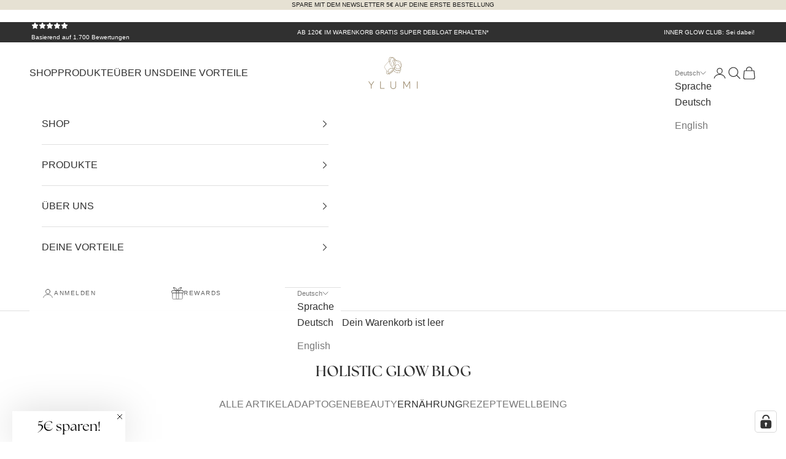

--- FILE ---
content_type: text/html; charset=utf-8
request_url: https://ylumishop.com/blogs/news/tagged/ernahrung
body_size: 81552
content:















<!doctype html>

<html class="no-js" lang="de" dir="ltr">
  <head>

<!-- Google Tag Manager -->
<script async crossorigin fetchpriority="high" src="/cdn/shopifycloud/importmap-polyfill/es-modules-shim.2.4.0.js"></script>
<script>(function(w,d,s,l,i){w[l]=w[l]||[];w[l].push({'gtm.start':
new Date().getTime(),event:'gtm.js'});var f=d.getElementsByTagName(s)[0],
j=d.createElement(s),dl=l!='dataLayer'?'&l='+l:'';j.async=true;j.src=
'https://www.googletagmanager.com/gtm.js?id='+i+dl;f.parentNode.insertBefore(j,f);
})(window,document,'script','dataLayer','GTM-KN9DVWM');</script>
<!-- End Google Tag Manager -->
<!-- Hotjar Tracking Code for https://www.ylumi.de -->
<script>
    (function(h,o,t,j,a,r){
        h.hj=h.hj||function(){(h.hj.q=h.hj.q||[]).push(arguments)};
        h._hjSettings={hjid:5176492,hjsv:6};
        a=o.getElementsByTagName('head')[0];
        r=o.createElement('script');r.async=1;
        r.src=t+h._hjSettings.hjid+j+h._hjSettings.hjsv;
        a.appendChild(r);
    })(window,document,'https://static.hotjar.com/c/hotjar-','.js?sv=');
</script>
    <meta charset="utf-8">
    <meta name="viewport" content="width=device-width, initial-scale=1.0, height=device-height, minimum-scale=1.0, maximum-scale=5.0">

    

    <title>HOLISTIC GLOW BLOG</title><link rel="canonical" href="https://www.ylumi.de/blogs/news/tagged/ernahrung"><link rel="shortcut icon" href="//ylumishop.com/cdn/shop/files/favicon.png?v=1613578692&width=96">
      <link rel="apple-touch-icon" href="//ylumishop.com/cdn/shop/files/favicon.png?v=1613578692&width=180"><link rel="preconnect" href="https://fonts.shopifycdn.com" crossorigin><link rel="preload" href="//ylumishop.com/cdn/fonts/cabin/cabin_n4.cefc6494a78f87584a6f312fea532919154f66fe.woff2" as="font" type="font/woff2" crossorigin><meta property="og:type" content="website">
  <meta property="og:title" content="HOLISTIC GLOW BLOG"><meta property="og:image" content="http://ylumishop.com/cdn/shop/files/Socials_Grafik_Shopify.png?v=1731059468&width=2048">
  <meta property="og:image:secure_url" content="https://ylumishop.com/cdn/shop/files/Socials_Grafik_Shopify.png?v=1731059468&width=2048">
  <meta property="og:image:width" content="1200">
  <meta property="og:image:height" content="628"><meta property="og:url" content="https://www.ylumi.de/blogs/news/tagged/ernahrung">
<meta property="og:site_name" content="YLUMI"><meta name="twitter:card" content="summary"><meta name="twitter:title" content="HOLISTIC GLOW BLOG">
  <meta name="twitter:description" content="HOLISTIC GLOW BLOG"><meta name="twitter:image" content="https://ylumishop.com/cdn/shop/files/Socials_Grafik_Shopify.png?crop=center&height=1200&v=1731059468&width=1200">
  <meta name="twitter:image:alt" content="">


  <script type="application/ld+json">
  {
    "@context": "https://schema.org",
    "@type": "BreadcrumbList",
  "itemListElement": [{
      "@type": "ListItem",
      "position": 1,
      "name": "Home",
      "item": "https://www.ylumi.de"
    },{
          "@type": "ListItem",
          "position": 2,
          "name": "HOLISTIC GLOW BLOG",
          "item": "https://www.ylumi.de/blogs/news"
        }]
  }
  </script>

<style>/* Typography (heading) */
  @font-face {
  font-family: Cabin;
  font-weight: 400;
  font-style: normal;
  font-display: fallback;
  src: url("//ylumishop.com/cdn/fonts/cabin/cabin_n4.cefc6494a78f87584a6f312fea532919154f66fe.woff2") format("woff2"),
       url("//ylumishop.com/cdn/fonts/cabin/cabin_n4.8c16611b00f59d27f4b27ce4328dfe514ce77517.woff") format("woff");
}

@font-face {
  font-family: Cabin;
  font-weight: 400;
  font-style: italic;
  font-display: fallback;
  src: url("//ylumishop.com/cdn/fonts/cabin/cabin_i4.d89c1b32b09ecbc46c12781fcf7b2085f17c0be9.woff2") format("woff2"),
       url("//ylumishop.com/cdn/fonts/cabin/cabin_i4.0a521b11d0b69adfc41e22a263eec7c02aecfe99.woff") format("woff");
}

/* Typography (body) */
  



:root {
    /* Container */
    --container-max-width: 100%;
    --container-xxs-max-width: 27.5rem; /* 440px */
    --container-xs-max-width: 42.5rem; /* 680px */
    --container-sm-max-width: 61.25rem; /* 980px */
    --container-md-max-width: 71.875rem; /* 1150px */
    --container-lg-max-width: 78.75rem; /* 1260px */
    --container-xl-max-width: 85rem; /* 1360px */
    --container-gutter: 1.25rem;

    --relative-container-max-width: 100%;
    --relative-container-xxs-max-width: 27.5vw;
    --relative-container-xs-max-width: 42.5vw;
    --relative-container-sm-max-width: 61.25vw;
    --relative-container-md-max-width: 71.875vw;
    --relative-container-lg-max-width: 78.75vw;
    --relative-container-xl-max-width: 85vw;
    --relative-container-gutter: 1.25rem;

    --section-vertical-spacing: 2rem;
    --section-vertical-spacing-tight:2rem;

    --section-stack-gap:1.5rem;
    --section-stack-gap-tight:1.5rem;

    /* Form settings */
    --form-gap: 1.25rem; /* Gap between fieldset and submit button */
    --fieldset-gap: 1rem; /* Gap between each form input within a fieldset */
    --form-control-gap: 0.625rem; /* Gap between input and label (ignored for floating label) */
    --checkbox-control-gap: 0.75rem; /* Horizontal gap between checkbox and its associated label */
    --input-padding-block: 0.65rem; /* Vertical padding for input, textarea and native select */
    --input-padding-inline: 0.8rem; /* Horizontal padding for input, textarea and native select */
    --checkbox-size: 0.875rem; /* Size (width and height) for checkbox */

    /* Other sizes */
    --sticky-area-height: calc(var(--announcement-bar-is-sticky, 0) * var(--announcement-bar-height, 0px) + var(--header-is-sticky, 0) * var(--header-is-visible, 1) * var(--header-height, 0px));

    /* RTL support */
    --transform-logical-flip: 1;
    --transform-origin-start: left;
    --transform-origin-end: right;

    /**
     * ---------------------------------------------------------------------
     * TYPOGRAPHY
     * ---------------------------------------------------------------------
     */

    /* Font properties */
    --heading-font-family: Cabin, sans-serif;
    --heading-font-weight: 400;
    --heading-font-style: normal;
    --heading-text-transform: uppercase;
    --heading-letter-spacing: 0.15em;
    --text-font-family: "system_ui", -apple-system, 'Segoe UI', Roboto, 'Helvetica Neue', 'Noto Sans', 'Liberation Sans', Arial, sans-serif, 'Apple Color Emoji', 'Segoe UI Emoji', 'Segoe UI Symbol', 'Noto Color Emoji';
    --text-font-weight: 400;
    --text-font-style: normal;
    --text-letter-spacing: 0.0em;
    --button-font: var(--text-font-style) var(--text-font-weight) var(--text-sm) / 1.65 var(--text-font-family);
    --button-text-transform: uppercase;
    --button-letter-spacing: 0.18em;

    /* Font sizes */--text-heading-size-factor: 1;
    --text-h1: max(0.6875rem, clamp(1.375rem, 1.146341463414634rem + 0.975609756097561vw, 2rem) * var(--text-heading-size-factor));
    --text-h2: max(0.6875rem, clamp(1.25rem, 1.0670731707317074rem + 0.7804878048780488vw, 1.75rem) * var(--text-heading-size-factor));
    --text-h3: max(0.6875rem, clamp(1.125rem, 1.0335365853658536rem + 0.3902439024390244vw, 1.375rem) * var(--text-heading-size-factor));
    --text-h4: max(0.6875rem, clamp(1rem, 0.9542682926829268rem + 0.1951219512195122vw, 1.125rem) * var(--text-heading-size-factor));
    --text-h5: calc(0.875rem * var(--text-heading-size-factor));
    --text-h6: calc(0.80rem * var(--text-heading-size-factor));
    --text-h7: calc(0.75rem * var(--text-heading-size-factor));
    --text-mobile-h6: calc(0.70rem * var(--text-heading-size-factor));
    --text-mobile-h7: calc(0.65rem * var(--text-heading-size-factor));

    --text-xs: 0.875rem;
    --text-sm: 0.875rem;
    --text-base: 1.0rem;
    --text-lg: 1.125rem;
    --text-xl: 1.25rem;

    /* Rounded variables (used for border radius) */
    --rounded-full: 9999px;
    --button-border-radius: 0.0rem;
    --input-border-radius: 0.0rem;

    /* Box shadow */
    --shadow-sm: 0 2px 8px rgb(0 0 0 / 0.05);
    --shadow: 0 5px 15px rgb(0 0 0 / 0.05);
    --shadow-md: 0 5px 30px rgb(0 0 0 / 0.05);
    --shadow-block: px px px rgb(var(--text-primary) / 0.0);

    /**
     * ---------------------------------------------------------------------
     * OTHER
     * ---------------------------------------------------------------------
     */

    --checkmark-svg-url: url(//ylumishop.com/cdn/shop/t/61/assets/checkmark.svg?v=77552481021870063511741797318);
    --cursor-zoom-in-svg-url: url(//ylumishop.com/cdn/shop/t/61/assets/cursor-zoom-in.svg?v=31744706887206012901741797318);
  }

  [dir="rtl"]:root {
    /* RTL support */
    --transform-logical-flip: -1;
    --transform-origin-start: right;
    --transform-origin-end: left;
  }

  @media screen and (min-width: 700px) {
    :root {
      /* Typography (font size) */
      --text-xs: 0.875rem;
      --text-sm: 0.8rem;
      --text-base: 1.0rem;
      --text-lg: 1.125rem;
      --text-xl: 1.375rem;

      /* Spacing settings */
      --container-gutter: 2rem;
    }
  }

  @media screen and (min-width: 1000px) {
    :root {
      /* Spacing settings */
      --container-gutter: 3rem;

      --section-vertical-spacing: 3rem;
      --section-vertical-spacing-tight: 3rem;

      --section-stack-gap:2.25rem;
      --section-stack-gap-tight:2.25rem;
    }
  }:root {/* Overlay used for modal */
    --page-overlay: 0 0 0 / 0.4;

    /* We use the first scheme background as default */
    --page-background: ;

    /* Product colors */
    --on-sale-text: 83 132 55;
    --on-sale-badge-background: 83 132 55;
    --on-sale-badge-text: 255 255 255;
    --sold-out-badge-background: 239 239 239;
    --sold-out-badge-text: 0 0 0 / 0.65;
    --custom-badge-background: 230 225 211;
    --custom-badge-text: 0 0 0 / 0.65;
    --star-color: 28 28 28;

    /* Status colors */
    --success-background: 212 227 203;
    --success-text: 48 122 7;
    --warning-background: 253 241 224;
    --warning-text: 237 138 0;
    --error-background: 243 204 204;
    --error-text: 203 43 43;
  }.color-scheme--scheme-1 {
      /* Color settings */--accent: 28 28 28;
      --text-color: 48 48 48;
      --background: 255 255 255 / 1.0;
      --background-without-opacity: 255 255 255;
      --background-gradient: ;--border-color: 224 224 224;/* Button colors */
      --button-background: 28 28 28;
      --button-text-color: 255 255 255;

      /* Circled buttons */
      --circle-button-background: 28 28 28;
      --circle-button-text-color: 255 255 255;
    }.shopify-section:has(.section-spacing.color-scheme--bg-54922f2e920ba8346f6dc0fba343d673) + .shopify-section:has(.section-spacing.color-scheme--bg-54922f2e920ba8346f6dc0fba343d673:not(.bordered-section)) .section-spacing {
      padding-block-start: 0;
    }.color-scheme--scheme-2 {
      /* Color settings */--accent: 28 28 28;
      --text-color: 48 48 48;
      --background: 255 255 255 / 1.0;
      --background-without-opacity: 255 255 255;
      --background-gradient: ;--border-color: 224 224 224;/* Button colors */
      --button-background: 28 28 28;
      --button-text-color: 255 255 255;

      /* Circled buttons */
      --circle-button-background: 28 28 28;
      --circle-button-text-color: 255 255 255;
    }.shopify-section:has(.section-spacing.color-scheme--bg-54922f2e920ba8346f6dc0fba343d673) + .shopify-section:has(.section-spacing.color-scheme--bg-54922f2e920ba8346f6dc0fba343d673:not(.bordered-section)) .section-spacing {
      padding-block-start: 0;
    }.color-scheme--scheme-3 {
      /* Color settings */--accent: 255 255 255;
      --text-color: 255 255 255;
      --background: 48 48 48 / 1.0;
      --background-without-opacity: 48 48 48;
      --background-gradient: ;--border-color: 79 79 79;/* Button colors */
      --button-background: 255 255 255;
      --button-text-color: 28 28 28;

      /* Circled buttons */
      --circle-button-background: 255 255 255;
      --circle-button-text-color: 28 28 28;
    }.shopify-section:has(.section-spacing.color-scheme--bg-69f923f23e89a302efbb2b0f7bc9e0f1) + .shopify-section:has(.section-spacing.color-scheme--bg-69f923f23e89a302efbb2b0f7bc9e0f1:not(.bordered-section)) .section-spacing {
      padding-block-start: 0;
    }.color-scheme--scheme-4 {
      /* Color settings */--accent: 255 255 255;
      --text-color: 255 255 255;
      --background: 0 0 0 / 0.0;
      --background-without-opacity: 0 0 0;
      --background-gradient: ;--border-color: 255 255 255;/* Button colors */
      --button-background: 255 255 255;
      --button-text-color: 28 28 28;

      /* Circled buttons */
      --circle-button-background: 255 255 255;
      --circle-button-text-color: 28 28 28;
    }.shopify-section:has(.section-spacing.color-scheme--bg-3671eee015764974ee0aef1536023e0f) + .shopify-section:has(.section-spacing.color-scheme--bg-3671eee015764974ee0aef1536023e0f:not(.bordered-section)) .section-spacing {
      padding-block-start: 0;
    }.color-scheme--scheme-3c912d41-6cbf-4c1d-a186-a2cff365f1de {
      /* Color settings */--accent: 28 28 28;
      --text-color: 28 28 28;
      --background: 230 225 211 / 1.0;
      --background-without-opacity: 230 225 211;
      --background-gradient: ;--border-color: 200 195 184;/* Button colors */
      --button-background: 28 28 28;
      --button-text-color: 255 255 255;

      /* Circled buttons */
      --circle-button-background: 28 28 28;
      --circle-button-text-color: 255 255 255;
    }.shopify-section:has(.section-spacing.color-scheme--bg-6adf8a71806ce76ac9030125895133e9) + .shopify-section:has(.section-spacing.color-scheme--bg-6adf8a71806ce76ac9030125895133e9:not(.bordered-section)) .section-spacing {
      padding-block-start: 0;
    }.color-scheme--scheme-4f724a18-76f5-48a9-a0e4-744dbc4df7e9 {
      /* Color settings */--accent: 28 28 28;
      --text-color: 48 48 48;
      --background: 172 191 125 / 1.0;
      --background-without-opacity: 172 191 125;
      --background-gradient: ;--border-color: 153 170 113;/* Button colors */
      --button-background: 28 28 28;
      --button-text-color: 255 255 255;

      /* Circled buttons */
      --circle-button-background: 28 28 28;
      --circle-button-text-color: 255 255 255;
    }.shopify-section:has(.section-spacing.color-scheme--bg-ae1d0a20230120822ad73d5ea274afd6) + .shopify-section:has(.section-spacing.color-scheme--bg-ae1d0a20230120822ad73d5ea274afd6:not(.bordered-section)) .section-spacing {
      padding-block-start: 0;
    }.color-scheme--scheme-4a611a56-9586-4515-acce-9e47566b7351 {
      /* Color settings */--accent: 28 28 28;
      --text-color: 48 48 48;
      --background: 255 255 255 / 1.0;
      --background-without-opacity: 255 255 255;
      --background-gradient: ;--border-color: 224 224 224;/* Button colors */
      --button-background: 28 28 28;
      --button-text-color: 255 255 255;

      /* Circled buttons */
      --circle-button-background: 28 28 28;
      --circle-button-text-color: 255 255 255;
    }.shopify-section:has(.section-spacing.color-scheme--bg-54922f2e920ba8346f6dc0fba343d673) + .shopify-section:has(.section-spacing.color-scheme--bg-54922f2e920ba8346f6dc0fba343d673:not(.bordered-section)) .section-spacing {
      padding-block-start: 0;
    }.color-scheme--scheme-f082f052-5931-4419-a715-edd9f74f2831 {
      /* Color settings */--accent: 255 255 255;
      --text-color: 255 255 255;
      --background: 212 55 144 / 1.0;
      --background-without-opacity: 212 55 144;
      --background-gradient: ;--border-color: 218 85 161;/* Button colors */
      --button-background: 255 255 255;
      --button-text-color: 0 0 0;

      /* Circled buttons */
      --circle-button-background: 28 28 28;
      --circle-button-text-color: 255 255 255;
    }.shopify-section:has(.section-spacing.color-scheme--bg-21dd08750f6af6fd47fb890c0ae7ee44) + .shopify-section:has(.section-spacing.color-scheme--bg-21dd08750f6af6fd47fb890c0ae7ee44:not(.bordered-section)) .section-spacing {
      padding-block-start: 0;
    }.color-scheme--scheme-44fda20d-b10d-4f11-88c2-d6a17493673e {
      /* Color settings */--accent: 28 28 28;
      --text-color: 48 48 48;
      --background: 249 237 243 / 1.0;
      --background-without-opacity: 249 237 243;
      --background-gradient: ;--border-color: 219 209 214;/* Button colors */
      --button-background: 28 28 28;
      --button-text-color: 255 255 255;

      /* Circled buttons */
      --circle-button-background: 28 28 28;
      --circle-button-text-color: 255 255 255;
    }.shopify-section:has(.section-spacing.color-scheme--bg-e3ef9e5464ea67cffe27428aaa604bd3) + .shopify-section:has(.section-spacing.color-scheme--bg-e3ef9e5464ea67cffe27428aaa604bd3:not(.bordered-section)) .section-spacing {
      padding-block-start: 0;
    }.color-scheme--scheme-4e723229-777a-4e15-bba0-553bdf8cacf0 {
      /* Color settings */--accent: 28 28 28;
      --text-color: 48 48 48;
      --background: 255 255 255 / 1.0;
      --background-without-opacity: 255 255 255;
      --background-gradient: ;--border-color: 224 224 224;/* Button colors */
      --button-background: 28 28 28;
      --button-text-color: 255 255 255;

      /* Circled buttons */
      --circle-button-background: 28 28 28;
      --circle-button-text-color: 255 255 255;
    }.shopify-section:has(.section-spacing.color-scheme--bg-54922f2e920ba8346f6dc0fba343d673) + .shopify-section:has(.section-spacing.color-scheme--bg-54922f2e920ba8346f6dc0fba343d673:not(.bordered-section)) .section-spacing {
      padding-block-start: 0;
    }.color-scheme--scheme-56043755-babd-4e31-bc97-cf36c354ed6c {
      /* Color settings */--accent: 236 171 196;
      --text-color: 48 48 48;
      --background: 236 171 196 / 1.0;
      --background-without-opacity: 236 171 196;
      --background-gradient: ;--border-color: 208 153 174;/* Button colors */
      --button-background: 236 171 196;
      --button-text-color: 255 255 255;

      /* Circled buttons */
      --circle-button-background: 28 28 28;
      --circle-button-text-color: 255 255 255;
    }.shopify-section:has(.section-spacing.color-scheme--bg-4d33996070bfacb705ba462d7941fae5) + .shopify-section:has(.section-spacing.color-scheme--bg-4d33996070bfacb705ba462d7941fae5:not(.bordered-section)) .section-spacing {
      padding-block-start: 0;
    }.color-scheme--scheme-0220fa5d-fab8-4e28-9121-3a6f3430daf4 {
      /* Color settings */--accent: 255 255 255;
      --text-color: 255 255 255;
      --background: 122 0 0 / 1.0;
      --background-without-opacity: 122 0 0;
      --background-gradient: ;--border-color: 142 38 38;/* Button colors */
      --button-background: 255 255 255;
      --button-text-color: 28 28 28;

      /* Circled buttons */
      --circle-button-background: 28 28 28;
      --circle-button-text-color: 255 255 255;
    }.shopify-section:has(.section-spacing.color-scheme--bg-e6074bfdce2847f149d30e59081819cb) + .shopify-section:has(.section-spacing.color-scheme--bg-e6074bfdce2847f149d30e59081819cb:not(.bordered-section)) .section-spacing {
      padding-block-start: 0;
    }.color-scheme--scheme-5ee44340-af04-4f74-aaa4-80a52867a4c8 {
      /* Color settings */--accent: 28 28 28;
      --text-color: 48 48 48;
      --background: 255 255 255 / 1.0;
      --background-without-opacity: 255 255 255;
      --background-gradient: ;--border-color: 224 224 224;/* Button colors */
      --button-background: 28 28 28;
      --button-text-color: 255 255 255;

      /* Circled buttons */
      --circle-button-background: 28 28 28;
      --circle-button-text-color: 255 255 255;
    }.shopify-section:has(.section-spacing.color-scheme--bg-54922f2e920ba8346f6dc0fba343d673) + .shopify-section:has(.section-spacing.color-scheme--bg-54922f2e920ba8346f6dc0fba343d673:not(.bordered-section)) .section-spacing {
      padding-block-start: 0;
    }.color-scheme--dialog {
      /* Color settings */--accent: 28 28 28;
      --text-color: 48 48 48;
      --background: 255 255 255 / 1.0;
      --background-without-opacity: 255 255 255;
      --background-gradient: ;--border-color: 224 224 224;/* Button colors */
      --button-background: 28 28 28;
      --button-text-color: 255 255 255;

      /* Circled buttons */
      --circle-button-background: 28 28 28;
      --circle-button-text-color: 255 255 255;
    }
</style><script>
  document.documentElement.classList.replace('no-js', 'js');

  // This allows to expose several variables to the global scope, to be used in scripts
  window.themeVariables = {
    settings: {
      showPageTransition: false,
      pageType: "blog",
      moneyFormat: "€{{amount_with_comma_separator}}",
      moneyWithCurrencyFormat: "€{{amount_with_comma_separator}} EUR",
      currencyCodeEnabled: false,
      cartType: "drawer",
      staggerMenuApparition: false
    },

    strings: {
      addToCartButton: "In den Warenkorb",
      soldOutButton: "Ausverkauft",
      preOrderButton: "Vorbestellen",
      unavailableButton: "Nicht verfügbar",
      addedToCart: "Zum Warenkorb hinzugefügt!",
      closeGallery: "Galerie schließen",
      zoomGallery: "Bild vergrößern",
      errorGallery: "Bild kann nicht geladen werden",
      soldOutBadge: "Ausverkauft",
      discountBadge: "Spare @@",
      sku: "SKU:",
      shippingEstimatorNoResults: "Tut uns leid, aber wir verschicken leider nicht an deine Adresse.",
      shippingEstimatorOneResult: "Für deine Adresse gibt es einen Versandtarif:",
      shippingEstimatorMultipleResults: "Für deine Adresse gibt es mehrere Versandtarife:",
      shippingEstimatorError: "Beim Berechnen der Versandkosten ist ein Fehler aufgetreten:",
      next: "Vor",
      previous: "Zurück"
    },

    mediaQueries: {
      'sm': 'screen and (min-width: 700px)',
      'md': 'screen and (min-width: 1000px)',
      'lg': 'screen and (min-width: 1150px)',
      'xl': 'screen and (min-width: 1400px)',
      '2xl': 'screen and (min-width: 1600px)',
      'sm-max': 'screen and (max-width: 699px)',
      'md-max': 'screen and (max-width: 999px)',
      'lg-max': 'screen and (max-width: 1149px)',
      'xl-max': 'screen and (max-width: 1399px)',
      '2xl-max': 'screen and (max-width: 1599px)',
      'motion-safe': '(prefers-reduced-motion: no-preference)',
      'motion-reduce': '(prefers-reduced-motion: reduce)',
      'supports-hover': 'screen and (pointer: fine)',
      'supports-touch': 'screen and (hover: none)'
    }
  };</script><script>
      if (!(HTMLScriptElement.supports && HTMLScriptElement.supports('importmap'))) {
        const importMapPolyfill = document.createElement('script');
        importMapPolyfill.async = true;
        importMapPolyfill.src = "//ylumishop.com/cdn/shop/t/61/assets/es-module-shims.min.js?v=163628956881225179081741797318";

        document.head.appendChild(importMapPolyfill);
      }
    </script>

    <script type="importmap">{
        "imports": {
          "vendor": "//ylumishop.com/cdn/shop/t/61/assets/vendor.min.js?v=55120211853256353121741797318",
          "theme": "//ylumishop.com/cdn/shop/t/61/assets/theme.js?v=94892149781720393901741797318",
          "photoswipe": "//ylumishop.com/cdn/shop/t/61/assets/photoswipe.min.js?v=20290624223189769891741797318"
        }
      }
    </script>

    <script type="module" src="//ylumishop.com/cdn/shop/t/61/assets/vendor.min.js?v=55120211853256353121741797318"></script>
    <script type="module" src="//ylumishop.com/cdn/shop/t/61/assets/theme.js?v=94892149781720393901741797318"></script>

    
  <script>window.performance && window.performance.mark && window.performance.mark('shopify.content_for_header.start');</script><meta name="google-site-verification" content="w-JMT_CBSZjW-hAZtok5JiKwL-V6adL3AenxU6wKmBk">
<meta id="shopify-digital-wallet" name="shopify-digital-wallet" content="/29769542/digital_wallets/dialog">
<meta name="shopify-checkout-api-token" content="ce462ac45c0d6950e48a5517b1e36d26">
<meta id="in-context-paypal-metadata" data-shop-id="29769542" data-venmo-supported="false" data-environment="production" data-locale="de_DE" data-paypal-v4="true" data-currency="EUR">
<link rel="alternate" type="application/atom+xml" title="Feed" href="/blogs/news/tagged/ernahrung.atom" />
<link rel="next" href="/blogs/news/tagged/ernahrung?page=2">
<link rel="alternate" hreflang="x-default" href="https://www.ylumi.de/blogs/news/tagged/ernahrung">
<link rel="alternate" hreflang="de" href="https://www.ylumi.de/blogs/news/tagged/ernahrung">
<link rel="alternate" hreflang="en" href="https://www.ylumi.de/en/blogs/news/tagged/ernahrung">
<script async="async" src="/checkouts/internal/preloads.js?locale=de-DE"></script>
<script id="shopify-features" type="application/json">{"accessToken":"ce462ac45c0d6950e48a5517b1e36d26","betas":["rich-media-storefront-analytics"],"domain":"ylumishop.com","predictiveSearch":true,"shopId":29769542,"locale":"de"}</script>
<script>var Shopify = Shopify || {};
Shopify.shop = "ylumi.myshopify.com";
Shopify.locale = "de";
Shopify.currency = {"active":"EUR","rate":"1.0"};
Shopify.country = "DE";
Shopify.theme = {"name":"YLUMI | v2.008 | 07082025","id":175087976715,"schema_name":"Prestige","schema_version":"9.3.0","theme_store_id":855,"role":"main"};
Shopify.theme.handle = "null";
Shopify.theme.style = {"id":null,"handle":null};
Shopify.cdnHost = "ylumishop.com/cdn";
Shopify.routes = Shopify.routes || {};
Shopify.routes.root = "/";</script>
<script type="module">!function(o){(o.Shopify=o.Shopify||{}).modules=!0}(window);</script>
<script>!function(o){function n(){var o=[];function n(){o.push(Array.prototype.slice.apply(arguments))}return n.q=o,n}var t=o.Shopify=o.Shopify||{};t.loadFeatures=n(),t.autoloadFeatures=n()}(window);</script>
<script id="shop-js-analytics" type="application/json">{"pageType":"blog"}</script>
<script defer="defer" async type="module" src="//ylumishop.com/cdn/shopifycloud/shop-js/modules/v2/client.init-shop-cart-sync_e98Ab_XN.de.esm.js"></script>
<script defer="defer" async type="module" src="//ylumishop.com/cdn/shopifycloud/shop-js/modules/v2/chunk.common_Pcw9EP95.esm.js"></script>
<script defer="defer" async type="module" src="//ylumishop.com/cdn/shopifycloud/shop-js/modules/v2/chunk.modal_CzmY4ZhL.esm.js"></script>
<script type="module">
  await import("//ylumishop.com/cdn/shopifycloud/shop-js/modules/v2/client.init-shop-cart-sync_e98Ab_XN.de.esm.js");
await import("//ylumishop.com/cdn/shopifycloud/shop-js/modules/v2/chunk.common_Pcw9EP95.esm.js");
await import("//ylumishop.com/cdn/shopifycloud/shop-js/modules/v2/chunk.modal_CzmY4ZhL.esm.js");

  window.Shopify.SignInWithShop?.initShopCartSync?.({"fedCMEnabled":true,"windoidEnabled":true});

</script>
<script>(function() {
  var isLoaded = false;
  function asyncLoad() {
    if (isLoaded) return;
    isLoaded = true;
    var urls = ["https:\/\/cdn.weglot.com\/weglot_script_tag.js?shop=ylumi.myshopify.com","https:\/\/static.rechargecdn.com\/assets\/js\/widget.min.js?shop=ylumi.myshopify.com","https:\/\/na.shgcdn3.com\/pixel-collector.js?shop=ylumi.myshopify.com","https:\/\/cdn-bundler.nice-team.net\/app\/js\/bundler.js?shop=ylumi.myshopify.com","https:\/\/admin.revenuehunt.com\/embed.js?shop=ylumi.myshopify.com","\/\/cdn.shopify.com\/proxy\/2633af51f267fc6c825b73977373ede495758eb2215742e75267fa1e77dc87ef\/api.goaffpro.com\/loader.js?shop=ylumi.myshopify.com\u0026sp-cache-control=cHVibGljLCBtYXgtYWdlPTkwMA"];
    for (var i = 0; i < urls.length; i++) {
      var s = document.createElement('script');
      s.type = 'text/javascript';
      s.async = true;
      s.src = urls[i];
      var x = document.getElementsByTagName('script')[0];
      x.parentNode.insertBefore(s, x);
    }
  };
  if(window.attachEvent) {
    window.attachEvent('onload', asyncLoad);
  } else {
    window.addEventListener('load', asyncLoad, false);
  }
})();</script>
<script id="__st">var __st={"a":29769542,"offset":3600,"reqid":"f28217e9-1d4e-4970-830a-750d769b5e27-1769393169","pageurl":"ylumishop.com\/blogs\/news\/tagged\/ernahrung","s":"blogs-21927002155","u":"9e6e9af73269","p":"blog","rtyp":"blog","rid":21927002155};</script>
<script>window.ShopifyPaypalV4VisibilityTracking = true;</script>
<script id="captcha-bootstrap">!function(){'use strict';const t='contact',e='account',n='new_comment',o=[[t,t],['blogs',n],['comments',n],[t,'customer']],c=[[e,'customer_login'],[e,'guest_login'],[e,'recover_customer_password'],[e,'create_customer']],r=t=>t.map((([t,e])=>`form[action*='/${t}']:not([data-nocaptcha='true']) input[name='form_type'][value='${e}']`)).join(','),a=t=>()=>t?[...document.querySelectorAll(t)].map((t=>t.form)):[];function s(){const t=[...o],e=r(t);return a(e)}const i='password',u='form_key',d=['recaptcha-v3-token','g-recaptcha-response','h-captcha-response',i],f=()=>{try{return window.sessionStorage}catch{return}},m='__shopify_v',_=t=>t.elements[u];function p(t,e,n=!1){try{const o=window.sessionStorage,c=JSON.parse(o.getItem(e)),{data:r}=function(t){const{data:e,action:n}=t;return t[m]||n?{data:e,action:n}:{data:t,action:n}}(c);for(const[e,n]of Object.entries(r))t.elements[e]&&(t.elements[e].value=n);n&&o.removeItem(e)}catch(o){console.error('form repopulation failed',{error:o})}}const l='form_type',E='cptcha';function T(t){t.dataset[E]=!0}const w=window,h=w.document,L='Shopify',v='ce_forms',y='captcha';let A=!1;((t,e)=>{const n=(g='f06e6c50-85a8-45c8-87d0-21a2b65856fe',I='https://cdn.shopify.com/shopifycloud/storefront-forms-hcaptcha/ce_storefront_forms_captcha_hcaptcha.v1.5.2.iife.js',D={infoText:'Durch hCaptcha geschützt',privacyText:'Datenschutz',termsText:'Allgemeine Geschäftsbedingungen'},(t,e,n)=>{const o=w[L][v],c=o.bindForm;if(c)return c(t,g,e,D).then(n);var r;o.q.push([[t,g,e,D],n]),r=I,A||(h.body.append(Object.assign(h.createElement('script'),{id:'captcha-provider',async:!0,src:r})),A=!0)});var g,I,D;w[L]=w[L]||{},w[L][v]=w[L][v]||{},w[L][v].q=[],w[L][y]=w[L][y]||{},w[L][y].protect=function(t,e){n(t,void 0,e),T(t)},Object.freeze(w[L][y]),function(t,e,n,w,h,L){const[v,y,A,g]=function(t,e,n){const i=e?o:[],u=t?c:[],d=[...i,...u],f=r(d),m=r(i),_=r(d.filter((([t,e])=>n.includes(e))));return[a(f),a(m),a(_),s()]}(w,h,L),I=t=>{const e=t.target;return e instanceof HTMLFormElement?e:e&&e.form},D=t=>v().includes(t);t.addEventListener('submit',(t=>{const e=I(t);if(!e)return;const n=D(e)&&!e.dataset.hcaptchaBound&&!e.dataset.recaptchaBound,o=_(e),c=g().includes(e)&&(!o||!o.value);(n||c)&&t.preventDefault(),c&&!n&&(function(t){try{if(!f())return;!function(t){const e=f();if(!e)return;const n=_(t);if(!n)return;const o=n.value;o&&e.removeItem(o)}(t);const e=Array.from(Array(32),(()=>Math.random().toString(36)[2])).join('');!function(t,e){_(t)||t.append(Object.assign(document.createElement('input'),{type:'hidden',name:u})),t.elements[u].value=e}(t,e),function(t,e){const n=f();if(!n)return;const o=[...t.querySelectorAll(`input[type='${i}']`)].map((({name:t})=>t)),c=[...d,...o],r={};for(const[a,s]of new FormData(t).entries())c.includes(a)||(r[a]=s);n.setItem(e,JSON.stringify({[m]:1,action:t.action,data:r}))}(t,e)}catch(e){console.error('failed to persist form',e)}}(e),e.submit())}));const S=(t,e)=>{t&&!t.dataset[E]&&(n(t,e.some((e=>e===t))),T(t))};for(const o of['focusin','change'])t.addEventListener(o,(t=>{const e=I(t);D(e)&&S(e,y())}));const B=e.get('form_key'),M=e.get(l),P=B&&M;t.addEventListener('DOMContentLoaded',(()=>{const t=y();if(P)for(const e of t)e.elements[l].value===M&&p(e,B);[...new Set([...A(),...v().filter((t=>'true'===t.dataset.shopifyCaptcha))])].forEach((e=>S(e,t)))}))}(h,new URLSearchParams(w.location.search),n,t,e,['guest_login'])})(!0,!0)}();</script>
<script integrity="sha256-4kQ18oKyAcykRKYeNunJcIwy7WH5gtpwJnB7kiuLZ1E=" data-source-attribution="shopify.loadfeatures" defer="defer" src="//ylumishop.com/cdn/shopifycloud/storefront/assets/storefront/load_feature-a0a9edcb.js" crossorigin="anonymous"></script>
<script data-source-attribution="shopify.dynamic_checkout.dynamic.init">var Shopify=Shopify||{};Shopify.PaymentButton=Shopify.PaymentButton||{isStorefrontPortableWallets:!0,init:function(){window.Shopify.PaymentButton.init=function(){};var t=document.createElement("script");t.src="https://ylumishop.com/cdn/shopifycloud/portable-wallets/latest/portable-wallets.de.js",t.type="module",document.head.appendChild(t)}};
</script>
<script data-source-attribution="shopify.dynamic_checkout.buyer_consent">
  function portableWalletsHideBuyerConsent(e){var t=document.getElementById("shopify-buyer-consent"),n=document.getElementById("shopify-subscription-policy-button");t&&n&&(t.classList.add("hidden"),t.setAttribute("aria-hidden","true"),n.removeEventListener("click",e))}function portableWalletsShowBuyerConsent(e){var t=document.getElementById("shopify-buyer-consent"),n=document.getElementById("shopify-subscription-policy-button");t&&n&&(t.classList.remove("hidden"),t.removeAttribute("aria-hidden"),n.addEventListener("click",e))}window.Shopify?.PaymentButton&&(window.Shopify.PaymentButton.hideBuyerConsent=portableWalletsHideBuyerConsent,window.Shopify.PaymentButton.showBuyerConsent=portableWalletsShowBuyerConsent);
</script>
<script data-source-attribution="shopify.dynamic_checkout.cart.bootstrap">document.addEventListener("DOMContentLoaded",(function(){function t(){return document.querySelector("shopify-accelerated-checkout-cart, shopify-accelerated-checkout")}if(t())Shopify.PaymentButton.init();else{new MutationObserver((function(e,n){t()&&(Shopify.PaymentButton.init(),n.disconnect())})).observe(document.body,{childList:!0,subtree:!0})}}));
</script>
<link id="shopify-accelerated-checkout-styles" rel="stylesheet" media="screen" href="https://ylumishop.com/cdn/shopifycloud/portable-wallets/latest/accelerated-checkout-backwards-compat.css" crossorigin="anonymous">
<style id="shopify-accelerated-checkout-cart">
        #shopify-buyer-consent {
  margin-top: 1em;
  display: inline-block;
  width: 100%;
}

#shopify-buyer-consent.hidden {
  display: none;
}

#shopify-subscription-policy-button {
  background: none;
  border: none;
  padding: 0;
  text-decoration: underline;
  font-size: inherit;
  cursor: pointer;
}

#shopify-subscription-policy-button::before {
  box-shadow: none;
}

      </style>

<script>window.performance && window.performance.mark && window.performance.mark('shopify.content_for_header.end');</script>
  



  <script type="text/javascript">
    window.__shgProducts = window.__shgProducts || {};
    
      
      
        window.__shgProducts["clean-kapseln"] = {"id":1125520965675,"title":"CLEAN KAPSELN","handle":"clean-kapseln","description":"\u003cul\u003e\n\u003cli\u003eZur Unterstützung des körpereigenen Fettstoffwechsels, zur Förderung der Lebergesundheit und mehr Vitalität*.\u003c\/li\u003e\n\u003cli\u003eHochwertige Kräuter und geprüfte Vitalpilze wie Rhodiola Rosea, Moringa, Kurkuma, Agaricus Blazei Murill, Chlorella und Mariendistel\u003c\/li\u003e\n\u003cli\u003eMit natürlichem Vitamin C, Vitamin E, Vitamin B3, Cholin und vielen sekundären Pflanzenstoffen\u003c\/li\u003e\n\u003c\/ul\u003e\n\u003cp\u003e\u003cspan style=\"font-size: 0.875rem;\"\u003eFüllgewicht 30-Tage-Tiegel: 36g - 1.000,00 €\/1kg\u003cbr\u003eFüllgewicht 60-Tage-Refill: 72g - 888,89 €\/1kg\u003cbr\u003e\u003c\/span\u003e\u003c\/p\u003e\n\u003c!----\u003e","published_at":"2024-07-03T22:51:47+02:00","created_at":"2018-03-25T22:18:05+02:00","vendor":"YLUMI","type":"","tags":["SAE"],"price":3600,"price_min":3600,"price_max":6400,"available":true,"price_varies":true,"compare_at_price":null,"compare_at_price_min":0,"compare_at_price_max":0,"compare_at_price_varies":false,"variants":[{"id":39363493298249,"title":"30-Tage-Tiegel","option1":"30-Tage-Tiegel","option2":null,"option3":null,"sku":"1069","requires_shipping":true,"taxable":true,"featured_image":null,"available":true,"name":"CLEAN KAPSELN - 30-Tage-Tiegel","public_title":"30-Tage-Tiegel","options":["30-Tage-Tiegel"],"price":3600,"weight":0,"compare_at_price":null,"inventory_management":"shopify","barcode":"7917327462110","requires_selling_plan":false,"selling_plan_allocations":[{"price_adjustments":[{"position":1,"price":3240}],"price":3240,"compare_at_price":3600,"per_delivery_price":3240,"selling_plan_id":7150403851,"selling_plan_group_id":"99b4bf99f6ed3b0767646049c775befab5220a76"},{"price_adjustments":[{"position":1,"price":3240}],"price":3240,"compare_at_price":3600,"per_delivery_price":3240,"selling_plan_id":7150436619,"selling_plan_group_id":"99b4bf99f6ed3b0767646049c775befab5220a76"}]},{"id":39363493331017,"title":"60-Tage-Refill Pack","option1":"60-Tage-Refill Pack","option2":null,"option3":null,"sku":"1099","requires_shipping":true,"taxable":true,"featured_image":null,"available":true,"name":"CLEAN KAPSELN - 60-Tage-Refill Pack","public_title":"60-Tage-Refill Pack","options":["60-Tage-Refill Pack"],"price":6400,"weight":0,"compare_at_price":null,"inventory_management":"shopify","barcode":"4260660120104","requires_selling_plan":false,"selling_plan_allocations":[{"price_adjustments":[{"position":1,"price":5760}],"price":5760,"compare_at_price":6400,"per_delivery_price":5760,"selling_plan_id":7150403851,"selling_plan_group_id":"99b4bf99f6ed3b0767646049c775befab5220a76"},{"price_adjustments":[{"position":1,"price":5760}],"price":5760,"compare_at_price":6400,"per_delivery_price":5760,"selling_plan_id":7150436619,"selling_plan_group_id":"99b4bf99f6ed3b0767646049c775befab5220a76"}]}],"images":["\/\/ylumishop.com\/cdn\/shop\/files\/13Produktbilder_Diverse.png?v=1766088341","\/\/ylumishop.com\/cdn\/shop\/files\/19_cfb9f4d5-9b71-40ce-adca-523d1e5b482d.png?v=1766088341","\/\/ylumishop.com\/cdn\/shop\/files\/5_2e6dc6a3-258e-41dc-afcd-270ed96ad99e.png?v=1766088341","\/\/ylumishop.com\/cdn\/shop\/files\/Refill_Allgemein.png?v=1766088341"],"featured_image":"\/\/ylumishop.com\/cdn\/shop\/files\/13Produktbilder_Diverse.png?v=1766088341","options":["Title"],"media":[{"alt":null,"id":42071158259979,"position":1,"preview_image":{"aspect_ratio":1.0,"height":1080,"width":1080,"src":"\/\/ylumishop.com\/cdn\/shop\/files\/13Produktbilder_Diverse.png?v=1766088341"},"aspect_ratio":1.0,"height":1080,"media_type":"image","src":"\/\/ylumishop.com\/cdn\/shop\/files\/13Produktbilder_Diverse.png?v=1766088341","width":1080},{"alt":null,"id":43941426626827,"position":2,"preview_image":{"aspect_ratio":1.0,"height":1080,"width":1080,"src":"\/\/ylumishop.com\/cdn\/shop\/files\/19_cfb9f4d5-9b71-40ce-adca-523d1e5b482d.png?v=1766088341"},"aspect_ratio":1.0,"height":1080,"media_type":"image","src":"\/\/ylumishop.com\/cdn\/shop\/files\/19_cfb9f4d5-9b71-40ce-adca-523d1e5b482d.png?v=1766088341","width":1080},{"alt":null,"id":42066605867275,"position":3,"preview_image":{"aspect_ratio":1.0,"height":1080,"width":1080,"src":"\/\/ylumishop.com\/cdn\/shop\/files\/5_2e6dc6a3-258e-41dc-afcd-270ed96ad99e.png?v=1766088341"},"aspect_ratio":1.0,"height":1080,"media_type":"image","src":"\/\/ylumishop.com\/cdn\/shop\/files\/5_2e6dc6a3-258e-41dc-afcd-270ed96ad99e.png?v=1766088341","width":1080},{"alt":null,"id":56926738743563,"position":4,"preview_image":{"aspect_ratio":1.0,"height":1080,"width":1080,"src":"\/\/ylumishop.com\/cdn\/shop\/files\/Refill_Allgemein.png?v=1766088341"},"aspect_ratio":1.0,"height":1080,"media_type":"image","src":"\/\/ylumishop.com\/cdn\/shop\/files\/Refill_Allgemein.png?v=1766088341","width":1080}],"requires_selling_plan":false,"selling_plan_groups":[{"id":"99b4bf99f6ed3b0767646049c775befab5220a76","name":"Clean Kapseln","options":[{"name":"Recharge Plan ID","position":1,"values":["15817584","15817585"]},{"name":"Order Frequency and Unit","position":2,"values":["30-day","60-day"]}],"selling_plans":[{"id":7150403851,"name":"Lieferung alle 30 Tage mit 10% Rabatt","description":null,"options":[{"name":"Recharge Plan ID","position":1,"value":"15817584"},{"name":"Order Frequency and Unit","position":2,"value":"30-day"}],"recurring_deliveries":true,"price_adjustments":[{"order_count":null,"position":1,"value_type":"percentage","value":10}],"checkout_charge":{"value_type":"percentage","value":100}},{"id":7150436619,"name":"Lieferung alle 60 Tage mit 10% Rabatt","description":null,"options":[{"name":"Recharge Plan ID","position":1,"value":"15817585"},{"name":"Order Frequency and Unit","position":2,"value":"60-day"}],"recurring_deliveries":true,"price_adjustments":[{"order_count":null,"position":1,"value_type":"percentage","value":10}],"checkout_charge":{"value_type":"percentage","value":100}}],"app_id":"294517"}],"content":"\u003cul\u003e\n\u003cli\u003eZur Unterstützung des körpereigenen Fettstoffwechsels, zur Förderung der Lebergesundheit und mehr Vitalität*.\u003c\/li\u003e\n\u003cli\u003eHochwertige Kräuter und geprüfte Vitalpilze wie Rhodiola Rosea, Moringa, Kurkuma, Agaricus Blazei Murill, Chlorella und Mariendistel\u003c\/li\u003e\n\u003cli\u003eMit natürlichem Vitamin C, Vitamin E, Vitamin B3, Cholin und vielen sekundären Pflanzenstoffen\u003c\/li\u003e\n\u003c\/ul\u003e\n\u003cp\u003e\u003cspan style=\"font-size: 0.875rem;\"\u003eFüllgewicht 30-Tage-Tiegel: 36g - 1.000,00 €\/1kg\u003cbr\u003eFüllgewicht 60-Tage-Refill: 72g - 888,89 €\/1kg\u003cbr\u003e\u003c\/span\u003e\u003c\/p\u003e\n\u003c!----\u003e"};
      
    
      
      
        window.__shgProducts["belly-beauty-kapseln"] = {"id":1819151433771,"title":"BELLY BEAUTY KAPSELN","handle":"belly-beauty-kapseln","description":"\u003cul\u003e\n\u003cli\u003eHochwirksame \u003cstrong\u003eBakterienmischung\u003c\/strong\u003e (\u003cstrong\u003eProbiotika)\u003c\/strong\u003e aus 15 klinisch geprüften lebensfähigen Milchsäurebakterien à 10 Milliarden CFU (koloniebildende Einheiten pro Tag) sowie Inulin aus Zichorie (\u003cstrong\u003ePräbiotika)\u003c\/strong\u003e - die ideale tägliche Dosis an \"guten\" Bakterien, um Verdauung und Darmflora zu unterstützen\u003c\/li\u003e\n\u003cli\u003eWertvolle Kräuter und Vitalpilze wie Bio-Hericium Erinaceus, Bio-Triphala und Bio-Brahmi sowie Inulin aus Zichorie, Vitamin B2, Selen und Biotin\u003cspan style=\"font-size: 0.875rem;\"\u003e\u003c\/span\u003e\n\u003c\/li\u003e\n\u003c\/ul\u003e\n\u003cp\u003e\u003cspan style=\"font-size: 0.875rem;\"\u003eFüllgewicht 30-Tage-Tiegel: 33g - 1.272,73 €\/1kg\u003cbr\u003eFüllgewicht 60-Tage-Refill: 72g - 1.055,56 €\/1kg\u003cbr\u003e\u003c\/span\u003e\u003c\/p\u003e\n\u003c!----\u003e","published_at":"2024-07-04T00:34:23+02:00","created_at":"2019-06-25T17:45:29+02:00","vendor":"YLUMI","type":"","tags":["SAE"],"price":4200,"price_min":4200,"price_max":7600,"available":true,"price_varies":true,"compare_at_price":null,"compare_at_price_min":0,"compare_at_price_max":0,"compare_at_price_varies":false,"variants":[{"id":39363534553161,"title":"30-Tage-Tiegel","option1":"30-Tage-Tiegel","option2":null,"option3":null,"sku":"1089","requires_shipping":true,"taxable":true,"featured_image":null,"available":true,"name":"BELLY BEAUTY KAPSELN - 30-Tage-Tiegel","public_title":"30-Tage-Tiegel","options":["30-Tage-Tiegel"],"price":4200,"weight":0,"compare_at_price":null,"inventory_management":"shopify","barcode":"4270000097881","requires_selling_plan":false,"selling_plan_allocations":[{"price_adjustments":[{"position":1,"price":3780}],"price":3780,"compare_at_price":4200,"per_delivery_price":3780,"selling_plan_id":7151386891,"selling_plan_group_id":"d3302e349c2081b8d0c11adcefc6b5fd00881f80"},{"price_adjustments":[{"position":1,"price":3780}],"price":3780,"compare_at_price":4200,"per_delivery_price":3780,"selling_plan_id":7151419659,"selling_plan_group_id":"d3302e349c2081b8d0c11adcefc6b5fd00881f80"}]},{"id":39363534585929,"title":"60-Tage-Refill Pack","option1":"60-Tage-Refill Pack","option2":null,"option3":null,"sku":"1133","requires_shipping":true,"taxable":true,"featured_image":null,"available":true,"name":"BELLY BEAUTY KAPSELN - 60-Tage-Refill Pack","public_title":"60-Tage-Refill Pack","options":["60-Tage-Refill Pack"],"price":7600,"weight":0,"compare_at_price":null,"inventory_management":"shopify","barcode":"4260660120197","requires_selling_plan":false,"selling_plan_allocations":[{"price_adjustments":[{"position":1,"price":6840}],"price":6840,"compare_at_price":7600,"per_delivery_price":6840,"selling_plan_id":7151386891,"selling_plan_group_id":"d3302e349c2081b8d0c11adcefc6b5fd00881f80"},{"price_adjustments":[{"position":1,"price":6840}],"price":6840,"compare_at_price":7600,"per_delivery_price":6840,"selling_plan_id":7151419659,"selling_plan_group_id":"d3302e349c2081b8d0c11adcefc6b5fd00881f80"}]}],"images":["\/\/ylumishop.com\/cdn\/shop\/files\/62.png?v=1766087667","\/\/ylumishop.com\/cdn\/shop\/files\/16_62e2fee7-5d9b-4e87-b6f0-70caeb0e144d.png?v=1766087667","\/\/ylumishop.com\/cdn\/shop\/files\/12_8229673f-4f79-4585-826a-7ae802daee8a.png?v=1766087667","\/\/ylumishop.com\/cdn\/shop\/files\/Refill_Allgemein.png?v=1766088341"],"featured_image":"\/\/ylumishop.com\/cdn\/shop\/files\/62.png?v=1766087667","options":["Größe"],"media":[{"alt":null,"id":42071088267531,"position":1,"preview_image":{"aspect_ratio":1.0,"height":1080,"width":1080,"src":"\/\/ylumishop.com\/cdn\/shop\/files\/62.png?v=1766087667"},"aspect_ratio":1.0,"height":1080,"media_type":"image","src":"\/\/ylumishop.com\/cdn\/shop\/files\/62.png?v=1766087667","width":1080},{"alt":null,"id":43923807863051,"position":2,"preview_image":{"aspect_ratio":1.0,"height":1080,"width":1080,"src":"\/\/ylumishop.com\/cdn\/shop\/files\/16_62e2fee7-5d9b-4e87-b6f0-70caeb0e144d.png?v=1766087667"},"aspect_ratio":1.0,"height":1080,"media_type":"image","src":"\/\/ylumishop.com\/cdn\/shop\/files\/16_62e2fee7-5d9b-4e87-b6f0-70caeb0e144d.png?v=1766087667","width":1080},{"alt":null,"id":42066605768971,"position":3,"preview_image":{"aspect_ratio":1.0,"height":1080,"width":1080,"src":"\/\/ylumishop.com\/cdn\/shop\/files\/12_8229673f-4f79-4585-826a-7ae802daee8a.png?v=1766087667"},"aspect_ratio":1.0,"height":1080,"media_type":"image","src":"\/\/ylumishop.com\/cdn\/shop\/files\/12_8229673f-4f79-4585-826a-7ae802daee8a.png?v=1766087667","width":1080},{"alt":null,"id":56926738743563,"position":4,"preview_image":{"aspect_ratio":1.0,"height":1080,"width":1080,"src":"\/\/ylumishop.com\/cdn\/shop\/files\/Refill_Allgemein.png?v=1766088341"},"aspect_ratio":1.0,"height":1080,"media_type":"image","src":"\/\/ylumishop.com\/cdn\/shop\/files\/Refill_Allgemein.png?v=1766088341","width":1080}],"requires_selling_plan":false,"selling_plan_groups":[{"id":"d3302e349c2081b8d0c11adcefc6b5fd00881f80","name":"Belly Beauty Kapseln","options":[{"name":"Recharge Plan ID","position":1,"values":["15921785","17801577"]},{"name":"Order Frequency and Unit","position":2,"values":["30-day","60-day"]}],"selling_plans":[{"id":7151386891,"name":"Lieferung alle 30 Tage mit 10% Rabatt","description":null,"options":[{"name":"Recharge Plan ID","position":1,"value":"15921785"},{"name":"Order Frequency and Unit","position":2,"value":"30-day"}],"recurring_deliveries":true,"price_adjustments":[{"order_count":null,"position":1,"value_type":"percentage","value":10}],"checkout_charge":{"value_type":"percentage","value":100}},{"id":7151419659,"name":"Lieferung alle 60 Tage mit 10% Rabatt","description":null,"options":[{"name":"Recharge Plan ID","position":1,"value":"17801577"},{"name":"Order Frequency and Unit","position":2,"value":"60-day"}],"recurring_deliveries":true,"price_adjustments":[{"order_count":null,"position":1,"value_type":"percentage","value":10}],"checkout_charge":{"value_type":"percentage","value":100}}],"app_id":"294517"}],"content":"\u003cul\u003e\n\u003cli\u003eHochwirksame \u003cstrong\u003eBakterienmischung\u003c\/strong\u003e (\u003cstrong\u003eProbiotika)\u003c\/strong\u003e aus 15 klinisch geprüften lebensfähigen Milchsäurebakterien à 10 Milliarden CFU (koloniebildende Einheiten pro Tag) sowie Inulin aus Zichorie (\u003cstrong\u003ePräbiotika)\u003c\/strong\u003e - die ideale tägliche Dosis an \"guten\" Bakterien, um Verdauung und Darmflora zu unterstützen\u003c\/li\u003e\n\u003cli\u003eWertvolle Kräuter und Vitalpilze wie Bio-Hericium Erinaceus, Bio-Triphala und Bio-Brahmi sowie Inulin aus Zichorie, Vitamin B2, Selen und Biotin\u003cspan style=\"font-size: 0.875rem;\"\u003e\u003c\/span\u003e\n\u003c\/li\u003e\n\u003c\/ul\u003e\n\u003cp\u003e\u003cspan style=\"font-size: 0.875rem;\"\u003eFüllgewicht 30-Tage-Tiegel: 33g - 1.272,73 €\/1kg\u003cbr\u003eFüllgewicht 60-Tage-Refill: 72g - 1.055,56 €\/1kg\u003cbr\u003e\u003c\/span\u003e\u003c\/p\u003e\n\u003c!----\u003e"};
      
    
      
      
        window.__shgProducts["beautiful-age-kapseln"] = {"id":4532224655433,"title":"BEAUTIFUL AGE KAPSELN","handle":"beautiful-age-kapseln","description":"\u003cul\u003e\n\u003cli\u003eFür das Gleichgewicht im weiblichen Körper und mehr Wohlbefinden vor und während der Periode*\u003c\/li\u003e\n\u003cli\u003eHochwertige Kräuter und Vitalpilze wie Maca, Yamswurzel und Cordyceps in Kombination mit modernen Stoffen wie OPC aus Traubenkernextrakt und Coenzym Q10\u003c\/li\u003e\n\u003cli\u003eMit Vitamin D aus Flechten, Vitamin B1, Vitamin B6, Vitamin E, Aktives Folat (Folsäure), Vitamin C aus Acerola, Alpha-Linolensäure aus Leinsamenöl und Zink\u003c\/li\u003e\n\u003c\/ul\u003e\n\u003cp\u003e\u003cmeta charset=\"utf-8\"\u003e(*Vitamin B6 trägt zur Regulierung der Hormontätigkeit bei)\u003c\/p\u003e\n\u003cp\u003e\u003cspan style=\"font-size: 0.875rem;\"\u003eFüllgewicht 30-Tage-Tiegel: 34,5g - 1217,39€\/1kg\u003cbr\u003eFüllgewicht 60-Tage-Refill: 69g - 1101,45€\/1kg\u003cbr\u003e\u003c\/span\u003e\u003c\/p\u003e\n\u003c!----\u003e","published_at":"2024-07-03T22:33:02+02:00","created_at":"2020-08-04T11:32:49+02:00","vendor":"YLUMI","type":"","tags":["__tab3:produktinformationen-beautiful-age","Beauty","Hormonbalance","PMS","SAE","Wechseljahre"],"price":4200,"price_min":4200,"price_max":7600,"available":true,"price_varies":true,"compare_at_price":null,"compare_at_price_min":0,"compare_at_price_max":0,"compare_at_price_varies":false,"variants":[{"id":39363517415497,"title":"30-Tage-Tiegel","option1":"30-Tage-Tiegel","option2":null,"option3":null,"sku":"1114","requires_shipping":true,"taxable":true,"featured_image":null,"available":true,"name":"BEAUTIFUL AGE KAPSELN - 30-Tage-Tiegel","public_title":"30-Tage-Tiegel","options":["30-Tage-Tiegel"],"price":4200,"weight":0,"compare_at_price":null,"inventory_management":"shopify","barcode":"4260660120142","requires_selling_plan":false,"selling_plan_allocations":[{"price_adjustments":[{"position":1,"price":3780}],"price":3780,"compare_at_price":4200,"per_delivery_price":3780,"selling_plan_id":7150469387,"selling_plan_group_id":"9f1a92cd131ee83232f926745b445a32bbb77c22"},{"price_adjustments":[{"position":1,"price":3780}],"price":3780,"compare_at_price":4200,"per_delivery_price":3780,"selling_plan_id":7150502155,"selling_plan_group_id":"9f1a92cd131ee83232f926745b445a32bbb77c22"}]},{"id":39363517448265,"title":"60-Tage-Refill Pack","option1":"60-Tage-Refill Pack","option2":null,"option3":null,"sku":"1116","requires_shipping":true,"taxable":true,"featured_image":null,"available":true,"name":"BEAUTIFUL AGE KAPSELN - 60-Tage-Refill Pack","public_title":"60-Tage-Refill Pack","options":["60-Tage-Refill Pack"],"price":7600,"weight":0,"compare_at_price":null,"inventory_management":"shopify","barcode":"4260660120135","requires_selling_plan":false,"selling_plan_allocations":[{"price_adjustments":[{"position":1,"price":6840}],"price":6840,"compare_at_price":7600,"per_delivery_price":6840,"selling_plan_id":7150469387,"selling_plan_group_id":"9f1a92cd131ee83232f926745b445a32bbb77c22"},{"price_adjustments":[{"position":1,"price":6840}],"price":6840,"compare_at_price":7600,"per_delivery_price":6840,"selling_plan_id":7150502155,"selling_plan_group_id":"9f1a92cd131ee83232f926745b445a32bbb77c22"}]}],"images":["\/\/ylumishop.com\/cdn\/shop\/products\/YLUMI_Beautiful-age-kapseln_12f6afac-04bd-40e9-89a2-57db088e0ed0.jpg?v=1766080980","\/\/ylumishop.com\/cdn\/shop\/files\/Produktbild_BA.png?v=1766080980","\/\/ylumishop.com\/cdn\/shop\/files\/4_54d4d67d-3a1b-46f3-8b43-7aa31d2e45d1.png?v=1766080980","\/\/ylumishop.com\/cdn\/shop\/files\/Refill_BA.png?v=1766080980"],"featured_image":"\/\/ylumishop.com\/cdn\/shop\/products\/YLUMI_Beautiful-age-kapseln_12f6afac-04bd-40e9-89a2-57db088e0ed0.jpg?v=1766080980","options":["Größe"],"media":[{"alt":null,"id":35219843121419,"position":1,"preview_image":{"aspect_ratio":1.0,"height":1080,"width":1080,"src":"\/\/ylumishop.com\/cdn\/shop\/products\/YLUMI_Beautiful-age-kapseln_12f6afac-04bd-40e9-89a2-57db088e0ed0.jpg?v=1766080980"},"aspect_ratio":1.0,"height":1080,"media_type":"image","src":"\/\/ylumishop.com\/cdn\/shop\/products\/YLUMI_Beautiful-age-kapseln_12f6afac-04bd-40e9-89a2-57db088e0ed0.jpg?v=1766080980","width":1080},{"alt":null,"id":43920318005515,"position":2,"preview_image":{"aspect_ratio":1.0,"height":1080,"width":1080,"src":"\/\/ylumishop.com\/cdn\/shop\/files\/Produktbild_BA.png?v=1766080980"},"aspect_ratio":1.0,"height":1080,"media_type":"image","src":"\/\/ylumishop.com\/cdn\/shop\/files\/Produktbild_BA.png?v=1766080980","width":1080},{"alt":null,"id":42066605834507,"position":3,"preview_image":{"aspect_ratio":1.0,"height":1080,"width":1080,"src":"\/\/ylumishop.com\/cdn\/shop\/files\/4_54d4d67d-3a1b-46f3-8b43-7aa31d2e45d1.png?v=1766080980"},"aspect_ratio":1.0,"height":1080,"media_type":"image","src":"\/\/ylumishop.com\/cdn\/shop\/files\/4_54d4d67d-3a1b-46f3-8b43-7aa31d2e45d1.png?v=1766080980","width":1080},{"alt":null,"id":56926708760843,"position":4,"preview_image":{"aspect_ratio":1.0,"height":1080,"width":1080,"src":"\/\/ylumishop.com\/cdn\/shop\/files\/Refill_BA.png?v=1766080980"},"aspect_ratio":1.0,"height":1080,"media_type":"image","src":"\/\/ylumishop.com\/cdn\/shop\/files\/Refill_BA.png?v=1766080980","width":1080}],"requires_selling_plan":false,"selling_plan_groups":[{"id":"9f1a92cd131ee83232f926745b445a32bbb77c22","name":"BEAUTIFUL AGE KAPSELN","options":[{"name":"Recharge Plan ID","position":1,"values":["2636086","2636087"]},{"name":"Order Frequency and Unit","position":2,"values":["30-day","60-day"]}],"selling_plans":[{"id":7150469387,"name":"Lieferung alle 30 Tage mit 10% Rabatt","description":null,"options":[{"name":"Recharge Plan ID","position":1,"value":"2636086"},{"name":"Order Frequency and Unit","position":2,"value":"30-day"}],"recurring_deliveries":true,"price_adjustments":[{"order_count":null,"position":1,"value_type":"percentage","value":10}],"checkout_charge":{"value_type":"percentage","value":100}},{"id":7150502155,"name":"Lieferung alle 60 Tage mit 10% Rabatt","description":null,"options":[{"name":"Recharge Plan ID","position":1,"value":"2636087"},{"name":"Order Frequency and Unit","position":2,"value":"60-day"}],"recurring_deliveries":true,"price_adjustments":[{"order_count":null,"position":1,"value_type":"percentage","value":10}],"checkout_charge":{"value_type":"percentage","value":100}}],"app_id":"294517"}],"content":"\u003cul\u003e\n\u003cli\u003eFür das Gleichgewicht im weiblichen Körper und mehr Wohlbefinden vor und während der Periode*\u003c\/li\u003e\n\u003cli\u003eHochwertige Kräuter und Vitalpilze wie Maca, Yamswurzel und Cordyceps in Kombination mit modernen Stoffen wie OPC aus Traubenkernextrakt und Coenzym Q10\u003c\/li\u003e\n\u003cli\u003eMit Vitamin D aus Flechten, Vitamin B1, Vitamin B6, Vitamin E, Aktives Folat (Folsäure), Vitamin C aus Acerola, Alpha-Linolensäure aus Leinsamenöl und Zink\u003c\/li\u003e\n\u003c\/ul\u003e\n\u003cp\u003e\u003cmeta charset=\"utf-8\"\u003e(*Vitamin B6 trägt zur Regulierung der Hormontätigkeit bei)\u003c\/p\u003e\n\u003cp\u003e\u003cspan style=\"font-size: 0.875rem;\"\u003eFüllgewicht 30-Tage-Tiegel: 34,5g - 1217,39€\/1kg\u003cbr\u003eFüllgewicht 60-Tage-Refill: 69g - 1101,45€\/1kg\u003cbr\u003e\u003c\/span\u003e\u003c\/p\u003e\n\u003c!----\u003e"};
      
    
      
      
        window.__shgProducts["2-phasen-smooth-skin-set"] = {"id":6615433412681,"title":"2-PHASEN SMOOTH SKIN SET","handle":"2-phasen-smooth-skin-set","description":"\u003cul\u003e\n\u003cli\u003eAufeinander abgestimmte 2-Phasen Rezeptur\u003c\/li\u003e\n\u003cli\u003eVerbessert sichtbar das Erscheinungsbild der Haut, erhöht die Dichte, Elastizität und Feuchtigkeit der Haut und sorgt für Faltenreduktion\u003cmeta charset=\"utf-8\"\u003e\n\u003c\/li\u003e\n\u003cli\u003e\n\u003cmeta charset=\"utf-8\"\u003eBewiesen in 15 Jahren Forschung und 6 klinischen Studien \u003cmeta charset=\"utf-8\"\u003eund 4 wissenschaftlichen Publikationen*\u003c\/li\u003e\n\u003cli\u003eOptimale Bioverfügbarkeit\u003c\/li\u003e\n\u003c\/ul\u003e\n\u003cp\u003e\u003cstrong\u003eBEAUTY PRIMER\u003cbr\u003e\u003c\/strong\u003emit hochwertigem natürlichem Vitamin B-Komplex aus Buchweizenkeimpulver mit allen wichtigen B-Vitaminen (B12, B2), hautaktiven Mikronährstoffen wie Zink aus Guavenblatt, Biotin, Vitamin C aus Acerola, Vitamin D aus Flechten sowie Austernpilz und Reishi.\u003c\/p\u003e\n\u003cp\u003e\u003cstrong\u003eSKIN BOOST\u003cbr\u003e\u003c\/strong\u003emit hochwertigem Lipowheat™ (glutenfreies Bio-Weizen-Extrakt mit konzentrierten Phyto-Ceramiden), natürlichem Bio-Astaxanthin und Bio-Leinsamenöl\u003c\/p\u003e\n\u003cp\u003eHinweis:\u003cbr\u003eFür das 2-Phasen Smooth Skin Set nutzen wir die in klinischen Studien als wirksam nachgewiesene Dosierung Lipowheat von 350 mg pro Tagesdosis.\u003c\/p\u003e\n\u003cp\u003eFüllgewicht: 39,6g - 1742,42 €\/1kg\u003c\/p\u003e\n\u003c!----\u003e","published_at":"2024-07-03T22:35:53+02:00","created_at":"2021-10-28T11:42:07+02:00","vendor":"YLUMI","type":"","tags":["SAE","Set"],"price":6900,"price_min":6900,"price_max":6900,"available":true,"price_varies":false,"compare_at_price":null,"compare_at_price_min":0,"compare_at_price_max":0,"compare_at_price_varies":false,"variants":[{"id":39435187060809,"title":"Default Title","option1":"Default Title","option2":null,"option3":null,"sku":"1150","requires_shipping":true,"taxable":true,"featured_image":null,"available":true,"name":"2-PHASEN SMOOTH SKIN SET","public_title":null,"options":["Default Title"],"price":6900,"weight":0,"compare_at_price":null,"inventory_management":"shopify","barcode":"4260660120241","requires_selling_plan":false,"selling_plan_allocations":[{"price_adjustments":[{"position":1,"price":6210}],"price":6210,"compare_at_price":6900,"per_delivery_price":6210,"selling_plan_id":7150174475,"selling_plan_group_id":"7d107de69e83afca1753c4a6155e8cfdec3e010f"},{"price_adjustments":[{"position":1,"price":6210}],"price":6210,"compare_at_price":6900,"per_delivery_price":6210,"selling_plan_id":7150207243,"selling_plan_group_id":"7d107de69e83afca1753c4a6155e8cfdec3e010f"}]}],"images":["\/\/ylumishop.com\/cdn\/shop\/products\/YLUMI2-PhasenSmoothSkinSet__1.jpg?v=1766087768","\/\/ylumishop.com\/cdn\/shop\/files\/Produktbild_2Phasen.png?v=1766087768","\/\/ylumishop.com\/cdn\/shop\/files\/7_3c3263fe-ade1-41d8-bba9-0961727099d7.png?v=1766087768","\/\/ylumishop.com\/cdn\/shop\/files\/1_cb72db98-16df-4681-8ae9-53e1e1abf1e7.png?v=1766087768"],"featured_image":"\/\/ylumishop.com\/cdn\/shop\/products\/YLUMI2-PhasenSmoothSkinSet__1.jpg?v=1766087768","options":["Title"],"media":[{"alt":"YLUMI 2-Phasen Smooth Skin Set","id":33490009260299,"position":1,"preview_image":{"aspect_ratio":1.0,"height":1080,"width":1080,"src":"\/\/ylumishop.com\/cdn\/shop\/products\/YLUMI2-PhasenSmoothSkinSet__1.jpg?v=1766087768"},"aspect_ratio":1.0,"height":1080,"media_type":"image","src":"\/\/ylumishop.com\/cdn\/shop\/products\/YLUMI2-PhasenSmoothSkinSet__1.jpg?v=1766087768","width":1080},{"alt":null,"id":43920550166795,"position":2,"preview_image":{"aspect_ratio":1.0,"height":1080,"width":1080,"src":"\/\/ylumishop.com\/cdn\/shop\/files\/Produktbild_2Phasen.png?v=1766087768"},"aspect_ratio":1.0,"height":1080,"media_type":"image","src":"\/\/ylumishop.com\/cdn\/shop\/files\/Produktbild_2Phasen.png?v=1766087768","width":1080},{"alt":null,"id":42066605900043,"position":3,"preview_image":{"aspect_ratio":1.0,"height":1080,"width":1080,"src":"\/\/ylumishop.com\/cdn\/shop\/files\/7_3c3263fe-ade1-41d8-bba9-0961727099d7.png?v=1766087768"},"aspect_ratio":1.0,"height":1080,"media_type":"image","src":"\/\/ylumishop.com\/cdn\/shop\/files\/7_3c3263fe-ade1-41d8-bba9-0961727099d7.png?v=1766087768","width":1080},{"alt":null,"id":42066605965579,"position":4,"preview_image":{"aspect_ratio":1.0,"height":1080,"width":1080,"src":"\/\/ylumishop.com\/cdn\/shop\/files\/1_cb72db98-16df-4681-8ae9-53e1e1abf1e7.png?v=1766087768"},"aspect_ratio":1.0,"height":1080,"media_type":"image","src":"\/\/ylumishop.com\/cdn\/shop\/files\/1_cb72db98-16df-4681-8ae9-53e1e1abf1e7.png?v=1766087768","width":1080}],"requires_selling_plan":false,"selling_plan_groups":[{"id":"7d107de69e83afca1753c4a6155e8cfdec3e010f","name":"2-Phasen Smooth Skin Set","options":[{"name":"Recharge Plan ID","position":1,"values":["8790896","8790897"]},{"name":"Order Frequency and Unit","position":2,"values":["30-day","60-day"]}],"selling_plans":[{"id":7150174475,"name":"Lieferung alle 30 Tage mit 10% Rabatt","description":null,"options":[{"name":"Recharge Plan ID","position":1,"value":"8790896"},{"name":"Order Frequency and Unit","position":2,"value":"30-day"}],"recurring_deliveries":true,"price_adjustments":[{"order_count":null,"position":1,"value_type":"percentage","value":10}],"checkout_charge":{"value_type":"percentage","value":100}},{"id":7150207243,"name":"Lieferung alle 60 Tage mit 10% Rabatt","description":null,"options":[{"name":"Recharge Plan ID","position":1,"value":"8790897"},{"name":"Order Frequency and Unit","position":2,"value":"60-day"}],"recurring_deliveries":true,"price_adjustments":[{"order_count":null,"position":1,"value_type":"percentage","value":10}],"checkout_charge":{"value_type":"percentage","value":100}}],"app_id":"294517"}],"content":"\u003cul\u003e\n\u003cli\u003eAufeinander abgestimmte 2-Phasen Rezeptur\u003c\/li\u003e\n\u003cli\u003eVerbessert sichtbar das Erscheinungsbild der Haut, erhöht die Dichte, Elastizität und Feuchtigkeit der Haut und sorgt für Faltenreduktion\u003cmeta charset=\"utf-8\"\u003e\n\u003c\/li\u003e\n\u003cli\u003e\n\u003cmeta charset=\"utf-8\"\u003eBewiesen in 15 Jahren Forschung und 6 klinischen Studien \u003cmeta charset=\"utf-8\"\u003eund 4 wissenschaftlichen Publikationen*\u003c\/li\u003e\n\u003cli\u003eOptimale Bioverfügbarkeit\u003c\/li\u003e\n\u003c\/ul\u003e\n\u003cp\u003e\u003cstrong\u003eBEAUTY PRIMER\u003cbr\u003e\u003c\/strong\u003emit hochwertigem natürlichem Vitamin B-Komplex aus Buchweizenkeimpulver mit allen wichtigen B-Vitaminen (B12, B2), hautaktiven Mikronährstoffen wie Zink aus Guavenblatt, Biotin, Vitamin C aus Acerola, Vitamin D aus Flechten sowie Austernpilz und Reishi.\u003c\/p\u003e\n\u003cp\u003e\u003cstrong\u003eSKIN BOOST\u003cbr\u003e\u003c\/strong\u003emit hochwertigem Lipowheat™ (glutenfreies Bio-Weizen-Extrakt mit konzentrierten Phyto-Ceramiden), natürlichem Bio-Astaxanthin und Bio-Leinsamenöl\u003c\/p\u003e\n\u003cp\u003eHinweis:\u003cbr\u003eFür das 2-Phasen Smooth Skin Set nutzen wir die in klinischen Studien als wirksam nachgewiesene Dosierung Lipowheat von 350 mg pro Tagesdosis.\u003c\/p\u003e\n\u003cp\u003eFüllgewicht: 39,6g - 1742,42 €\/1kg\u003c\/p\u003e\n\u003c!----\u003e"};
      
    
      
      
        window.__shgProducts["hairlicious-kapseln"] = {"id":8207184068875,"title":"HAIRLICIOUS KAPSELN","handle":"hairlicious-kapseln","description":"\u003cul\u003e\n\u003cli\u003e\u003cspan\u003eNach nur 12 Wochen: \u003cstrong\u003eBis zu 50% weniger Haarausfall \u003c\/strong\u003eund \u003cstrong\u003eunterstütztes Haarwachstum\u003c\/strong\u003e\u003c\/span\u003e\u003c\/li\u003e\n\u003cli\u003e\u003cspan\u003eNatürliches \u003cstrong\u003epatentiertes Bio-Keranat™\u003c\/strong\u003e (klinische Dosierung von 300mg pro Kapsel)\u003c\/span\u003e\u003c\/li\u003e\n\u003cli\u003e\n\u003cspan\u003eWertvolle Omega-Fettsäuren aus \u003cstrong\u003eLeinöl\u003c\/strong\u003e\u003c\/span\u003e\u003cspan\u003e\u003c\/span\u003e\n\u003c\/li\u003e\n\u003cli\u003e\u003cspan\u003eMit \u003cstrong\u003eBiotin\u003c\/strong\u003e und \u003cstrong\u003eSelen\u003c\/strong\u003e, Vitamin B12 sowie natürliches Vitamin E zum Schutz der Zellen vor oxidativem Stress*\u003c\/span\u003e\u003c\/li\u003e\n\u003cli\u003e\u003cspan\u003eKlinische Studien¹ bestätigen die Wirkung von Keranat™ zur Reduzierung von Haarausfall sowie Förderung von Haarwachstum und Kräftigung der Haarwurzeln nach nur zwölf Wochen\u003c\/span\u003e\u003c\/li\u003e\n\u003cli\u003e\u003cspan\u003eHohe Bioverfügbarkeit, leichte Einnahme\u003c\/span\u003e\u003c\/li\u003e\n\u003cli\u003e\u003cspan\u003eHergestellt in Österreich \u003c\/span\u003e\u003c\/li\u003e\n\u003c\/ul\u003e\n\u003cp\u003e\u003cspan style=\"font-size: 0.875rem;\"\u003eFüllgewicht 30-Tage-Tiegel: 17g - 2.588,24 €\/1kg\u003cbr\u003eFüllgewicht 60-Tage-Refill: 34g - 2.294,12 €\/1kg\u003c\/span\u003e\u003c\/p\u003e\n\u003c!----\u003e","published_at":"2024-07-03T22:55:05+02:00","created_at":"2023-04-06T12:47:44+02:00","vendor":"YLUMI","type":"","tags":["SAE"],"price":4400,"price_min":4400,"price_max":7800,"available":true,"price_varies":true,"compare_at_price":null,"compare_at_price_min":0,"compare_at_price_max":0,"compare_at_price_varies":false,"variants":[{"id":44285720756491,"title":"30-Tage-Tiegel","option1":"30-Tage-Tiegel","option2":null,"option3":null,"sku":"1172","requires_shipping":true,"taxable":true,"featured_image":null,"available":true,"name":"HAIRLICIOUS KAPSELN - 30-Tage-Tiegel","public_title":"30-Tage-Tiegel","options":["30-Tage-Tiegel"],"price":4400,"weight":0,"compare_at_price":null,"inventory_management":"shopify","barcode":"4260660120340","requires_selling_plan":false,"selling_plan_allocations":[{"price_adjustments":[{"position":1,"price":3960}],"price":3960,"compare_at_price":4400,"per_delivery_price":3960,"selling_plan_id":7150240011,"selling_plan_group_id":"5514f94957707efe506ca8154b34e514871b9b0f"},{"price_adjustments":[{"position":1,"price":3960}],"price":3960,"compare_at_price":4400,"per_delivery_price":3960,"selling_plan_id":7150272779,"selling_plan_group_id":"5514f94957707efe506ca8154b34e514871b9b0f"}]},{"id":44285720789259,"title":"60-Tage-Refill Pack","option1":"60-Tage-Refill Pack","option2":null,"option3":null,"sku":"1173","requires_shipping":true,"taxable":true,"featured_image":null,"available":true,"name":"HAIRLICIOUS KAPSELN - 60-Tage-Refill Pack","public_title":"60-Tage-Refill Pack","options":["60-Tage-Refill Pack"],"price":7800,"weight":0,"compare_at_price":null,"inventory_management":"shopify","barcode":"","requires_selling_plan":false,"selling_plan_allocations":[{"price_adjustments":[{"position":1,"price":7020}],"price":7020,"compare_at_price":7800,"per_delivery_price":7020,"selling_plan_id":7150240011,"selling_plan_group_id":"5514f94957707efe506ca8154b34e514871b9b0f"},{"price_adjustments":[{"position":1,"price":7020}],"price":7020,"compare_at_price":7800,"per_delivery_price":7020,"selling_plan_id":7150272779,"selling_plan_group_id":"5514f94957707efe506ca8154b34e514871b9b0f"}]}],"images":["\/\/ylumishop.com\/cdn\/shop\/files\/38_708aadfa-a58a-45a7-ae9c-a6c0f827fe2f.png?v=1766088102","\/\/ylumishop.com\/cdn\/shop\/files\/Produktbild_Hairlicious.png?v=1766088102","\/\/ylumishop.com\/cdn\/shop\/files\/9_c77784ca-a9e1-498a-aa99-5cce54745fcb.png?v=1766088102","\/\/ylumishop.com\/cdn\/shop\/files\/14_76e66199-3f2f-4c95-8cd5-62ec91676e17.png?v=1766088102"],"featured_image":"\/\/ylumishop.com\/cdn\/shop\/files\/38_708aadfa-a58a-45a7-ae9c-a6c0f827fe2f.png?v=1766088102","options":["Title"],"media":[{"alt":null,"id":57825854587147,"position":1,"preview_image":{"aspect_ratio":1.0,"height":1080,"width":1080,"src":"\/\/ylumishop.com\/cdn\/shop\/files\/38_708aadfa-a58a-45a7-ae9c-a6c0f827fe2f.png?v=1766088102"},"aspect_ratio":1.0,"height":1080,"media_type":"image","src":"\/\/ylumishop.com\/cdn\/shop\/files\/38_708aadfa-a58a-45a7-ae9c-a6c0f827fe2f.png?v=1766088102","width":1080},{"alt":null,"id":43957694791947,"position":2,"preview_image":{"aspect_ratio":1.0,"height":1080,"width":1080,"src":"\/\/ylumishop.com\/cdn\/shop\/files\/Produktbild_Hairlicious.png?v=1766088102"},"aspect_ratio":1.0,"height":1080,"media_type":"image","src":"\/\/ylumishop.com\/cdn\/shop\/files\/Produktbild_Hairlicious.png?v=1766088102","width":1080},{"alt":null,"id":42066605932811,"position":3,"preview_image":{"aspect_ratio":1.0,"height":1080,"width":1080,"src":"\/\/ylumishop.com\/cdn\/shop\/files\/9_c77784ca-a9e1-498a-aa99-5cce54745fcb.png?v=1766088102"},"aspect_ratio":1.0,"height":1080,"media_type":"image","src":"\/\/ylumishop.com\/cdn\/shop\/files\/9_c77784ca-a9e1-498a-aa99-5cce54745fcb.png?v=1766088102","width":1080},{"alt":null,"id":43923206308107,"position":4,"preview_image":{"aspect_ratio":1.0,"height":1080,"width":1080,"src":"\/\/ylumishop.com\/cdn\/shop\/files\/14_76e66199-3f2f-4c95-8cd5-62ec91676e17.png?v=1766088102"},"aspect_ratio":1.0,"height":1080,"media_type":"image","src":"\/\/ylumishop.com\/cdn\/shop\/files\/14_76e66199-3f2f-4c95-8cd5-62ec91676e17.png?v=1766088102","width":1080}],"requires_selling_plan":false,"selling_plan_groups":[{"id":"5514f94957707efe506ca8154b34e514871b9b0f","name":"Hairlicious Kapseln","options":[{"name":"Recharge Plan ID","position":1,"values":["9606624","9606625"]},{"name":"Order Frequency and Unit","position":2,"values":["30-day","60-day"]}],"selling_plans":[{"id":7150240011,"name":"Lieferung alle 30 Tage mit 10% Rabatt","description":null,"options":[{"name":"Recharge Plan ID","position":1,"value":"9606624"},{"name":"Order Frequency and Unit","position":2,"value":"30-day"}],"recurring_deliveries":true,"price_adjustments":[{"order_count":null,"position":1,"value_type":"percentage","value":10}],"checkout_charge":{"value_type":"percentage","value":100}},{"id":7150272779,"name":"Lieferung alle 60 Tage mit 10% Rabatt","description":null,"options":[{"name":"Recharge Plan ID","position":1,"value":"9606625"},{"name":"Order Frequency and Unit","position":2,"value":"60-day"}],"recurring_deliveries":true,"price_adjustments":[{"order_count":null,"position":1,"value_type":"percentage","value":10}],"checkout_charge":{"value_type":"percentage","value":100}}],"app_id":"294517"}],"content":"\u003cul\u003e\n\u003cli\u003e\u003cspan\u003eNach nur 12 Wochen: \u003cstrong\u003eBis zu 50% weniger Haarausfall \u003c\/strong\u003eund \u003cstrong\u003eunterstütztes Haarwachstum\u003c\/strong\u003e\u003c\/span\u003e\u003c\/li\u003e\n\u003cli\u003e\u003cspan\u003eNatürliches \u003cstrong\u003epatentiertes Bio-Keranat™\u003c\/strong\u003e (klinische Dosierung von 300mg pro Kapsel)\u003c\/span\u003e\u003c\/li\u003e\n\u003cli\u003e\n\u003cspan\u003eWertvolle Omega-Fettsäuren aus \u003cstrong\u003eLeinöl\u003c\/strong\u003e\u003c\/span\u003e\u003cspan\u003e\u003c\/span\u003e\n\u003c\/li\u003e\n\u003cli\u003e\u003cspan\u003eMit \u003cstrong\u003eBiotin\u003c\/strong\u003e und \u003cstrong\u003eSelen\u003c\/strong\u003e, Vitamin B12 sowie natürliches Vitamin E zum Schutz der Zellen vor oxidativem Stress*\u003c\/span\u003e\u003c\/li\u003e\n\u003cli\u003e\u003cspan\u003eKlinische Studien¹ bestätigen die Wirkung von Keranat™ zur Reduzierung von Haarausfall sowie Förderung von Haarwachstum und Kräftigung der Haarwurzeln nach nur zwölf Wochen\u003c\/span\u003e\u003c\/li\u003e\n\u003cli\u003e\u003cspan\u003eHohe Bioverfügbarkeit, leichte Einnahme\u003c\/span\u003e\u003c\/li\u003e\n\u003cli\u003e\u003cspan\u003eHergestellt in Österreich \u003c\/span\u003e\u003c\/li\u003e\n\u003c\/ul\u003e\n\u003cp\u003e\u003cspan style=\"font-size: 0.875rem;\"\u003eFüllgewicht 30-Tage-Tiegel: 17g - 2.588,24 €\/1kg\u003cbr\u003eFüllgewicht 60-Tage-Refill: 34g - 2.294,12 €\/1kg\u003c\/span\u003e\u003c\/p\u003e\n\u003c!----\u003e"};
      
    
      
      
        window.__shgProducts["vanilla-glow-protein"] = {"id":8456064925963,"title":"VANILLA GLOW PROTEIN","handle":"vanilla-glow-protein","description":"\u003cul\u003e\n\u003cli\u003e\u003cspan class=\"OYPEnA font-feature-liga-off font-feature-clig-off font-feature-calt-off text-decoration-none text-strikethrough-none\"\u003e75,9g reines Pflanzenprotein pro 100g (11,4g pro Tagesportion) aus Reis-, Erbsen-und Hanfsameneiweiß\u003c\/span\u003e\u003c\/li\u003e\n\u003cli\u003e\u003cspan class=\"OYPEnA font-feature-liga-off font-feature-clig-off font-feature-calt-off text-decoration-none text-strikethrough-none\"\u003e19 kollagenbildende Aminosäuren für Haut, Haare, Nägel und Knochen\u003c\/span\u003e\u003c\/li\u003e\n\u003cli\u003e\n\u003cspan class=\"OYPEnA font-feature-liga-off font-feature-clig-off font-feature-calt-off text-decoration-none text-strikethrough-none\"\u003eNatürlicher Energy-Boost durch Matcha, Spirulina und Maca\u003c\/span\u003e\u003cspan class=\"OYPEnA font-feature-liga-off font-feature-clig-off font-feature-calt-off text-decoration-none text-strikethrough-none\"\u003e\u003c\/span\u003e\n\u003c\/li\u003e\n\u003cli\u003e\u003cspan class=\"OYPEnA font-feature-liga-off font-feature-clig-off font-feature-calt-off text-decoration-none text-strikethrough-none\"\u003eUnterstützung der Hautgesundheit mit veganer Hyaluronsäure, Bambusextrakt, Vitamin C und Biotin\u003c\/span\u003e\u003c\/li\u003e\n\u003cli\u003eOhne zugesetzten Zucker\u003c\/li\u003e\n\u003cli\u003e\u003cspan class=\"OYPEnA font-feature-liga-off font-feature-clig-off font-feature-calt-off text-decoration-none text-strikethrough-none\"\u003eCremiger Vanille-Geschmack\u003c\/span\u003e\u003c\/li\u003e\n\u003cli\u003eGut verdaulich, hohe Bioverfügbarkeit\u003c\/li\u003e\n\u003cli\u003e\u003cspan class=\"OYPEnA font-feature-liga-off font-feature-clig-off font-feature-calt-off text-decoration-none text-strikethrough-none\"\u003eKollagen-Boost für Dein tägliches Wohlbefinden\u003c\/span\u003e\u003c\/li\u003e\n\u003c\/ul\u003e\n\u003cp\u003eFüllgewicht: 450g. Entspricht laut Verzehrempfehlung 30 Portionen à 15g.\u003cbr\u003e(1,16€ pro Portion. 77,56€ pro kg.)\u003c\/p\u003e","published_at":"2024-07-03T23:14:17+02:00","created_at":"2024-02-05T10:55:20+01:00","vendor":"YLUMI","type":"","tags":["Kollagen","Protein","SAE"],"price":3490,"price_min":3490,"price_max":3490,"available":true,"price_varies":false,"compare_at_price":null,"compare_at_price_min":0,"compare_at_price_max":0,"compare_at_price_varies":false,"variants":[{"id":44957588291851,"title":"Default Title","option1":"Default Title","option2":null,"option3":null,"sku":"1219","requires_shipping":true,"taxable":true,"featured_image":null,"available":true,"name":"VANILLA GLOW PROTEIN","public_title":null,"options":["Default Title"],"price":3490,"weight":0,"compare_at_price":null,"inventory_management":"shopify","barcode":"4260660120401","requires_selling_plan":false,"selling_plan_allocations":[{"price_adjustments":[{"position":1,"price":3141}],"price":3141,"compare_at_price":3490,"per_delivery_price":3141,"selling_plan_id":7151321355,"selling_plan_group_id":"64f4d0165b37c07207f24876b6b4e16f585ad57c"},{"price_adjustments":[{"position":1,"price":3141}],"price":3141,"compare_at_price":3490,"per_delivery_price":3141,"selling_plan_id":7151354123,"selling_plan_group_id":"64f4d0165b37c07207f24876b6b4e16f585ad57c"}]}],"images":["\/\/ylumishop.com\/cdn\/shop\/files\/35_62afe72e-c6fe-4da0-b6cf-72c9a98550c8.png?v=1766080363","\/\/ylumishop.com\/cdn\/shop\/files\/35_65053ef2-7556-4b53-8ea0-ba1111615941.png?v=1766080743","\/\/ylumishop.com\/cdn\/shop\/files\/36_0a2bcb2e-cc8e-4893-b54a-b66ee9e581d8.png?v=1766080744","\/\/ylumishop.com\/cdn\/shop\/files\/37_893c58bd-84d3-4718-900e-b57786924558.png?v=1766080744"],"featured_image":"\/\/ylumishop.com\/cdn\/shop\/files\/35_62afe72e-c6fe-4da0-b6cf-72c9a98550c8.png?v=1766080363","options":["Title"],"media":[{"alt":null,"id":57824644989195,"position":1,"preview_image":{"aspect_ratio":1.0,"height":1080,"width":1080,"src":"\/\/ylumishop.com\/cdn\/shop\/files\/35_62afe72e-c6fe-4da0-b6cf-72c9a98550c8.png?v=1766080363"},"aspect_ratio":1.0,"height":1080,"media_type":"image","src":"\/\/ylumishop.com\/cdn\/shop\/files\/35_62afe72e-c6fe-4da0-b6cf-72c9a98550c8.png?v=1766080363","width":1080},{"alt":null,"id":57824700727563,"position":2,"preview_image":{"aspect_ratio":1.0,"height":1080,"width":1080,"src":"\/\/ylumishop.com\/cdn\/shop\/files\/35_65053ef2-7556-4b53-8ea0-ba1111615941.png?v=1766080743"},"aspect_ratio":1.0,"height":1080,"media_type":"image","src":"\/\/ylumishop.com\/cdn\/shop\/files\/35_65053ef2-7556-4b53-8ea0-ba1111615941.png?v=1766080743","width":1080},{"alt":null,"id":57824700793099,"position":3,"preview_image":{"aspect_ratio":1.0,"height":1080,"width":1080,"src":"\/\/ylumishop.com\/cdn\/shop\/files\/36_0a2bcb2e-cc8e-4893-b54a-b66ee9e581d8.png?v=1766080744"},"aspect_ratio":1.0,"height":1080,"media_type":"image","src":"\/\/ylumishop.com\/cdn\/shop\/files\/36_0a2bcb2e-cc8e-4893-b54a-b66ee9e581d8.png?v=1766080744","width":1080},{"alt":null,"id":57824700760331,"position":4,"preview_image":{"aspect_ratio":1.0,"height":1080,"width":1080,"src":"\/\/ylumishop.com\/cdn\/shop\/files\/37_893c58bd-84d3-4718-900e-b57786924558.png?v=1766080744"},"aspect_ratio":1.0,"height":1080,"media_type":"image","src":"\/\/ylumishop.com\/cdn\/shop\/files\/37_893c58bd-84d3-4718-900e-b57786924558.png?v=1766080744","width":1080}],"requires_selling_plan":false,"selling_plan_groups":[{"id":"64f4d0165b37c07207f24876b6b4e16f585ad57c","name":"Vanilla Glow Protein","options":[{"name":"Recharge Plan ID","position":1,"values":["15494586","15494605"]},{"name":"Order Frequency and Unit","position":2,"values":["30-day","60-day"]}],"selling_plans":[{"id":7151321355,"name":"Lieferung alle 30 Tage","description":null,"options":[{"name":"Recharge Plan ID","position":1,"value":"15494586"},{"name":"Order Frequency and Unit","position":2,"value":"30-day"}],"recurring_deliveries":true,"price_adjustments":[{"order_count":null,"position":1,"value_type":"percentage","value":10}],"checkout_charge":{"value_type":"percentage","value":100}},{"id":7151354123,"name":"Lieferung alle 60 Tage","description":null,"options":[{"name":"Recharge Plan ID","position":1,"value":"15494605"},{"name":"Order Frequency and Unit","position":2,"value":"60-day"}],"recurring_deliveries":true,"price_adjustments":[{"order_count":null,"position":1,"value_type":"percentage","value":10}],"checkout_charge":{"value_type":"percentage","value":100}}],"app_id":"294517"}],"content":"\u003cul\u003e\n\u003cli\u003e\u003cspan class=\"OYPEnA font-feature-liga-off font-feature-clig-off font-feature-calt-off text-decoration-none text-strikethrough-none\"\u003e75,9g reines Pflanzenprotein pro 100g (11,4g pro Tagesportion) aus Reis-, Erbsen-und Hanfsameneiweiß\u003c\/span\u003e\u003c\/li\u003e\n\u003cli\u003e\u003cspan class=\"OYPEnA font-feature-liga-off font-feature-clig-off font-feature-calt-off text-decoration-none text-strikethrough-none\"\u003e19 kollagenbildende Aminosäuren für Haut, Haare, Nägel und Knochen\u003c\/span\u003e\u003c\/li\u003e\n\u003cli\u003e\n\u003cspan class=\"OYPEnA font-feature-liga-off font-feature-clig-off font-feature-calt-off text-decoration-none text-strikethrough-none\"\u003eNatürlicher Energy-Boost durch Matcha, Spirulina und Maca\u003c\/span\u003e\u003cspan class=\"OYPEnA font-feature-liga-off font-feature-clig-off font-feature-calt-off text-decoration-none text-strikethrough-none\"\u003e\u003c\/span\u003e\n\u003c\/li\u003e\n\u003cli\u003e\u003cspan class=\"OYPEnA font-feature-liga-off font-feature-clig-off font-feature-calt-off text-decoration-none text-strikethrough-none\"\u003eUnterstützung der Hautgesundheit mit veganer Hyaluronsäure, Bambusextrakt, Vitamin C und Biotin\u003c\/span\u003e\u003c\/li\u003e\n\u003cli\u003eOhne zugesetzten Zucker\u003c\/li\u003e\n\u003cli\u003e\u003cspan class=\"OYPEnA font-feature-liga-off font-feature-clig-off font-feature-calt-off text-decoration-none text-strikethrough-none\"\u003eCremiger Vanille-Geschmack\u003c\/span\u003e\u003c\/li\u003e\n\u003cli\u003eGut verdaulich, hohe Bioverfügbarkeit\u003c\/li\u003e\n\u003cli\u003e\u003cspan class=\"OYPEnA font-feature-liga-off font-feature-clig-off font-feature-calt-off text-decoration-none text-strikethrough-none\"\u003eKollagen-Boost für Dein tägliches Wohlbefinden\u003c\/span\u003e\u003c\/li\u003e\n\u003c\/ul\u003e\n\u003cp\u003eFüllgewicht: 450g. Entspricht laut Verzehrempfehlung 30 Portionen à 15g.\u003cbr\u003e(1,16€ pro Portion. 77,56€ pro kg.)\u003c\/p\u003e"};
      
    
  </script>



  <script type="text/javascript">
    
      window.__shgMoneyFormat = window.__shgMoneyFormat || {"EUR":{"currency":"EUR","currency_symbol":"€","currency_symbol_location":"left","decimal_places":2,"decimal_separator":",","thousands_separator":"."}};
    
    window.__shgCurrentCurrencyCode = window.__shgCurrentCurrencyCode || {
      currency: "EUR",
      currency_symbol: "€",
      decimal_separator: ".",
      thousands_separator: ",",
      decimal_places: 2,
      currency_symbol_location: "left"
    };
  </script>



<link href="//ylumishop.com/cdn/shop/t/61/assets/theme.css?v=182175853706245576271769188052" rel="stylesheet" type="text/css" media="all" />

<script type="text/javascript">
  
    window.SHG_CUSTOMER = null;
  
</script>







    
  
<!-- BEGIN app block: shopify://apps/complianz-gdpr-cookie-consent/blocks/bc-block/e49729f0-d37d-4e24-ac65-e0e2f472ac27 -->

    
    
<link id='complianz-css' rel="stylesheet" href=https://cdn.shopify.com/extensions/019be05e-f673-7a8f-bd4e-ed0da9930f96/gdpr-legal-cookie-75/assets/complainz.css media="print" onload="this.media='all'">
    <style>
        #Compliance-iframe.Compliance-iframe-branded > div.purposes-header,
        #Compliance-iframe.Compliance-iframe-branded > div.cmplc-cmp-header,
        #purposes-container > div.purposes-header,
        #Compliance-cs-banner .Compliance-cs-brand {
            background-color: #FFFFFF !important;
            color: #0A0A0A!important;
        }
        #Compliance-iframe.Compliance-iframe-branded .purposes-header .cmplc-btn-cp ,
        #Compliance-iframe.Compliance-iframe-branded .purposes-header .cmplc-btn-cp:hover,
        #Compliance-iframe.Compliance-iframe-branded .purposes-header .cmplc-btn-back:hover  {
            background-color: #ffffff !important;
            opacity: 1 !important;
        }
        #Compliance-cs-banner .cmplc-toggle .cmplc-toggle-label {
            color: #FFFFFF!important;
        }
        #Compliance-iframe.Compliance-iframe-branded .purposes-header .cmplc-btn-cp:hover,
        #Compliance-iframe.Compliance-iframe-branded .purposes-header .cmplc-btn-back:hover {
            background-color: #0A0A0A!important;
            color: #FFFFFF!important;
        }
        #Compliance-cs-banner #Compliance-cs-title {
            font-size: 14px !important;
        }
        #Compliance-cs-banner .Compliance-cs-content,
        #Compliance-cs-title,
        .cmplc-toggle-checkbox.granular-control-checkbox span {
            background-color: #FFFFFF !important;
            color: #0A0A0A !important;
            font-size: 14px !important;
        }
        #Compliance-cs-banner .Compliance-cs-close-btn {
            font-size: 14px !important;
            background-color: #FFFFFF !important;
        }
        #Compliance-cs-banner .Compliance-cs-opt-group {
            color: #FFFFFF !important;
        }
        #Compliance-cs-banner .Compliance-cs-opt-group button,
        .Compliance-alert button.Compliance-button-cancel {
            background-color: #fff!important;
            color: #1c1c1c!important;
        }
        #Compliance-cs-banner .Compliance-cs-opt-group button.Compliance-cs-accept-btn,
        #Compliance-cs-banner .Compliance-cs-opt-group button.Compliance-cs-btn-primary,
        .Compliance-alert button.Compliance-button-confirm {
            background-color: #E6E1D3 !important;
            color: #1c1c1c !important;
        }
        #Compliance-cs-banner .Compliance-cs-opt-group button.Compliance-cs-reject-btn {
            background-color: #fff!important;
            color: #1c1c1c!important;
        }

        #Compliance-cs-banner .Compliance-banner-content button {
            cursor: pointer !important;
            color: currentColor !important;
            text-decoration: underline !important;
            border: none !important;
            background-color: transparent !important;
            font-size: 100% !important;
            padding: 0 !important;
        }

        #Compliance-cs-banner .Compliance-cs-opt-group button {
            border-radius: 4px !important;
            padding-block: 10px !important;
        }
        @media (min-width: 640px) {
            #Compliance-cs-banner.Compliance-cs-default-floating:not(.Compliance-cs-top):not(.Compliance-cs-center) .Compliance-cs-container, #Compliance-cs-banner.Compliance-cs-default-floating:not(.Compliance-cs-bottom):not(.Compliance-cs-center) .Compliance-cs-container, #Compliance-cs-banner.Compliance-cs-default-floating.Compliance-cs-center:not(.Compliance-cs-top):not(.Compliance-cs-bottom) .Compliance-cs-container {
                width: 560px !important;
            }
            #Compliance-cs-banner.Compliance-cs-default-floating:not(.Compliance-cs-top):not(.Compliance-cs-center) .Compliance-cs-opt-group, #Compliance-cs-banner.Compliance-cs-default-floating:not(.Compliance-cs-bottom):not(.Compliance-cs-center) .Compliance-cs-opt-group, #Compliance-cs-banner.Compliance-cs-default-floating.Compliance-cs-center:not(.Compliance-cs-top):not(.Compliance-cs-bottom) .Compliance-cs-opt-group {
                flex-direction: row !important;
            }
            #Compliance-cs-banner .Compliance-cs-opt-group button:not(:last-of-type),
            #Compliance-cs-banner .Compliance-cs-opt-group button {
                margin-right: 4px !important;
            }
            #Compliance-cs-banner .Compliance-cs-container .Compliance-cs-brand {
                position: absolute !important;
                inset-block-start: 6px;
            }
        }
        #Compliance-cs-banner.Compliance-cs-default-floating:not(.Compliance-cs-top):not(.Compliance-cs-center) .Compliance-cs-opt-group > div, #Compliance-cs-banner.Compliance-cs-default-floating:not(.Compliance-cs-bottom):not(.Compliance-cs-center) .Compliance-cs-opt-group > div, #Compliance-cs-banner.Compliance-cs-default-floating.Compliance-cs-center:not(.Compliance-cs-top):not(.Compliance-cs-bottom) .Compliance-cs-opt-group > div {
            flex-direction: row-reverse;
            width: 100% !important;
        }

        .Compliance-cs-brand-badge-outer, .Compliance-cs-brand-badge, #Compliance-cs-banner.Compliance-cs-default-floating.Compliance-cs-bottom .Compliance-cs-brand-badge-outer,
        #Compliance-cs-banner.Compliance-cs-default.Compliance-cs-bottom .Compliance-cs-brand-badge-outer,
        #Compliance-cs-banner.Compliance-cs-default:not(.Compliance-cs-left) .Compliance-cs-brand-badge-outer,
        #Compliance-cs-banner.Compliance-cs-default-floating:not(.Compliance-cs-left) .Compliance-cs-brand-badge-outer {
            display: none !important
        }

        #Compliance-cs-banner:not(.Compliance-cs-top):not(.Compliance-cs-bottom) .Compliance-cs-container.Compliance-cs-themed {
            flex-direction: row !important;
        }

        #Compliance-cs-banner #Compliance-cs-title,
        #Compliance-cs-banner #Compliance-cs-custom-title {
            justify-self: center !important;
            font-size: 14px !important;
            font-family: -apple-system,sans-serif !important;
            margin-inline: auto !important;
            width: 55% !important;
            text-align: center;
            font-weight: 600;
            visibility: unset;
        }

        @media (max-width: 640px) {
            #Compliance-cs-banner #Compliance-cs-title,
            #Compliance-cs-banner #Compliance-cs-custom-title {
                display: block;
            }
        }

        #Compliance-cs-banner .Compliance-cs-brand img {
            max-width: 110px !important;
            min-height: 32px !important;
        }
        #Compliance-cs-banner .Compliance-cs-container .Compliance-cs-brand {
            background: none !important;
            padding: 0px !important;
            margin-block-start:10px !important;
            margin-inline-start:16px !important;
        }

        #Compliance-cs-banner .Compliance-cs-opt-group button {
            padding-inline: 4px !important;
        }

    </style>
    
    
    
    

    <script type="text/javascript">
        function loadScript(src) {
            return new Promise((resolve, reject) => {
                const s = document.createElement("script");
                s.src = src;
                s.charset = "UTF-8";
                s.onload = resolve;
                s.onerror = reject;
                document.head.appendChild(s);
            });
        }

        function filterGoogleConsentModeURLs(domainsArray) {
            const googleConsentModeComplianzURls = [
                // 197, # Google Tag Manager:
                {"domain":"s.www.googletagmanager.com", "path":""},
                {"domain":"www.tagmanager.google.com", "path":""},
                {"domain":"www.googletagmanager.com", "path":""},
                {"domain":"googletagmanager.com", "path":""},
                {"domain":"tagassistant.google.com", "path":""},
                {"domain":"tagmanager.google.com", "path":""},

                // 2110, # Google Analytics 4:
                {"domain":"www.analytics.google.com", "path":""},
                {"domain":"www.google-analytics.com", "path":""},
                {"domain":"ssl.google-analytics.com", "path":""},
                {"domain":"google-analytics.com", "path":""},
                {"domain":"analytics.google.com", "path":""},
                {"domain":"region1.google-analytics.com", "path":""},
                {"domain":"region1.analytics.google.com", "path":""},
                {"domain":"*.google-analytics.com", "path":""},
                {"domain":"www.googletagmanager.com", "path":"/gtag/js?id=G"},
                {"domain":"googletagmanager.com", "path":"/gtag/js?id=UA"},
                {"domain":"www.googletagmanager.com", "path":"/gtag/js?id=UA"},
                {"domain":"googletagmanager.com", "path":"/gtag/js?id=G"},

                // 177, # Google Ads conversion tracking:
                {"domain":"googlesyndication.com", "path":""},
                {"domain":"media.admob.com", "path":""},
                {"domain":"gmodules.com", "path":""},
                {"domain":"ad.ytsa.net", "path":""},
                {"domain":"dartmotif.net", "path":""},
                {"domain":"dmtry.com", "path":""},
                {"domain":"go.channelintelligence.com", "path":""},
                {"domain":"googleusercontent.com", "path":""},
                {"domain":"googlevideo.com", "path":""},
                {"domain":"gvt1.com", "path":""},
                {"domain":"links.channelintelligence.com", "path":""},
                {"domain":"obrasilinteirojoga.com.br", "path":""},
                {"domain":"pcdn.tcgmsrv.net", "path":""},
                {"domain":"rdr.tag.channelintelligence.com", "path":""},
                {"domain":"static.googleadsserving.cn", "path":""},
                {"domain":"studioapi.doubleclick.com", "path":""},
                {"domain":"teracent.net", "path":""},
                {"domain":"ttwbs.channelintelligence.com", "path":""},
                {"domain":"wtb.channelintelligence.com", "path":""},
                {"domain":"youknowbest.com", "path":""},
                {"domain":"doubleclick.net", "path":""},
                {"domain":"redirector.gvt1.com", "path":""},

                //116, # Google Ads Remarketing
                {"domain":"googlesyndication.com", "path":""},
                {"domain":"media.admob.com", "path":""},
                {"domain":"gmodules.com", "path":""},
                {"domain":"ad.ytsa.net", "path":""},
                {"domain":"dartmotif.net", "path":""},
                {"domain":"dmtry.com", "path":""},
                {"domain":"go.channelintelligence.com", "path":""},
                {"domain":"googleusercontent.com", "path":""},
                {"domain":"googlevideo.com", "path":""},
                {"domain":"gvt1.com", "path":""},
                {"domain":"links.channelintelligence.com", "path":""},
                {"domain":"obrasilinteirojoga.com.br", "path":""},
                {"domain":"pcdn.tcgmsrv.net", "path":""},
                {"domain":"rdr.tag.channelintelligence.com", "path":""},
                {"domain":"static.googleadsserving.cn", "path":""},
                {"domain":"studioapi.doubleclick.com", "path":""},
                {"domain":"teracent.net", "path":""},
                {"domain":"ttwbs.channelintelligence.com", "path":""},
                {"domain":"wtb.channelintelligence.com", "path":""},
                {"domain":"youknowbest.com", "path":""},
                {"domain":"doubleclick.net", "path":""},
                {"domain":"redirector.gvt1.com", "path":""}
            ];

            if (!Array.isArray(domainsArray)) { 
                return [];
            }

            const blockedPairs = new Map();
            for (const rule of googleConsentModeComplianzURls) {
                if (!blockedPairs.has(rule.domain)) {
                    blockedPairs.set(rule.domain, new Set());
                }
                blockedPairs.get(rule.domain).add(rule.path);
            }

            return domainsArray.filter(item => {
                const paths = blockedPairs.get(item.d);
                return !(paths && paths.has(item.p));
            });
        }

        function setupAutoblockingByDomain() {
            // autoblocking by domain
            const autoblockByDomainArray = [];
            const prefixID = '10000' // to not get mixed with real metis ids
            let cmpBlockerDomains = []
            let cmpCmplcVendorsPurposes = {}
            let counter = 1
            for (const object of autoblockByDomainArray) {
                cmpBlockerDomains.push({
                    d: object.d,
                    p: object.path,
                    v: prefixID + counter,
                });
                counter++;
            }
            
            counter = 1
            for (const object of autoblockByDomainArray) {
                cmpCmplcVendorsPurposes[prefixID + counter] = object?.p ?? '1';
                counter++;
            }

            Object.defineProperty(window, "cmp_cmplc_vendors_purposes", {
                get() {
                    return cmpCmplcVendorsPurposes;
                },
                set(value) {
                    cmpCmplcVendorsPurposes = { ...cmpCmplcVendorsPurposes, ...value };
                }
            });
            const basicGmc = false;


            Object.defineProperty(window, "cmp_importblockerdomains", {
                get() {
                    if (basicGmc) {
                        return filterGoogleConsentModeURLs(cmpBlockerDomains);
                    }
                    return cmpBlockerDomains;
                },
                set(value) {
                    cmpBlockerDomains = [ ...cmpBlockerDomains, ...value ];
                }
            });
        }

        function enforceRejectionRecovery() {
            const base = (window._cmplc = window._cmplc || {});
            const featuresHolder = {};

            function lockFlagOn(holder) {
                const desc = Object.getOwnPropertyDescriptor(holder, 'rejection_recovery');
                if (!desc) {
                    Object.defineProperty(holder, 'rejection_recovery', {
                        get() { return true; },
                        set(_) { /* ignore */ },
                        enumerable: true,
                        configurable: false
                    });
                }
                return holder;
            }

            Object.defineProperty(base, 'csFeatures', {
                configurable: false,
                enumerable: true,
                get() {
                    return featuresHolder;
                },
                set(obj) {
                    if (obj && typeof obj === 'object') {
                        Object.keys(obj).forEach(k => {
                            if (k !== 'rejection_recovery') {
                                featuresHolder[k] = obj[k];
                            }
                        });
                    }
                    // we lock it, it won't try to redefine
                    lockFlagOn(featuresHolder);
                }
            });

            // Ensure an object is exposed even if read early
            if (!('csFeatures' in base)) {
                base.csFeatures = {};
            } else {
                // If someone already set it synchronously, merge and lock now.
                base.csFeatures = base.csFeatures;
            }
        }

        function splitDomains(joinedString) {
            if (!joinedString) {
                return []; // empty string -> empty array
            }
            return joinedString.split(";");
        }

        function setupWhitelist() {
            // Whitelist by domain:
            const whitelistString = "klaviyo.com";
            const whitelist_array = [...splitDomains(whitelistString)];
            if (Array.isArray(window?.cmp_block_ignoredomains)) {
                window.cmp_block_ignoredomains = [...whitelist_array, ...window.cmp_block_ignoredomains];
            }
        }

        async function initCompliance() {
            const currentCsConfiguration = {"siteId":"4237987","cookiePolicyIds":{"de":44792423},"banner":{"acceptButtonDisplay":true,"rejectButtonDisplay":true,"customizeButtonDisplay":true,"position":"float-center","backgroundOverlay":true,"fontSize":"14px","content":"","title":"","hideTitle":false,"acceptButtonCaption":"","rejectButtonCaption":"","customizeButtonCaption":"","cookiePolicyLinkCaption":"","privacyWidget":true,"logo":"data:image\/png;base64,iVBORw0KGgoAAAANSUhEUgAAAUoAAAEpCAYAAAD1SWvxAAAgAElEQVR4Xu29TXIcybEt7J5Ag5pdagVir0DkChpcQQPQm5MYPhPQJGci3jVjw0wX6BlIkbJvSPb8iqheAdErYGkFhFbQNZSIQvhnHhEe6RmVVZX\/lVXIutesKTJ\/Ij0iPT3cj5+DMPw20gJvX+7tISXfQ4IPicxDfkhEBAIC\/n9AcP8FuALECQD8E8iMp\/fg6sWPI\/7fw2+wwGABbwF+XYbfBlng7X\/v7eItvieAB9YZWp+IQOS8ov+L8HfWefp\/E0eKBNdAeEVofjk+H42qmufvJ3sPCZNdY8wfEsCHdgSIvyLBhMiMj38aXVW99nDeYIEuLTA4yi6t3fK93r08uCCk59YxSuQovtE7RHaG\/Ms4R+Uo7b\/5c70TnSDh6AbM6YufRtdFHuHvJwdPDdEzRI5mUwc9E9Ham+EoQfjl644ZDZFsEesOx6zCAoOjXIXVG77nxY9797f\/g58AwG6xZVudcUwqmmQ\/mHGY6KJO7UD1EIPDRBwBwT9pKxlvT6fX\/zdynH872XuaEL6y0WzO\/TJRbY4NEPEDGfPzEGk2vECGy9W2wOAoa5twtRewTvIrfkK7tfX5x\/x8JOcdx360DxHxPjsuvfWOnWPGcaY5TeeLXYQ6QcQRAvxKgM8IfC5UOV25vnbM8XY\/J8K9AqLTwWGudm0Nd08tMDjKNV4N7CS\/+br1CYDsFleckZreMdHt6bwCjXWy\/4aHiMlDA+YPCLgbolJ\/kfiauVvpKA8aO9\/wv2W16XSp5Eh9VKudNwJc0eAw13iFbs7QB0e5pnOpnaREZBkHhXh6fPbxx7KP57bxsIuYfE9Ee4BwX7bqHLHOFIZ8dBnfJ81zJmMC+gWS5ApgCmASdsZ\/BKBdILiv0wQhsoxTAYijqTEviuZIyz7zcPxggWUWGBzlMgv18N9luw3kc5IqH4iAEyI8PD7\/R+VqtVzOOePkAgCe5myPbS5UHOfM1hpoApQsHIeFMGHyPQDsAcD9uAAlW3x\/7wkhvfjhbPShh1MyDGnDLTA4yjWc4HcnB+\/ZedltMLoyjN8STxKkx38+G0kuspGnc1Hm1i4gPQSgZwguvxn8s6qk65yk5DCJFsOM+PpbX2EvgeQVET2IK\/PZ4hRUipQbMcRwkTtrgcFRrtnUvz05+BGAXrlhI3tIV+UGmCTQvJPU5nn3l4P3kPjocsE2PIYepY4PRrCVvDn+6\/\/OxU\/ayjkk\/Hy2cj6D8XTPfIWIP\/\/57OMQXa7Z+l3X4Q6Oco1mzgK4IfkcojldHNnaerzIAdV9THaShPQ0U5jxQSUCXIOrot+fjQadM4\/+\/mqb6DCGF+kxssNEwIuQx7RecwbWNAHAN9Md83rAYNad4eH8RRYYHOWarA+bL\/wPfiaEB9KCKPlBQjpsM3cXtvoaiO7\/nCCOvu6YQzbj1n\/gVYLJ81D08T2S8p\/QNulym0tzqW7Ln7wHIM5hZlowI9jR0mutyTQPw+ypBQZH2dOJiYdlt9xEr2YhQPDh6OyjdVRt\/OS+cu1M0Ybww9FP2Xv\/f3\/Ze3Cb2FyjLQCFn65kZ\/GeH252zItFESE7agJ6qj8Q8bac\/7ch8\/qH89GLNuwwXPNuW2BwlGsw\/xd\/2XvwTZJ8mcEwEo2n9+hxW9tOny9874pG6dbXRoyEL47OP76eZz6OBne+JnsE8J2FGQHcl6hQOzn7dwDXiLS\/qAhlK+SAF9LDHmBKETaTu3va\/HCswXIZhtiCBQZH2YJRm76kjqhCRAcACZhHTVe4Zew+H\/qJ84727xQUiIBKR27e6TLUaKZinjIaLcd+vv3v\/7ObGPPMEO3ldf14Zzw4y6YX4R2\/3uAoe74A4mhS+reJyjuroo8q+VBAfKAJMvz5lZ2Qv+4lATDo3P10pGqLPsn4xtzuLwOX8xZ\/isgwqV3txNX1Ko+zqJ2G4+6OBQZH2fO5ttEkqWqzK2pMbnbMt21tud+eHFxyASWHKOPq+PzycV2TvXt58BwQOLrM0L+pzqIJAp4u2trLGDL5S\/G9Ka6z1dREXTsM56+PBQZH2eO58oWRkJtMoTnLt6hVH0vnJTPkFQDXN\/foUVPOmbf2hmxEyAQdzmGq7b2PDK+m92h\/[base64]\/zAu\/+38FzMmTzeCE6IphM71EruUlmR9eRXWoWHB2ff9xv20weTvSeq9lR\/3rgzCxS6PHs6hfCt5mxn6eDM2BaBei3bavh+t1bYHCU3du80B3fvdz\/Yrtw\/MvtT2qlkusjOt5yZ3qrgajRvGSRB2e8JIDNXWbbIYU4GJf3tGcq4tFNA7wqSVpt+SzyrMMx62OBwVH2cK7EcdlWatUnjS3gJsMWXwHCQ27SmMerYBlnSNS2QH\/8\/ERkwIVYkqzQmkkYNWCF1jRInYs8CKZxpqUeLqdhSA1YYHCUDRix6UtoAgoV5Y2Pzy8fNX4vTdmmtvlt4jSLPkPcPhm20Y7irRD0xxaM\/p2w6NpT3WtuCTYaruQXfa7huPWzwOAoezZnnpT3i7T8BV6JFogvNJg9ithaccpVTD3TIeRyEZZJqGiHkIivaVXItGCUjG92bltrA63yzMM5\/bPA4Ch7NieeXuy9lpxtCxKU4ZdMcYy925LmtVPKB6QobMmztTMm1cpPZLbhZpbco2fLYhjOii0wOMoVT0B8+3cnf\/osYmHyb5jD0lN32L7gwZGr+4WV0B6Yvc6YYy5OFQEX7hZa5HAHMo06s7P55w6OskdzPM8ZFI2ayjzK317uXVjuSJGsdRxmk2mLrZFlxpd3bMhZzig24n5RjSBbVUe8lPZMvo+A3dvm9az7\/MP5q7PA4ChXZ\/uZOweZh4ycazI+OvtHo0WcuNKdRpX9jCZlfH77\/JmAHug+9LJFGYu1BHLpDdH+sW8CQgJwOEhM9Oil6MlQBkfZk4ngYbx9uf8JEXczGt0EC3kfqwxfV5N1EWd6j36\/rK+6yv2aPCf0ogv5b9o99Pro\/GNh0l6OqBGQyTlsvlJFloWgR00+03Ct\/ltgcJQ9mqN3JwcUk\/M2jZ30ucnPGUA3k0esUUHj3cv9T4GqTTu6krjP0EsvW3kRTAOabBt6tEjTp0fLZhhKBxYYHGUHRi5yC0tIAfhZ62QT0OT47PL3Rc4vegw7GUC0fJCaa\/LGmG+XcUAWvUfbx3nyDu5Ld88QupewVJrCbeW3PhGZh5GeD7vM8XSADbU9lWtz\/[base64]\/\/Orrq2\/MP4+nOAoOj7M7WC+\/09mT\/N6AsYW5ThZyUZMP2\/SkmceiEQq1NE8\/[base64]\/PmmdvKvyQw4ErtcDgKFdqfnfzdycHvzFZQyCVJYIEsXaHiMVMJmj7uTXJBgA0Wk3vgQnZhrxlfhqq4J7kAwyV5tRkHksw+MlSsYnwGQBMidYGQtWHOdmkMQyOcsWzKfhJiSblxWyiS+bty4NLRNjTImH8uGWrwis2UaHbZ9iBsmdU+ii8OzngD4zVNQ\/Y1g2KwgsZdTgoWGBwlCteDHprHLaNVL\/IYivC6CvCLqQsxeG4YrNUun3QGZK2RokGqUJUeXLwIxC9ClG+w1hWcrqVHmY4qVcWGBzliqeDYUEAsCuOzL6YCLXzh9KBE0WTa4uZLDpNrDUEiJlIsEqqQbp\/5L5NRvpFn2U4rj8WGBzliufi7ck+ZZhwEKFuO6FEk5kuH\/a\/1K7s7IpNaW8vxMdZXGU1mwpkK0T6Nqqk\/WUa432wwzCGZi0wOMpm7VnqarFDawqzJ1GqLg4xFdnR+eWdwAK+O9n\/[base64]\/y70bcrDo5yxTPy9uU+408CzpHzlUdnHyvPS9wz7mjIyjHqrNgkS2\/PnUwJJk8yvesKUK9JMkKeNq6E2zbHFPqTiSxTVqUQlYcPj+K\/VFH7NSXJ4fFf\/3foB186e+t5QOUXcj0ft3+jZrweET3QVe86Pd66ACHbzrrFoT5YzeIkbxLuXnomUhBCciy8lFoHR4\/ZHifbaLWdtsfEDtT\/Xd61MvpCGbkOF4Ui4eube+Z02JL3YcU0O4bBUTZrz9JXy8CDpIOmJFO3vmlcRWdHcHx2udbz\/O7lAUs2MPfkfQ3MtxFdYEHSZB9kO2riX+xY5+Uj5QMTs83nbcNjMD9iMqbk9sXANlT6Vej1CWv9AvXasgUH9+7lwQUgPM9EQBWYb\/j80OXjPIj8JsfnzbKkF3y02ofZVsJbvEDEhxmCXv9suqoftG+IrgHgmhB\/9cHhK+3gvBP8cHT28bDoAC1FHdBe7pbeXyQzFrd1\/0BkfpkSjNedeKSonTb5uMFRrnh2pTNHXmb\/wpV6keUR8mjCqoCtV2wSe3th8ckUWfILMRNEHBkwv94auIqdEkN8IHE94JpibsuYb4tq4szY1eUpJwB4bWUkFvzcfNI1EY4xgV+RzNWfz0bjPth4GENxCwyOsritWjlSIEJR1FMJIiTkvNkKbnlexlYetOBFtY5N0MTJyQdyOyEh\/[base64]\/yI04+k2jIfC0IpfUH\/7wVH2YB64AOPe4XQ6bnZMKY1thswgJpfBUfrtYRPkv12YyOdXmdrM0s3pQorPP15TYg6rFEkkqvQfIVehBq5UF4+2rQ44osslS4406vbx6YJnIgWcKfQIBEzjOXUlXlPhyZ\/tsckYDI0JzS8DyL2LlZh\/j8FRrs724c46WgkRR0mdlhA1KbjLurTbaScZoj7tLKA+7EZHlWprXBiILx+ijAMHGB+fz5L5vn35pz2C2+8QcNcWohQ8KafoEz4KGuYU7qMcLABMkHCEiXkz5Dm7fXEHR9mtvXPv9vbkgPE7ey5YcdFO2ZZDi5\/kLWuGbLb\/wmE+9fCZxz4LtcEJER4en\/9jVHea+D7bCX4JleuwBS9GcuH5LtnGLqj0kWGR5gDbVmnMbgLwRwbJx84ybThwmQF9jyhdkMKeiK4IkjdN2Kaube\/C+YOj7MEs51Z4S2wL4223fxEr5Tm7Nocm8NC96TZ6AvO4ycjJ3gu55dFt7dlOCDD6c0G5CNscAPRAn08VMK\/iOAHgj0j0MM5t6vRJ0O1RvehZgD1dA+Kbm2\/MhyGf2d7qHRxle7YtfGVLDUb4XufmEODq6PzycZGL2PwZ4PMMyNrAh6OfimMFi9yn6WP4uRNI3msdbf\/n8fQePW76xdcibroyXTQfHDt1H1s2QrvmmKTgPmDyEAj+iEAPLa9m3KOuWiijPC5vyz9skXlTFPbU9Hxu8vUGR9mD2XURxu0nDWiGOfmvvOG+fbn\/mXNheksoFdkePN7cITDJro2msr3uk5sK6olFn\/PtS5ei0FGZTnNYhyW\/7W1WyrH\/D9vbgMY8IaKn8s\/uGsULQkXHKMc50o+tXST6npA4NRPQABo6NbOVB7gCoDcDb2ZZi88\/fnCUzdmy1pWEHEPnGI\/Pl7ceupcJQ+5MclpT028hrADinomQiuUMqxpbRMj09hYBuZuHc6QzjigmVZ6J8NgplYQrVRm7kx1OngICV9Ut12ZGSC14b1+V96gHQ+bDFsLPTaYwqox\/[base64]\/YVkO0aowuReD9qbqAi+AyTtPKbsC1ARohbP06vXfbCsmvBbpD8ozTARnsaR5DkvsOuGdEbr+EERnzcxngflfro4\/3GRxlT2ZFV2SDsyzQVaO3ksFRQr+1cTSzuypAFcY0lpkyiwgAvNCFEeczXPQoNku4XzxJ3ky3pwu7YSx4nZ1mkuyigT8A0q5UrXUxLargc5W9tWjTfni+Js+R6Ak\/Z+Zjq6Ng7UAFbwtwDYBvbu4NVfNF62pwlGXeuhaPza2oFnCUM0S9DG4ucF6Lj7L00jNRsHNajUbB3nm8B7JFEBfxCakGMvQIU9xmTSlaxmhuJbCbmOQ7LrogumvHvxBBg4s228gdum05PQFmO1LPPPNn\/aFwzz9hmNF0x7xuGm2wdEGswQGDo+zJJOUJghVxeDMOlmfULN+yr\/Kxg5a5MPqwI0uwtkSvPJPvGX\/P0hCZrbUn0mCWISa50FEf\/3l6b3lOuIjdXKdRwg7re+kPj6NN1XM+JqQ3tzswatJB8Ydi6yvshXSDH3jIZ2bTDCF1YFmRDIy2wJwOMKNshqXI3A\/[base64]\/FfbjZMS\/iaE1yuxrsbsi8\/uF89KKRh5xzEY42bwmeJJgwHjM4rLSwBddk6LCtIktw3IRP5AOro25NzKLSB1cJ4s9fd0yjUW+bdm762oOjbNqiFa\/HsBUCutCRIRpc2l1jI0qEXS2RUEdzp+LwS50WoudMoWH5R2HZTaRDSengzM172m4owPfBWftKdZfa575T6Jm0VYYor+BHcpk9lv27rZqb5BkTG8uxMUQtgm9ZkmRmbr9rEKPBUS5bTR39O3fnoDGftOQB0vI2xozmjsBUGtrGtvXoQVI3W\/CoRFYsYwyVdNnOL2kB1UB9XeiYUvdAfZa8wFt8pVMoEg2XkayoOl9WNhmSV4Su62gmnxpXzq1HB+c07wjEaHCUVVdXw+dZ2EmCX2KMH7PTBEjK9jYkZjrRXRZuG4u7oHuCC+AvGx5+qcv5YstnnY\/lC9RJGYTtvH+Jp\/fo22XFkXcnf\/oMQIGMl8eTAB6uSqfbR5hchAr5VUI6XMbiXsr4Cw4WmBEQPePKfSbKjDCkum0SfRX\/[base64]\/V4wdHWdVyNc\/L5KUkEow7J9w2MvML+TS9UNNoKBzrHS0Dq0cI\/WPEFoo1+4iSNgAaH5\/NMoYvM7WwELFtylauZ3TQASBBerRqEom\/[base64]\/fGpY4PBUdaxXslzXf4JLwFcP65EUww2ThCvDMA\/ESyNViSLMD93x9eUBWi3SZh8T0BWqyVc3zF5+\/v15wvPxZRYF7toflFHOttf8TchsyjbXaNhWWm1F8dHZ\/94VHJ6Wznc2kiIPAJTEIymxrzoQ+HESWxYyV7m6nygdzz6480dP00z1rdi8DkXHRxlR9b2\/IuMk3TVROELBPNCVzW1SFhwbxXYym3EhskzAsssEwpE\/poTSpL9VcvYcm4xwcQVU5QjPz7\/uF90WgKsygt4HZ8t5\/[base64]\/wOvOILT3RerdggszSBsO\/JSlXHgXBSDW\/wkU1LFUUpkm4Vl4ahMZFtwSdQ6TOMc9c7E57qvpkSHfdiO80OKBHGolGscJsJ4utO8JlIt4y45eXCULVnXObytTwHQ7Cw9gYT2l2HMQrdNwy1+PAARMguPjZabsTNQc2zuuOfab9ly9bLzpkr0hiRSLiIfG19njuhYb1UsLaRMOmkipATT1d0Yc9oHh+l3DPwRu5\/if4WMA0fHBdUvW3pFS112cJSlzFXs4HiB8FkIyRjhtlDlL0+uAKA5mYRY9ZEZr1eVO9KYQbEuR7xFI2gLszKJbf3kX9kcpdxT66Kn+bVqAPhiq6T+UTbtcHv7PkPW699o5gm4gdU7zMy74B85pDigfn9\/fSsWu8LgKIvZqfBRLqENadHG4QSvpvdov2jSfV6LX5MFBiGFEH5CFti62TGPio6xsEEKHBjUGLN9xoU6ZCxoPMFPArWqsvXmIUoRTfc5Q4UiWoHHbfSQwG4eoSX4Jj59s\/IIU5yltEWGwllPMKtFJmRwlEWsVPCYmBXHn1bohZ\/dku5\/YRiRAmM3vkXmpDsZupAvfBG2ooKmKHWYjqBV8n9SpF\/[base64]\/BQXzFLxyF+LGuZAtuX6KEOBry7xBZJcNl\/[base64]\/3PxuVnag6jMLw47ezjdZ\/dbj0pAkQJhMDT3qGmLy9uX+50jGwZIqLMIz6heP7VTHUWoyX4koy1Tgq85zF+fZVkNEJtnYDeTQRECIhz+cffzQxRjCh\/nk4JLVMTOFM6Klu4cuxxjfa3CUJa2fhw0jogkhZVoRS14293Cp6Gr9aV5cN8Z827QTs9g8TVKBUInJp85z52E8OY+1iCgjRghUrXqn0fX+Z1ZvFEdp\/35Bg0Cd513FuVoqOGibd1zdl7yyPL8EG32OKgdHWWK12jYyTCwDdSp1iuMbc7vftOOSYWnoTBhqS+w2GYEzrrETtS62FZuf0w2atNb\/+0LkALMH8XF2a5lsPa7Tw65tYK9p0yr969IpsWxnDvVtshfazl3TocV69HaQRFdH55eP6zxbW+cOjrKgZT15wmcCuq\/JKprcaucNJY4AfAdKa7AVYfRJYTq4X6coVdC84bDM80rLJwBsGROo5uJrMqdkYKpJknqOUgDsnmTD40wnx2eXawETKmrvfCB4d5yXUqxMP\/4cuPP\/mZVzgebZcHCUBVeWZtF2uzFcCk6k3OoAACAASURBVF0peOmFh\/ncEkNn7K\/t5LfV50Hk7adtO2PG7yl1l6\/UUKE0orPPPTeq1LnNJnrXA7+lKuosctRNzPMqruGd5XtAl2qQj3BXXVrvTva\/[base64]\/qFF2ntlA+Sc5iLYUrL5m8d\/j1Pbx0Brm5K8BSUfU5uNIAEmC9V6Yn3h2FenmdwlHNmNrMlSb+yrTqmRYtMCH117\/cy6EzZRRsfH3M9QgPb2qJjctEGfmaiWg2PsudHujhRAejquGblNC+Cbwu\/WtQeXR0XtMXRd5rZoj93mrVDDuzleblI6vYDwL32BAmsXuBN23xwlHNWoM4L2glccZLZO27bD50ZcsvOK2LV6VQ2NSPzoApZiFmmI00bV5cNnm2rcX6KQLm2A+7K2dW9TyjyeDxp4JJsSXqCd0sAkBLAuOhyZUFJnv0GR5ljFSvdgPTcfuQQIAEc\/bkHJKMZnGO6VWnVefkqeKi6N1FVLvMiZzW7Wf40bNHCi6TbGDkaqcpJqccVsJmplO7GQYQWzYPPH16w5pK8B\/6\/EzC0f\/zT6KrMPC46Vtij5BipBfSJuWlwlNEM6n5f\/0+9oa0PUSVvi7wTd2OsX8BYtJB1FRgIOqXFiquyorboxuuIdWPmn6Kkv0uemeENdivIv6YccFPOpavrOARE8h4Vs5O3R2PNCJ4swylpCqUQ9w4gHv654\/bKeXYdHKWyjNf5+KwEuFbG\/D1vwrTWsxzDvIltsq\/87eTgaQLAHUn210YL5aIXP8yLe0P1LxSYpKPHHoL1pS3evtynALr3Vdm67ZFdObem7yPaT9yfHV27FCH1onHFGuYObdA8rWBV2wyO0lsuBjrbF65F+E3VCRN5VTs+3z3iosvWo8rfpPq\/it5nrb\/Nzx6EyMjYyIYhQoC4y\/9m\/N9VtTGfx44yPv+uOkqxg++mYYC67U5zW+SkkRZe3x58meEjXcFHeYgoF7w1sr3LMNcUII2t8yLWOTeDeUu3h61GlcLVaJ0UwEpyttoZiv34xWLSjO0keQpEr9x2ORkfnf3jUU0be6LzFLZSh5mozlj6dK6rUm+9Z9E8Na5Gdl6syKk6wuxC6xK\/u8jOQ0RpowfH8i2iUn2ruMUTGLc1hn9vMaqMmH0mx+fd9z6H5\/Yfh8CvSPiBwPyMiRcZI4Btorm94UUcD7dFCouQ5Co3sY2xiC1m1t+Pe\/d3vibvLcmx61TjQ2o7S93kkHZEdZsTHyLKORaw0RmkzNpMvFs3Gqmy+MqeI0DdsAV329HWokqtlrhKjsaYLFm24Tc75vfb\/8G0myfBudrpRWyt2W3EUfYxFVPkWdo6JpYr4fVnwFSmG4wVOcUJd50Tz7PXnY4oZ+QHiMbTe+shzC6wHU1+6hPgtVv45r1YwtLjIu\/V9D77CukXkd6QjikmKSGA7xCDlEOt6nxU6XcU14YeNwmLacuBdXldjgITTJ7rzhoEqFytZlpBlt8tq53U9jPfWUeZUz3ulCWniYnNrRQCtLYtzrKgt1s8WmQfHclIRJ0gjm7B\/JJA8l5eskWEv8vszzlZw+kYgWFZnbHBUebZTXeNSfRdtaCm20ftvVzLbq2P3rK5LvLvd9JR6u22gFu7opYqMilFj9E5u8DHaOn968Nj8sagi0jsmFYFwo\/TABJV++03FwTcO1Zj+52nh0Qr0BIquhZWfVzGWYYuKhhN75nDMlrx8\/LvdT56TdjmzjnKWOiegCYJ0OM\/n43GTRi062vEujpO5rUdpujIeay0pS9USMUpoiN9NZS84u23jTQBRscVO6rycqFtQ7C6XjtN3893SLFss2uztVVruEak\/TLvV0TG4i\/VHXtVnl3ulKMMrYn+LeJm\/3V2kvwY3A8Nt7ef7LrEtMWvjQR4plWQCFaJK5Q0gH1mX3klwv0E6T4BpNvve\/T7MhGNvCSBkUi\/NS2iCpp2Wqu6nsCHiIzjt6yg3a2Zo9JOrPqsUHVscmccpSZOcG1SOEnArG0kqSc9JMBV+1edbee8BdWkNGydRcvnhiJChssQT6c75vU3XxO7\/XbwoWpFpwCATuEvtSLUus+7TudzwY3hQ5LjTQtuxSjbZqSLPRxslTjWO+EoJX+iFlttzFefFq6NlIGeZ2Vtm\/8CazlXvtcq9U0y3InC0ekZnkT3hyOaqgJpooCpc7\/MzdhX8as+rUcZi5BdzOiJ88drCamGaNprOehV5ik33lEGvjurpmd\/kwTXNyeZ90Lk9Kjb9rI2tsYZIa8Vtnim8hwO8OxfKJs3zbCzE1TKpQZHKRyJbv1UulYfnVhXYxLKNtv1pqLzZRCiWKWR57etImURW2y0o9QcjhJtrdLYRSak6jFc3LDSCXqrWFORMG8sumNllbYM9G9Rlw5\/HKK+4UpwKVt9TZDxmvbnKuvr0YxQdQ21dV6gbCN6Kjlla9MF2lPysUvVQFf7odpoR6nV+WzOqiXYTFsLrMx1354cXCK3lClK\/TbgLH3BUrJthOEnFHM8F6UQ74otqua2OHoO0WoP8mRl1kMfj43aYN0HaA4hdgwBk+ep25pa1S4b6yizOiqL5U6rGq9P54V8kE8xuC93dXjMvGcTsLd1Tma10qJvT\/aZEu9hiFI46Njaerw9nV5PEQPZcNUUhMjW6txv1Wv1aa2sciyxnjjbdh44nYuUVgpEoTna1omaZ5uNdJQ6L+mNvHJkf9uLUyrSsk200RTA9dH55bdN3rtnWMpPgLCrt8fk0w2aobyqcwsRa5rfbiXv2+T8rMO1\/Pv5iYiUrIkjYdbjDwW7rJ7OZLpD31aBfNWxzcY5SpcP2fpkcVwuETKZGnr04qfRdR1DrcO5M\/IFLRR0vPgUg4otCccq6fql2h\/[base64]\/v0tdfR1jpV7o+23e8iDJoghW29QXdcYEIeawjIP4KQK\/sB6MGSJwZ1QnAykv4VEPr8iAMS9pKYBcheYAAfyAi\/m\/4BU05wmtK4F925wTmGhO4XkcHLhA+C22bI1Mbp0DawggvcpYb4Sj\/fnLw1BA58SuXU9o4UPmyLx7\/e8wmFM5pOApiKJJlhGdzr7DyHcOABHTu04rOwdVw5HFEaZ1SSyB77\/Rf8VY\/0yPte9kz8y+9E1ol0usnIcEVJPjLzTfmw7oECTEBSdyBk2nRld1SS\/Mw7z1be0cpTlIp5q090UURpzjvGPtySyU4JSVoNAUhkeuqEQVzKv1XgMl91nSpm6PO2FIMvrX1+Piv\/9uYprXP+V5oB5khY9YNBKIxrv4rka6LLNMuJXsNAx8wMW\/KMPfUWXtVz9WNIe458PUP5x9fyPWk7iC4WMew362U7Vo7SgtgBXyvJUyb0HSuOuF9OM\/pMONlBjLD0UaDpLOZJDwQTHeqMfTUtVcODIwvyU7MRmUWLF4j8sgwFIniZUMs57ai+5\/kFffoZ\/TD5T7OY\/ig2Ldoqgq8ZgCPeqnDOWJfIrqCra3TJh183bmLz88I5kXk03kppTo7hSpjX1tHmYfy7\/orU8XgXZwTA3X9Vq7hqNLJuVpn1EKrZFE72d7zjFOBawtS9v3fdT6cOkcZijkNfHBE9lVaTiOtcu8dIw1z2R0o6jKxUZYMJS3kCTu7F\/+yEeYNmNM+QuVmGIMgZX3y9rKQNImg2flzX3\/RdVL3uLV0lCGSUFuNTW5PLDvJcToijSxwBtRb9trpdsirFHpIzvHZxx+rXqvOeUHHZ85FqkKD+HK5Ve8ajlLox0S9MMNM5LtP\/GNMEHFEAP+yUCf9294GgCnXhwGMkULTHxGAUw0PwqGaC1J1thDRBBDfrGq+Fs215RFAeGjtolobQ9FOnYyInVa+185RCqo\/sCiz5hOYwx\/ORh\/qvHCbdq5ElVny1OY6dTRpQddfdz1XArK3QeVsDq9WR1bMYGPvUXEr74H676W6GyIjFU5yJ5UBOq26lu27QckTVhXl9yMilMgsccRkjHB72Kf8pbTh+rnMkJlI5TtExwCdgv\/XylHGfaLWoBtMdFHHeYftiobONBj9yfUF27aqPKV9gRTAPo2ebcK\/lq7PTI7SvcGllBhdoSJ5L\/IUYXyecDhsm9GRDjdRqfb5z6eA8AwAHjiiap8mEaJj9xcWoN+X6JJRG98kyRfJueq0CfNTEtB9icLd8M2jrhz92jhK7STbBFPXcU59OzdUbe0LHqQiGlGb9LKxv8kXnmUY4l7dLuwhxBW61TBlE4JaToBzlIBot7ehha5E1dvvfi5lS6wjPEXkcbVNdPh\/W2ixdXOUPEeAZ6GvOmrJdL6\/vAhYW3ObISJJTAD3h+heO\/qSH606Y14LRxmcJMJ9m6QHggS6hQfUMfKqztUJ8gzkpKFEuLRM+mvPtJ918dwZ4oqZqnA1GQgZt3xoFDHwTOfIvGcM2F6FdYzSAxMEPD06\/\/i6bTuxw9z6D7xCwOdhyx9V13kr3ocGDQ3J0u3HWkQv2AvhxdH\/tG+\/EHy3PVF1ru\/Yu5NPCGCR+\/7r\/vqH81HAWdW5\/qafm8klKk0dUFXFqjbIyDG0qCc+3xntPSRIPoftrObiJIK60gF66y1OrkhxKLTSShjio3m5BkOYpkSHXVefuSiCt\/ieUQHapiq6HU\/v0Uq72SzSIOCA07RABrsbdJK6Sxv0OqL07CGfbRuXVO7mEH1Wfdk3\/TxhYMlsvdzXZjK9V4+uilnGbzmnFGjIZqmy2rSvrYYa\/BTDa\/xaqcRsrscbOkLk+RDg+Iz5kfN\/fqv7Hoj2XP7P5wWVDAkmeNpVFJQ3Srse\/p1cUEJPg92yLPG1CmB15zsgDaL8aawb7iPjznYxvXaUuqdYOg2Ofvp4WHcy7tr5XHhBJM6VuZc3QFHqC5AFDeYVEPnaCMkkliVo9tnq69tIoUivl3kRpe8u+cTaMH7XEwDj\/vxxgtSbKrOGkMW2I6CV7dgkL+yVUkOOWcsyy3zU6eMv6wN66yhFjlQ9UGdfj7JGXIfjLbMQ0J5mi25CsCmQkfj8YJe0a\/IByHWUNXq8ZT4DRlNFh3l8lJoDVeeC03HhaHrPHDZR0W5yrQlkSaBEWvGwbHW\/qXHNkxoJjjLb394Z6LyXjlL38MrX+Pj88lFTk3EXr+OhF5zPs6zS6qWoVQUXIo6Q5+oQbhLIFDLa29yuyZIQ9enQNBGy30fPbL0lkhSgdIh2rBiZHUqtynvbazUmlElRDN12voSPEyMNhLFJfexiqWR\/fGeg8945Svd1xs8AKPivybahR23AJ9pehH27vo3+kC4EORDAu0SVORv5GYVc1XkGalx+Yp4dtaNMt2OuL7pI0WXZ\/Ii4mHd4Nu0YR5QCWwkfH1XAWReMb+4HxxJPUGc4RZmLDLVdtCtYpTRH7xylrdJi8pzBXQ4b122BYNnLs+7\/\/veTg0tuoYuiynp0ZH\/Z2xVGcRdZdhNFyUsV9zoD1M+9sn2WvZgRkUMgS7ZF2TVrhAidXJLDdlF65+mueVVvOx++r1\/gWjzvXUlz9MpRxgnbup0V6+7U2hh\/[base64]\/CTJknQzqysPeLjeXeDxrCkathSM3v40fnlY9YTR3AwIP3rKuVQ99nmnR9SCV690kWVzRGpFBl3gAdFjjKPQYiB+11RrfXCUfI2hgCslINnL65FZlBkQoZjuAjzp8\/MBB6iB5+fmidIv8xmcyrArbTqRV1BARvaVG6Qr0+GLjScivkcAeGfBHQxK9cAo+Ozj\/[base64]\/2mblIlPvsTqTJjhLdrx0KHAQTi0ONyTdKMAr1ffkFDLMGdlsaGuqE81XIe2PmfEm1CGu7b7+8G1vvmTxZA90UfV+IfRyfg2Thc83158d5fbNjHlXtKPEv3StJzqvi0QSI9o9\/qqaPLaxIGWJaBJgaql3EkfnJ46JMuSNT2joE2Lg0UWgdVpyZXeFjM5As9QGypBgiQbwCMP\/KIkqpktptE2O2Ogyj++isVj2mjGMI7CyWGXl0fF4v92ZbDcFcAKIgGlyQmWAlmqwZoLlrYW80urDQI3QsO6pbJUyTOOktY77dtGaIINqnFyVBJ8qHmf56BVfLSNoGEo9u8Lp6Q9T5e5pN2sJkauhRG9XRzh9sTW\/oiXi5ipwp7tjHaYAgNZcT0YOab3bMizJRq0Q8GVM3zE2YIZBV9HQRpKpzQHZXy+vdycEXJ9KWIRxpPVeZ6YZSonWx9neXjQ0rc5QWrAsUZGarRhZdLZq7ch\/h\/gQim4dLwdZwfXR2+W0TdvB0WReW1j9Ea1hKv4Xzk6r4Z\/Of24Yai+xiSYLgHCMZhSa3+k3YtslrMNYWMQnKh0ESt+IuoOjYNDZWSz1wzhgSeJplOuqOVX8lW++oo6L1r1TRSRqOA7CwGKKLGQnVBvPHQSIByMrKSvqlqH6LMEsJyByo2W23QFFipiXdKonYfXtf1+szy+QTPpytVfjjdJzuuokVMe2a6bDw27mjnOHBa2Bb1\/UC2vT7RRIPfvdNtViGYps5ASzkvvPdTFEGYAxb9OL4r\/MLPaIFA0TfIeH1ze\/Kbd2XzV8oHNgDnSvPUJCxWCw1F8EuG8+q\/t1+MMyt5fvUeVoEfH10\/rFxhQHphhJba2KTPNjSRjtKiSa7BoyuarGt431jiIiSgW20YMK20bmnLLkFjhI0p1XgSXVtLhhNjQOVCPuuEUi\/PTm4FMb2oB2EAAk0zywk604+nJrwommN9bJrpNOIUujcXX2AKVbKSX+Wfbjh+OoWyDDjeNygC7Ca7\/31cB\/WvH6oc1B+nVwR0s+3OzAqU\/Cp\/uSWNi4jjRpHk3dp3WoeU62bDgCNS0ZEHXqZ62cUMUVao0P8aqeO8t3J\/hfLM+ketPHopM7LMZybtYBo7WSIfluGZXgBqWd5nUKefGLMWj+A+CuPNgEzajrinEcYopzlnVu3korQEaUDfjf70cwIiEVKobGjtOtBVcXbfn87c5QZJmUXKpQSkm\/bEMP1Zy0QVz5lJ+C3Rh\/KwnqK2FjlH63DDA5KCWApIozJ0dnH3xe5btFjYo5JF0Q7MmD7u4Pr1ueTP2tcqbRv6sp0URvPOy6ThgFHQCLHahnbcP4mRpSMy1IUanfuq1x3Ea3qfNvKx4p9mgUiVRdsTTDLvZzJU0B8QmRSph7FIM693U06So8l\/SLQo4yDZEd9h5sihE0ppM3SdExjW\/BFXJSasUmgSl3qM3USUWaYXviOSX09k1U5jrt435R+y7Xu2V\/a7zwhMofH56NRW7ZhVpspbj0EpIdI8F+W8YjwGhPzpsmtd8xIFDMENRk9tWWrNq+rBf8yha6GdJJsnzeA\/SjG2GqLrxQyDGhO7qOovVp3lIEQFOG+3TJ1SI1U1AjDccstYJ0l0NMM\/6PqBUaAwz+fffyw\/Er9PULje2XLHUZr4MNdl0oWcm0CeqB5AYhJto2p3VmXIWJWGElN\/xaIkgka0UUquhpbd5SSdwgh+x3M8RSdjL4fF\/cAa5kEyy\/TEcNMG3YS4TWXh3QRsy5ebHIXThl7CrYy2MafXFe2RTPkszPUEhS6wLaqolr7jvLl\/m+iGwwAG9sbW2axrfOxHsrDdP0Z2VvJ5zWhV9O1faTCz22VcWX3ruEmi9g+o7rpoX51q9DS1ux3LJncs7QvhmDL5chbAb3Pe\/5WHWUGNwnUKA1WkQkdjmnHAoFHVBVZdOGjKZbxdkY\/e9V3Lw+49\/y5\/RdVLPJHttay19XzNX2fUPRibk4fffuteOV2ZDsHSM\/z0nNvfbCVfQ7abzMvHtusVUcZOhwGGrWm1+rKrxdkHzj5rlaRRGSEePjDGuQsRYslI\/ngrZsncLVyw\/dkALrwlUUHVMNWZlsU02tEkabLjBBBlxVv\/f1sxfz2SxCKOPDi6Pzj61ZuNFx0JRbQzlIn2SW\/1\/cCT8AHMp2Ywkqq3vPGoC8rmaCWbxrJNrAH44h8Mt2h0lLFWQ31VFgwkkF2T7SCwlprEaWDdOCXNHfVfG9oy+tguHwBCwiPJRA8FAdjv\/q+It7nbbgGl2v2comKExzW7KIlEDgB\/EFq\/kvVIjLXYab6Hfo9t6tytI8m+SRrKYylQ6C53LM1R6nlPjnC6EqovMC7PRzSsAUkZ8n4RsHXyS2slk1FobKGh5m5XKjgCy5UdeA4wpZhB1TE\/qItJDuKKh+ZiBgl5Dk1QXO6rqgxbtQiz9e+o2SNC6JXHrQ7dOKUmZU1PDZ2lvoR+CXq0zZca+5IK15k8lIR0RpOV2ND9jtHBoo7Jc+0Y6fwO6\/VDtCgxavKh0zDkHgddSmdm1nDjVksulDUSF\/YaG2NZ7hu+xaYKfCIsqbLXXHPdCWNnCZHLmw4RHQ\/l5gXaDzdocddMRU1+WyrulZGw0jPecEtMss\/SPWcsbjMFPXN1+SzANvFASNg5ap6Xdu0t\/[base64]\/SZIvGYfrEAkrDbY6cZRN89aVm8Lh6FVZQDo4gjCVQHCcY5pggqdH\/9M+ZCwTSUrRRvWpO6dZX5Z3VXbuy32F1CJKaSwE7DNHLZGTBeaAilVAWQdePmYSTa5aFrhVR4kAr3y1akiO92U1dzwO6XpR2MR4BGPY2npx\/Nf\/[base64]\/ofuGBwBwj8hSa6m29NxlQr0vMKNRCvipF2bIjTupOtZa33PFrhQTJqSp7EjOMlYk0hv3VcFB4pnoDVHyTeKAKMrTcau79LbrJF72NgzBLTRpfwylG1cMfVOM\/wX4JoArn0QmH5+ASfWqaofGvgDJLDHEKBAlxY5ZO0wwxgc3nN0C+aXJiPbzZrB5U8zV1lTaexI515m3rTkhvuH3viMVh2lsAfdZb2R5cvq7h3hsYycv346b0ucyWmmbOquWj3L8JPlj\/QFm+AMNURJXSvjLG03jnfQodCTjAFojNAsk\/pdmHGRbtCqmvxhFJlbve3Wuwv3IbQTPLlpgAy4KVu36ihtVHni+Sj54VfQzN6UoYbrNG8B6zAheQUJPLVOS+UP44jS3l2T6eoIkiMRH53GkakKWfkFnNg8qXeI4QUV4bC8a6Y0YlY294ez0VqzuDc\/i\/lXjIl41dzaKDGjgePtH4hV3BesUxq1ZXbpwFEe\/AhAr4Q6ftVl\/mUGGf69ewuIkBgBPbGaKXEE6YeUR1yRfblSxcSoyj4BSA4R6TKOcCSCycHtue1\/VPxBxGsD5nTYmi9fJ6yxg4DP9by5s\/DUImICmaXvfBSHmay+gyt+utYdZaxs16e8w\/KpHo7o2gKuCAO7gMlDIPoOER5YnN287XeqCOnfQSWA5rbgH26MOf0dANwmiS0uquLBBLa29nFqnhDSXuhXXrJ1t1Er0AQA30x3zOsqxaau7bqK+2mNnQAZiot36n\/3GYHQuqN02++DHxWmEmiFrUirWDDDPZuzgNVsgan9f9hm7wf3rVONf8ZcTX8HoWL+9uWf9gDMJbiCjTjLTLHAwpgg+Y6Adrk6sfC4uwAAIABJREFUnxHQUttDcbYhPUD44QbM6YDDnJ1nsbuO\/GOii2V4y+ZWT\/UrdeIoNUGqDbwxGR+d\/eNR9WEPZw4WKGcBLXInjm4RkJnX7NZX2Esg4aJThtg3MORIkUiiXcIPtJ383BZ4vtwTr\/5ot5tMnuu+bbfzTgXcZJQJYK9VPDtxlGwMS5tEyKBjZyscQL6rX8p3ZwQiSyJPbKOYgrkwrwL4jFvrYsyfX8uhk8Q74SvY2jq9qw5TinSU0B7DwKxNVMtoZtURXSPSfpP67G2s6s4cJQ9e887ZBea559p4sOGagwW0Bd6d\/[base64]\/HVUmzRBGc9km+5d1cnx++fs61gs5OKBnQGCJgDMRZkRcbJ9nQyrl8uwI8EQIducRnyh40Ji1lWQepHlgaqj3hCSdO8o8Z2kNVzBfVGdhD+fOWsA6EUj2gOj7wNUo2MG8Lpa8rhjnAK4IzS\/fGLiqwzMpWkvB4WS7Za6qOM4ZaVX3fI21x7HT2PmacMtkGlVFpo40ZSYE9OEbgjd1bLWK9czR9BbCswSTp7ZFVG+xo84m30E1QcDRljGn\/\/4dTLa\/Jr9ZtUZFd7cOpCQrcZTaWVq2EI+l6ksD\/CoWYJf3ZOd4S\/AkQdwLGEUbZrlR6K4Y2SplXvS4g0ZTxdgoKhkbur3aQvi5SpJe8xpm7i8dNGmHjnecydWiqDYw2qTtcTzi0+Ozjz82bXfXtrv1jMBYeFH4RW2UqoPI4jz7Di3Sbae6Q2oGTO6jaHC9+T\/HOFORfchE30SwTfRtnz8aK3OUwVkCfuJtS7qi+tW61PSLtKrrpXCXrWdExkrL6la+wP8nb\/ccdcK4eum2T65P2kUQ\/s\/+j75tcESEvxyf\/2NU9PktXtKYXST6jgB2815IJWRl9aSB8AoBfkU0V9pBvzs5+C1o5MjzJVuPm04Z6GfzEqyvbKV8hiTYfYzct8lGt1Yio4\/QIhvh395ypGzJdKNIcGYNMUsQIb3Ja\/W0Nkns+575INtrrlAipMiaXKmjFGdJkLCKm\/wmCGbQLSkyewWOUVi2Z5wXnmHl8W16vttkJqqMO2Jye7DVC6SHFLcFco7OkPlQJdJk4DLB7XcIyE7TyuKGl1ZFmt77sCPivu6RIcNbP0sGq3gP4fj8spO1b3O+SfKECUC0o7FOMr\/nvBfQIg\/neyJs43q8gZhER8wAS8etwefhI6FJMHrAOznvlepksSx7n1lvgwDeywSw2trNjnk0tIYts9z8f7fs0QyW9pXZGSJV6zncdjuKbmy+0VKXkRnD1vYEplPgLpft6fZD\/rPtiDHJLhD8EdFGGilWzr0BWrY0XF9G6yvElTkgpc0RMfkeADhie7Do+bSD8hHw6Pjs435165Y\/M8xHQk\/[base64]\/beSPSTg3GIAHuvoQbbkkc0nBFDLYcr1XCXf5b4z0bI\/oA+NDrFz0h+VmfwxFzsJrg026zAzTtunZULUr8iT9ZrJK9AUfXfenRx84XZQzmkTGRYSsymR7Ad1dR+xRc\/RK0cZa0JznqlP5J1FF0TXx7ntEusgowP8+p9mEFdb7A9kzM\/HP1XHJRZ9PoHNGIDvWUclF3wcVdC5Wlo37WJZ1Im4kJIh+nVbXpsctMWDm9+ZF6tO79g1f5M8BUPPCCFNIbhoUkhs9azWjjC9qBdvr59mojtVmdcfmCactGcS+i3Q1m3RY7hF1u62RaJQBe8pZ22vHCUbzEcDn+WlAqKro\/PLx0Vfzrt0nFRWebFpuIWOCtQiLJxLasOGwjkJiE\/i7XlMyMvwohtzu19mW5eJJgldcTDLFBRFLvZ\/jqf36PGqnWU6dvfBI8AHAa6qC1Uq98tBRNnCmEUS3N6+AoRdTXDsvh0a5uBZxomuWPCtiTypLeSguZT3+ujsI2YUEJSTrtox1ca6lWv2zlHywCQiCCH5QMuWWQP+63wB4JnBVfVUFcTknA8M9m1ye113QXpQuasER1GMgtJUQj9wTzc74iAXYb2AGzGT7hIRK\/09TH0OjaeGKjnlunaYd753IJa1KPMRyck1Sx4TCEcE5lfYgkliYMLwqEBJZwtvaUOBM4mDJTnDyH98BA44gq3kTZPwKSHx9XccH59fWvawty+dAkJ4163D7t\/2u5eOko327uX+F7sVcbMaDNvW4lyX6\/rKoYX6zEQCGiy+BhyJsgVkh5\/iOP3W2G+bCemwaCEjMFSpan4GH0o4mt4zh9983fpknak4CYJJgtQ7SFrMWpRJJWShOfIhmCGgWCSfIWs+QK1aXDPhA+acdND5fveXg\/ciBaLewd61NPfWUYawXBiQE\/O4Tr\/vujjCeeP0wN\/3gXhAggEBLqfJ96sE6UWVjphV2Ugz++R2ehQAI8ecp+IE9RbTkLEvqM+dvjesP51GnBOr09JB7rasnTPg9Tz8qFxQfyBUfjOjpS5RaQqCd0W0khXsMs\/gP4hBuprIBD0c\/zG4lIjSXZeuj84uvy1zj7aP7a2jtFHlyUEIy4mosd7cto3a5PXDS83UVbrPWrfEhW0lvijT\/dLkOKteK35RZraEKZRkYT5RF3BmIu3UVpmdiUQzIT\/HTUVQPIKt+sxVz3v733u7cJs8Q7RSvCmAPk5f5IilxSkOdkYEONNiWHVsi87jYqMBei8fLQ329\/rrv8WRb9\/ylL12lE4DGl6FJvo7RpxhpQkwYbLjzDZbg5Q5qc8RQRt9y228NPqaoqkCAA9szpD45WWCjYhhJk0p5DpL\/7JxxBI6jzQ0SqJGF62m0Qz\/fZApkZ2L3bz211nymG2EtpXskXFibAIKTwNLyTWqanIwPI4R6E2XHJlCmjwP7M+9\/dJtFXYUW9SrHWSvHaWPKh32yv0mU6JHVaqhbb\/0TV5fijXS9qZB4pk\/t5hTavJ55l1rRkuJzP70Hlxt\/4c\/Din5q96WEdGMs9TOTsNdEOAaEB\/oljv+sMQtspLmkXHaaK3Adr8LGy27h8VCJlzFTh74vvhMC7y1HSFjZv8Z98Avu3YT\/x5gQT7Kzcs5WyC6zLdPDRiAwx\/OPvZGGrj3jtLnZz6p2d\/oLbjnTnwfKM\/inJTbZo2B6EUf82lFXy5+waeInwGReS\/5tKzQl8dCZq4nW0zE0ILoX0T+mN6PWjI\/GDC\/WvmR2TTFDD6X4SuIxA0Puh++d0WFovbty3Exxd3Njvl9DMfSrY0hn9oSu1NVu\/TeUdqo8uXBBQE5feA12BpVnYxAamxJc7PbJr+AJkBwenT+8XXVe\/TlPI4idK7txpgZ8lafvwypB4ksXR7TQUhcesbpxmtHKddj+ZGAG8yy+MxEplbqAZJPwrNoUxxEVzf3aL8vWMu+zF\/RcXA3jk2tLIjSNRww7B4IXh+df3xR9D5tH7cWjnJWxREnNz1mGqkyaQJtySMh8Nvtq22iwz7hIas8J5\/jihL4Ka1w41xuSE8s\/NkGhZ7KzRcFJttEj2xUqnB4fkwhEgwRJ5D9+ES\/Oc4SL7nLKWUoSsY3O7e9AaZXtXvX58WCgkD0OG8XlEfWHO8wuh57fL+1cJTu5bJdBYVerlUbtez9bVWQKChU6vNtVIPw4uh\/1j+KlOdijKzkDm2b6pKPHm\/fiOgiw3Tkqr4MIA9tm+J4p5SVFpBIUffAB1pKxNGfIyYhXxzitWaxlt5hjhOkw3WCXZVdh00e7z5Q+NnC2TyZ8zyJak9Fx5F80NLpG8plbRyldZZ+G+VfmI3oAxcnmcfqw8WrPgKh67xQ714ePCd0Ts9y\/BasMOst9Lz7L9reSVqDGfWV87MQmzxmfc07oEgqKnUL1bHXup7LBDfSOWbtvQAHnSn4pPnk2ppGTdpurRylAFfTvtT1pmKLC1W6XzuvutvkxK\/iWo4xB78oRvvChTktEJZpT1TyDvxMeblOeVYfWX6eoWBDmCSQ35kTd45wC+SmfbyaXgszW+6oUJd3vzyVzK7IlYs8\/1o5Sn6gqGcUoKQ2cxGjdHGMpgLLJYXYwJzYTA9\/yW6rtyf7n62Kn4eQ2EjF76E9M9BSHRyOaAHhIsdZjqc7+QQZ7CwpSZl2+L6DvlP+W2KdJKAFl\/vIfTK9R98uK4YFR+m3Gnw2E2d08S4WuUdvBlJksHyMgIutKJnNUyXjebmPotfs+jgpTnGeTraBauvdK0abpmyjQeH8DiUwmxtcdi9BP9jjFDOQr05f39yjQqz4oeIuiUohzViAncxAWHwurWjaYNlzbcq\/azxq6Bwq+DFkRxnDuPrUnbN2jpIXlUhHBCezZh07Ghrj3vnQSbGRTpKfMYaAxAWXIs7CRSvJ+7ST03s4\/s+cimredaUjKBSCVI\/0osKZLrrJnGmChyLPsKnH5BUkyxCavHu5\/4mcrEjKalRiTtu261o6SvvivdznqqQo3BUK79s2ZpHr2wquIaZIy9Bbce\/tzU6xiKjIffp0TGYX4FoFKwG5Y2ByShM2H140zw7CeypFJU0qDDBfCdRHTTx\/oSiEWO15+jRHdcaScZL+o1PGSea8z244PUqrra2jzCTmXc6q0stXZ4GUPZdlErYRua9VyfPaPNvcYkLZe\/Tx+NjBbZvyGs66A0czDDH79tF5NaYZW4EHuohkb9mEC+cjlprw28wPNzurZ0zvev5FvkWD\/avkby2qIZbETZJWJYXL2GptHSU\/pBR2AklEwXxIGQM1eWzoaVXFCL5+lYXV5LjavJY4OMEwVo2+MmzYfsACxD+uwYA\/o9OU0tYtrG7ndvEA3ilgurWdl5PwBbYJGVOJqu7tyf5vCHg\/sEchwNRk8bBtrtNl115rRxkXCPpM8CuAeV3hdl040Ll06rJF0eS\/x8QXi+A7i+6rHRofp2jGCkOM5l1fSGUVXtIe6qBA+GIe047vV2cuRQtM9+dvbJ5Z7OeF0d4DU\/+lH61aGNMZeBAQHJ91o71eZL2vtaPkB9SFHbu4e9ZML5MQcqpZDZS1ya0WWUzxMRnCCnEkFWU9XLIfd0Vwq0lHKZ04efRubk3R69t7cJoHcdHAdPUR3Fhn6bDMW5cE5mHor1+Sqli2dmbx0e6MAUe5zHIl\/13yGymX3VZvchv8KNLLGpPSIuGLTSC4mDddOpqUiKtq0SrzoVFV6qZa3bSz1JFlULJcoD\/u4V6XwMVFDx1ivfJNA6bHJCUpL2qW47Pk6wv2uohWeEz31\/cJ9rf2ESVPihRJrKC8Q4z0KlKz0ZBKVFun0WOx97ILPe\/43GjSs3JXycnOfAwlQm1wByHRIQA91AzimeKRE5AdEcGvMb+jBaYjPU0\/ClBrO9rEPDRxDfcRcRyhmVbb9INVq5DK+FhA4MKa3RJaB9wz2dqNcJS8GDT7jt8ujY\/PnNLbKn+69U4vsrLwiVU+Q5V7z0gzaIozoNJzMyPb4AeVIB42ydY9Ex36+wQWcaVc6LqBaIKAI+a+vN2B0TdfE+76Cc6S85ywRfvrqPdkc7BJ8hSInmV65LMRPX\/1J9Od5d0389YRU7ExpjWNUC2ErFe7rY1xlDwJAaqQCqrX+tJVcRDxOfoFV73c10dnH3slntTEs8o1cird4fKytSrbdZHTP+yLJ\/W2fcvSBvajm26n3eH6rRFNHy8lwdGmIdqV3Y0v2EEC0KhDb3K+9LVsNR+TXST4jgBssSarZGmlOviXym5Ym5THsuoAhzutRPKF\/75KQ0JbNomnvM37dHbtoOiXopGX9v+2NThhRQkvmzhwgl59LZt+\/pzc5LXTxVFa0gtA3XnjiTs\/Am8nwdVRDXjQomd3KZ3kIt5yxpyh8fxqsTJ7fc+UhAY\/3Pxu9VhLu5WewkO43boPyGkG818IyNo7nHIIGtsztiF4fXPPnNqoWWBB6UGl013SIcVrI2NDaG9Oq671jYoo2Qi6PU22uk1vz4oaW7pw9IvFW7U625Si917VcQGyJSzthB8MmkmCictBebafsugEFqACBFdplU98UGhEy3be1jOzw\/wGkleQ2AjLdeRk2dI1j2JmGGHL7h0m56aJ6LBtGQ\/r5AEeICYPyc4FfecHtqtZqmSwec\/jHbxNLdwYcypaVb4m4ORnJRIsQZkn92TRMUM+76n67vuYlto4R8mTkGHmCSshn125rZeLrysEtfK19At05emANp85Jo9IkB7dAjxMwKpJ2l9Z8a6YHi3kssTx1ujOKWsLz7i+5x1PxulkI+asNEXMVpQgjowxb+o4TIvNnU4BErtV\/i8uQnmiFSe94DkEdO5Pnjfv75zfc3lXALxKAH75umNGebAoXbhS1yyUUvLBTMjl6jExveDx+eprC\/[base64]\/6hl3eLxQAfMtgl6SrM7yZ9qVeP0q4MvMVMwSB12aecZRWQrVYHsp3v3zJjYDSeS3leMs8U5ljPV72ia1667Gl7FD2cnkQG9Urfc1FDSuhoD8Eojseq3L6j4\/n43QFkcy9kzGQmRDir\/bmSXKVmOmkCWfEsDeLHc3knvPJtK3cAyRPIAGLCEjxku7DYee3x5InGxtRygKf4RHsCGP57mT\/S6oX4hbDqnKlZV72qsdmRLwiRyjdU\/[base64]\/hCkQP7la6Gp8Va9zp1wlNZZMtMJ0VO17WmtH\/dvLw8uUOmQu5d8vfV9Fi2wTDTpHFqGqIKrm4LJC5HEErJlYYGXLai6v4WhbH9NngPRq+BUnIMuDVGp+uKUOc9uOxHfh2eZBWxHHwLehSZjBLo2nDuUjy3BhNhJbm+DLeLwL0kc2W2VnzFX9lrxj6\/Nf+1vESrn+jii7\/xjsDTHfQ++dzlYnyaQw\/OiZ\/tGIFyTaR8BUMU08Tl3xlGKs2RluLb1mhnKIlKn4hj6CHloYgHxNWZzk9lee67+s5PI5OaWsFfbHC\/i89DSFryFk+7VGFX9QvbZzj4N9IwijXENIRICYbtuMrm\/UJEOTlVX\/zPnScVb5TXzojm5h+6xdg4sdXbi9ObCh+wJacQ\/k0uOPwru+hMCeDPdMa+Xaek0tUbrXudOOUr7Ur88uAR09FD+6zdXVKqKcS3mLkm4JSuTtN\/UaveMZnYUOQuTuLyM8iItEo7KI0nwc5GBjsymVOxyLgRRqTK3TZzDDn7rP\/AKAZ8Hp6Qcm873SXSWSTuIY4rUJ2e6h\/xxWaKJlHQiisRdMSVLX5f+XU4FfcZxeuNkPoaRwTjlZeD2Dbd6rouDTL\/PTcz+Gl0jQ6kVvnbN5Szn6HT3EhtWd9o0ea28aDHfJEeGDDbP3gvnCsJp2Qh5ceVcxmTqaq12wjo6qkK6UdcWZc+3+cskeYoANsKMo7rc60WEz\/MiwjQq9MGeVJVVO6b+cMVR4yxnqu+okmp6XqQbnL29iR0+R44MA2MCkRsyIwGsl7VVH46\/cxElG10DwdNJaIadOg+Iu2kCVCEq8ltj9WJm2kVznR6\/bAvo5WwHjifCDV9zR3Cc24qaJyHQ96gyfvEte7tJvqOE9pjlW38g4m15pj0yhjCqC2vsZAaKo2FGCkaULcbMuqbgTFXfe949pA++ispmHxzivDHcOUcZJAWyZVS3E2kAlM5MKDEUgiqS1fZt4Xhm6+c2CvI9wfJicB\/z0U8fD\/WYQ392hCmcx3KuSU1cSCLA7fn4U1soSZJPGejRAsfaN5vG43GICXgAmFjW9E5+vr1RUo0ZpyCV9nggthAEkBiYmGT7PtzesuaNRJL8LtVmnu\/k2Qve5M45yjiazMm1TADo8Ph8VLp32EdQv8XJ7U2ABXHfOhC8ko6QEEUSTQjpxQ9now96zc30fAfQdX71Pxdr6c6ZbBM9WoQJ1FyVNhpzUdPkxphH67zdK\/gOr\/wwKazFxac+MZTXNdKdcpRvX\/5pD5Euc5zjFSDsZqANFTB5tgPF3H7Sweq6d+MIP6MQD0dJ\/w9bxpzmOTHJTcas7mBme+59GyBrz9ifYhVn\/MtSwgvbFocYIpo0stnsTqi6L3+T54vmjb7mJgQIYS01aay+XyuWE7CQCiJL06XhKPIcTFzwdcccFq3QxTCZdSfBcMWarfdBH0XxfM5zkGw7+WDkVFxntmNx1TyT9yrBXs7b9iz0K8QAG01C0pd3Tlj8UxA5f+P6JclSx1Z3JqLUJBW6kV\/j7kQThNmcVfJ6nCAdFumNFWC1zbFLpXFNuSd9lMfOx5Iv+HTCUlsIUFy6ZnTeCsHMVK0JEo4E3T3U5zsv57loobv8KX6RYojagvMfB2dZx0sUODdXl3tDcvM2zVTABhtxiGDuooeZwdxJFGUpq1I4xQQoOVzGeSgV20xUtIaLRffHh+0wwWh6b3l0HV4YXVH1SoY\/nI9eyPVC5w0z7kRMO8yoM71Hj4tG8nJNZrSBW\/ykWuO8fydLwnFDdDjkLNt5nUOqRX3wNonb4E44yphpPHQpzGmj4+N3vibvmVQ0E+UQvj46\/xhe9njJvT3Zt+m1AOkggLKSB+0s42JX9VXt9wiwpyM8hMXPLVfPAMA9oau3dcbxCZbVM2pnOjsAoVYDwLuXB0wQfKEj2QytGOBadYQUm7nVH6V7\/VMquf73cBe13J1wlL5ia18ehSmb3OyYbxdFLTMCWe5rOZ4S7ceRidCBRYQGk+Pzy98XnYxVHue3rlyIYkkAob6aGDAzFe28cQp+NJOj8oqYWrY1H\/AflmEjqoUByyqXFSkG2UARXSPiaZOiZKucuz7ce6aN1e5XB0fZh7kpPAaREchUtQvKYXKlHNC859xX4M0DYEqrU+45Dts+j+fLOOMS5LSFH6aFA13EvfWJizZpxwaTMtwWys1qJ6mf3\/4Z6VCgQ3IfKwc7y6\/YiJMM83Fy8CMCMNVZRq5AEAkuPYJjMrcv+sDC08K0dnpJ6yiBuDUzBCODo+x0CurdLMgIRAQBcWFh0V18tMjwFZu3VP2sV1Of97JbPqSLICTF0UtBZ1zvCeudHZwkGQVwxkL5SL5zrDKZ6TlWEYWOJJdFnfWeKD1bClIMjo97kCNCiQ83O6sX\/WrquVdxHXGUmsSkrC7SKsZd9J4bv\/WO8XySM6uiyxHUBbMkAUynf2oFnIBexbyJx2cffyw6GV0f54sfnJJw2233XIU6Krzj449HSvOlWjsQMFSaZ5xkxMNoAA5\/OPuYAaw3ZYt5+ixyfZ1mIDKVGg2aGus6X2fIUa7z7Pm+7pjiC5dwIS565IAt5AgsIgnI0FPZfOZysPQqzOsB2txlY51cOu5i5CAeavVeqORmoD2Rk2R5U4txFDEwxVmIHeld+zHzONJnDizibhY8VdkQXVZYlJkcZfhgDjnKCqbs\/pRAeRYRAWyb+pIBeVsNfsIMaUFOF0r3Vkjv6Pvc2UFalT6dRmCWl5t7tL8MkpPBV0Z5Rn+9TCRpc5+ZbX2aulgFd6TrDcf3xP3U\/jdD7oDJeLpzWxqetMq5XfW99fuQUrgNjnLV81Lo\/qKrHQ52X7rGKM8ynSvWSzpkqhSNpoa+7QNuz9ORvZeKtjh0v+3M7dWODexwj8krAgo8iuHDkBNB5OYkXdhm7bNqKjQh0dVyBbp1EhGvEcx+kUaDQotxww9inlfELKxMxOU24dE3OkdpSXrBYyHDkzb\/lcsRMJO1weLxH7bIvGlb6GneYhQlSpWLE9KIawPmtAiJqna0cbpB7htXt7f\/Y3uvbe4z45iBIAE87AM0x2na4PvQ5x9Jrzo+RfN4cJbLXV1QZNQ7lSR5fPzX\/71afnb\/j9hwR+mFj5TsZ5lqd9Hp8zKljurLR5YZx+QWzxUh\/VzEMRW976LjGNaUID2xoHnNn0UwJqQ3MdtP3rWEVs1q08z7IUwSoOBMNATImcKTvvpokiCFCzXxnE1cIyN+FrF5N0G918QY+36Ndyd\/+mxhX1ouNzGPY63yvj\/H\/GW+riNfMm5hv446ZVoBgNuoDZC3tjO\/2GEKfo\/JOAyaf2KyfV33q+uKM1v3AekhMreg11qOSSmgRN+553nkXu8HMdfvluIbAAAOo0lEQVRjiBCjvGYGTC6WUKmIPjpJGaZnlnK97bMM3kNkueR9Y\/agMOW+YWGgWVsD5xrykz5m9gLxo+Ozj\/tND1\/DhpTIk4W7kIvoAtV\/DoYwHQ7CGFlpTzhrRbRejkiV7yRIXK7A56LJCRDtFwFWe8woV7R3FcA+FakP\/e\/ZFIZgTW1bolLhkwijL9vtRXOvpS1sAKzSBgAw0R1GTa+hdb6e1zFnwuq0mAnQSlCyKjtt7Nbbdosk9NTt+Hy3QEstVcFR6vyMpwjzfeN7huB7zpdmgM9KAyVP5U6LS2noUYjoBPvo6OLCGgpRLMA1If5cRO0u3mbrfnXtNMC2\/1GmyOGjd25\/nNFx5nNXXbgp83J5GNEn+bil3yhr3wlsbe3X3QGUGc86HBt4XpVMRCxZvA7PsWiMm+soX+5\/[base64]\/knYwoLeWZe9vdDwGOzy5b+TBo5vSwtaZZyYM+vQo+h2s1cGInp6KouRhLG4UCuQJWEAELUKCNyOfl5Sy1XjvDhwjgTtO2edap3zLvGgBsmo59K45j1Q4hEGFkWbPHx2eXj9oYm3xRMwS0W\/[base64]\/s0pHpIgACyGay54Ts77HMCdWm7zZ8P5om65w4Pv7WV5LD4sRYL+KroSRCTbQcQosKMOGz4XMHgYJZT8AM7utuhfo4\/neMXzSOEBRW2xjvDO60hzJ9mDrHSIhIAbEz2IhA3MQLCxMxNIN2knydRGglFplG3PQ1TUt0Qokrxh6ptEIOndpI0uNwdT6Qfxn4i6t9Y84WfmSyEPwPFQNATdu2+12Chv4i0Wm7KL1srRtPK5IdWauvWJH6anUmC\/yfiRPoYc5AVgsmqZxhbEImHcGd1Lh0DNTMUnIUx1dzoDtlbX1Vj04Upu+SMaGbq8Q4Nd1yXHKOyYfhRCUILzQzP9tvG+ruOZmOkoly+DzbvyfFnOUinwjzCLN4Ci7mGB5gQP\/o6pK6\/sj4Yeb3y1m9Q7wH4EseeE0t3u3Fz7tMzFxJ\/b+ce\/+1lfYS0zyHSTA3Uw2vZF1hNLw4EaUG93H\/fhAV0jwSx9znEFBE+CBJklBwKU6VF3MSRv32GhHGXEutucovV6Ifgm61gsJW0JMt0Li0DSelHOJlOCLZdhLz13JW6sMdZzAgdahJbGNF2bZNS3igpJdAviOsYXgZSjkvIxUhvxlthAy01DAXKG8VU\/AjFbNZKTTMNoWNqLcYCD+ZjpKre+cVmZbdZQsZCXRq3SxdNGZIA4SEniqPwz6xfTRjcX8FYkAOffEEWnm5XZfgVJ948ucyl34d3GciPCdIWJgv8Wtxlv0qK\/cRZ6eXCJif5oAoN2mI5qrLh2nMNuLdpSOnNtMbfVhnWyoo\/w\/u3B7+ykD32hz6\/3f7n4hQHALvDXHzPcJvdlep2eG9zErczCemlmJ3XgB+i3VJfkuizj6QYCZPu8+LOJ1GgM7m1uAh3arjsSRZ2Ba185R99pH6zh2ohMgvMIEfiVMxst2ClVspXgAnkmDQgZzSzSZEj3qA0l1lecrcs7dcJS+0nh0fvm4iFHKHuO\/tJ9jZ3V09rEV+7IcAwAyw4+LTmYJZ4Mud9HOkUy0EFdpbUiDGw\/\/KTvvTRzPO4KdxG\/VwTnOSPLV4bkUhZ8G+WdVL92IuDgExvX8E5nxFOC6rBNzW2xubU2+B4A9oZ\/LtAW7221Ug8G8OW3lRW5iAdW5hofF\/BblKFulfXp3csD3CxVmXsxNkwS7rhoW6nKs7TldMSIUxtuzwq114niZFCOubPv7DIJbdRZkiXO14yRmm1J68hm4m\/9AzmzPs3LKmTVCRGPLgOQm9dd4WAjwB1+M4nX8MLSn6h53f5K\/b2H6vhIm6OWhG+ko2dJMJKq3L\/x3bRKJCkQoU+0kfHF0\/vF13ZnXWx+JIjORpMwi805icQdp7XRy8CPnVwMO0A42ZWrvuihV11abdr7OcRIoTRoNblc7gDzHGT6qEQP\/zG4keINZFqs4h3rX0jCb7Ci5UT9l4kGAttiDch0OESSIoz\/XIAq2EWSSPAWiZxLtiSOIt18I+PrmnslQoC1yGjbq\/ndywUUgOS7ixCwkOrZpjqnvz8PtuWAMV9O\/s9K7Ok0SF4AkEtT79rgrK0e+RONuY+C8ywLQDN1e3+1Wd3wb6yhthMfwjNQLtNpW6AHeTDdlAzLZmhyfX\/6+zCRJ9IiA34vMa15F1G2f7L0W9mbn3dthLbdYeO1hHFV4cP5QtCkzaSs81vIa3JqHXFUnq1mTleHVH7\/wKjCUJxJ9m7NDccvMFSct8ceWMadFeU5XaJbGb725jvIvB+8lWkq1ttsFSItuiK5SJkiPikI4POvRpYCW9ZYph7VmgoSnZbf2XguH7+HyqWqn7cc9nt6jQdO68VetmwvaD+2\/4SEkyS4a+AOhBcBbvtFcEmIPQYrTVD5SvQYDVyYxv3YliteNlcrfZXMd5cuD5wR0kXVa9bbCy8z79uSACS\/3spXIYs5ZZGUzzmsmZxR6TisVVwITdbRFE8kJltY9Ovt4uOw5h39fTwvYbft0CrDNFOTJjN4SgblGA9d1yKDX0zLLR72xjlJUGHUkxg5sm+jbtrYOzC4DBBcuSOMeXrtlGR+fL+bBZE4\/AmB2n0yEJ9Mn2yQmnzBJ8qYsVk6Yf0IxIEr+833WSddm+bIejhgs0KwFNtZRspnevdz\/IoDeUPwg\/HD0UztRUx7tFI9jkXOWSFKcYSZXZCO\/ZAxEP9+QGZXFwvG13HZ+673kO7Xz9ZXutZZsaPZ1GK42WCDfAhvtKO1WE+hVBsDbMk09C8ETmIdaQXEexMYyhQPZCFSql+Io2UEi3B4WzW\/mTa+Ta4AL7je2t4ha4u4Ch+Tw4g8WaMICG+0ovdb0Z6EaU86rtfbC4PwUGwxjzo7OLr+VCfP0+cw0bqvOslVP6brqk+D+7eXeBQI+jxeJilyHfGQTb9BwjTthgY12lDyDAqgOzkjwO9QODZrXpLFi8JnOGYQXRHAfAZ6EqraFaLhcptpy16o6C\/SHt9rztvObppB3J97U4SFXaoGNd5SeFoodV7r9dM5pQmTmSh\/UmRWRhsiLFsWB6ihSYdpqOck8+Vh9PyAa8JF1JnY4985aYOMdJc9s4FbMIRdgxTggsAp6TZGkipSrzo3q1ka\/17b\/SeFLOJreM4dVFPx8ESmwbeeBiZkG6+Ye7Ve5\/p19O4YHHyzgLXAnHKXdgnuRduuc1FY3A7S1O2EcVeH68xAcJqv4nmE4aiudWWwa1+kd5TWReXF8PhqVXZUZNnPPIJQLLB6YyMuadjh+sED2vb0r9nCMQlufuG1vBq\/ocYUZ5+ao2a6F6y8x5krjL+2Wfrr9kPtuud0wtAMq5Ue5Xhzh+U6hK9ii0+O\/jq7KzoEVT5smT0ixmWeYyFNW8gkZs99UpFx2nMPxgwU2xQJ3JqLkCfP5yktEtF0Ji1q6MoJcaf\/2hAHkvlqdywUpnTUx0F0WTArRKdaxoxeax1w+YYmBLGdhVofF9\/eOt4n22wLXb8oLMDzHYIEiFrhTjlIMIg4nOEwfgQUyi7SrJrVhluxC5RZTIal4u53JS0bEq\/bCRNcG6XRRHy1vr7cQniEgs\/xk2JACX6AXEPPOc4IJnm6iEl6RBT0cM1igDQvcSUcphrROKIHdBBKmrLIszkudXcBH+j\/kME\/760+4d5q2kl\/g9pZ7zvOZeoShHGGMBseUwL\/CRBN9z+flaUZHlGgcUpYi621jMQ3XHCywqRa4044ynlTXH57sBa6\/HCH7DAO4ApXbv7cVdGTFvF+Oz\/8RijOOOg0\/ITinZ3+aeFXdR8aUx2atz1MYTSsaNt0xr4eK9qa+psNzrdoCg6OcMwMun7m1S3D7XcIOTqiqPJefdWQA1wQ4ZmEnpOWKeNwtk2DyPJKoEPkG7wdT8HlcIddDRYRrBDz9umNGg4Nc9Ws03H\/TLTA4yhIzLJXu6XRaWqxJbmP5IBFfgRSUlOOVYwJkSWmVpDAmHMFWeQahEo85HDpYYLBAZIHBUa5oSVhmamOeAHnlPU2gGheXuNKe4M8335gPQ\/[base64]\/P39bG8vnvY4wAAAAAElFTkSuQmCC","brandTextColor":"#0A0A0A","brandBackgroundColor":"#FFFFFF","backgroundColor":"#FFFFFF","textColor":"#0A0A0A","acceptButtonColor":"#E6E1D3","acceptButtonCaptionColor":"#1c1c1c","rejectButtonColor":"#fff","rejectButtonCaptionColor":"#1c1c1c","customizeButtonColor":"#fff","customizeButtonCaptionColor":"#1c1c1c","applyStyles":"false"},"whitelabel":true,"privacyWidget":true};
            const preview_config = {"format_and_position":{"has_background_overlay":true,"position":"float-center"},"text":{"fontsize":"14px","content":{"main":"","accept":"","reject":"","learnMore":"","title":"","hideTitle":false,"cp_caption":""}},"theme":{"setting_type":2,"standard":{"subtype":"light"},"color":{"selected_color":"Mint","selected_color_style":"neutral"},"custom":{"main":{"background":"#FFFFFF","text":"#0A0A0A"},"acceptButton":{"background":"#E6E1D3","text":"#1c1c1c"},"rejectButton":{"background":"#fff","text":"#1c1c1c"},"learnMoreButton":{"background":"#fff","text":"#1c1c1c"}},"logo":{"type":3,"add_from_url":{"url":"","brand_header_color":"#FFFFFF","brand_text_color":"#0A0A0A"},"upload":{"src":"data:image\/png;base64,iVBORw0KGgoAAAANSUhEUgAAAUoAAAEpCAYAAAD1SWvxAAAgAElEQVR4Xu29TXIcybEt7J5Ag5pdagVir0DkChpcQQPQm5MYPhPQJGci3jVjw0wX6BlIkbJvSPb8iqheAdErYGkFhFbQNZSIQvhnHhEe6RmVVZX\/lVXIutesKTJ\/Ij0iPT3cj5+DMPw20gJvX+7tISXfQ4IPicxDfkhEBAIC\/n9AcP8FuALECQD8E8iMp\/fg6sWPI\/7fw2+wwGABbwF+XYbfBlng7X\/v7eItvieAB9YZWp+IQOS8ov+L8HfWefp\/E0eKBNdAeEVofjk+H42qmufvJ3sPCZNdY8wfEsCHdgSIvyLBhMiMj38aXVW99nDeYIEuLTA4yi6t3fK93r08uCCk59YxSuQovtE7RHaG\/Ms4R+Uo7b\/5c70TnSDh6AbM6YufRtdFHuHvJwdPDdEzRI5mUwc9E9Ham+EoQfjl644ZDZFsEesOx6zCAoOjXIXVG77nxY9797f\/g58AwG6xZVudcUwqmmQ\/mHGY6KJO7UD1EIPDRBwBwT9pKxlvT6fX\/zdynH872XuaEL6y0WzO\/TJRbY4NEPEDGfPzEGk2vECGy9W2wOAoa5twtRewTvIrfkK7tfX5x\/x8JOcdx360DxHxPjsuvfWOnWPGcaY5TeeLXYQ6QcQRAvxKgM8IfC5UOV25vnbM8XY\/J8K9AqLTwWGudm0Nd08tMDjKNV4N7CS\/+br1CYDsFleckZreMdHt6bwCjXWy\/4aHiMlDA+YPCLgbolJ\/kfiauVvpKA8aO9\/wv2W16XSp5Eh9VKudNwJc0eAw13iFbs7QB0e5pnOpnaREZBkHhXh6fPbxx7KP57bxsIuYfE9Ee4BwX7bqHLHOFIZ8dBnfJ81zJmMC+gWS5ApgCmASdsZ\/BKBdILiv0wQhsoxTAYijqTEviuZIyz7zcPxggWUWGBzlMgv18N9luw3kc5IqH4iAEyI8PD7\/R+VqtVzOOePkAgCe5myPbS5UHOfM1hpoApQsHIeFMGHyPQDsAcD9uAAlW3x\/7wkhvfjhbPShh1MyDGnDLTA4yjWc4HcnB+\/ZedltMLoyjN8STxKkx38+G0kuspGnc1Hm1i4gPQSgZwguvxn8s6qk65yk5DCJFsOM+PpbX2EvgeQVET2IK\/PZ4hRUipQbMcRwkTtrgcFRrtnUvz05+BGAXrlhI3tIV+UGmCTQvJPU5nn3l4P3kPjocsE2PIYepY4PRrCVvDn+6\/\/OxU\/ayjkk\/Hy2cj6D8XTPfIWIP\/\/57OMQXa7Z+l3X4Q6Oco1mzgK4IfkcojldHNnaerzIAdV9THaShPQ0U5jxQSUCXIOrot+fjQadM4\/+\/mqb6DCGF+kxssNEwIuQx7RecwbWNAHAN9Md83rAYNad4eH8RRYYHOWarA+bL\/wPfiaEB9KCKPlBQjpsM3cXtvoaiO7\/nCCOvu6YQzbj1n\/gVYLJ81D08T2S8p\/QNulym0tzqW7Ln7wHIM5hZlowI9jR0mutyTQPw+ypBQZH2dOJiYdlt9xEr2YhQPDh6OyjdVRt\/OS+cu1M0Ybww9FP2Xv\/f3\/Ze3Cb2FyjLQCFn65kZ\/GeH252zItFESE7agJ6qj8Q8bac\/7ch8\/qH89GLNuwwXPNuW2BwlGsw\/xd\/2XvwTZJ8mcEwEo2n9+hxW9tOny9874pG6dbXRoyEL47OP76eZz6OBne+JnsE8J2FGQHcl6hQOzn7dwDXiLS\/qAhlK+SAF9LDHmBKETaTu3va\/HCswXIZhtiCBQZH2YJRm76kjqhCRAcACZhHTVe4Zew+H\/qJ84727xQUiIBKR27e6TLUaKZinjIaLcd+vv3v\/7ObGPPMEO3ldf14Zzw4y6YX4R2\/3uAoe74A4mhS+reJyjuroo8q+VBAfKAJMvz5lZ2Qv+4lATDo3P10pGqLPsn4xtzuLwOX8xZ\/isgwqV3txNX1Ko+zqJ2G4+6OBQZH2fO5ttEkqWqzK2pMbnbMt21tud+eHFxyASWHKOPq+PzycV2TvXt58BwQOLrM0L+pzqIJAp4u2trLGDL5S\/G9Ka6z1dREXTsM56+PBQZH2eO58oWRkJtMoTnLt6hVH0vnJTPkFQDXN\/foUVPOmbf2hmxEyAQdzmGq7b2PDK+m92h\/[base64]\/zAu\/+38FzMmTzeCE6IphM71EruUlmR9eRXWoWHB2ff9xv20weTvSeq9lR\/3rgzCxS6PHs6hfCt5mxn6eDM2BaBei3bavh+t1bYHCU3du80B3fvdz\/Yrtw\/MvtT2qlkusjOt5yZ3qrgajRvGSRB2e8JIDNXWbbIYU4GJf3tGcq4tFNA7wqSVpt+SzyrMMx62OBwVH2cK7EcdlWatUnjS3gJsMWXwHCQ27SmMerYBlnSNS2QH\/8\/ERkwIVYkqzQmkkYNWCF1jRInYs8CKZxpqUeLqdhSA1YYHCUDRix6UtoAgoV5Y2Pzy8fNX4vTdmmtvlt4jSLPkPcPhm20Y7irRD0xxaM\/p2w6NpT3WtuCTYaruQXfa7huPWzwOAoezZnnpT3i7T8BV6JFogvNJg9ithaccpVTD3TIeRyEZZJqGiHkIivaVXItGCUjG92bltrA63yzMM5\/bPA4Ch7NieeXuy9lpxtCxKU4ZdMcYy925LmtVPKB6QobMmztTMm1cpPZLbhZpbco2fLYhjOii0wOMoVT0B8+3cnf\/osYmHyb5jD0lN32L7gwZGr+4WV0B6Yvc6YYy5OFQEX7hZa5HAHMo06s7P55w6OskdzPM8ZFI2ayjzK317uXVjuSJGsdRxmk2mLrZFlxpd3bMhZzig24n5RjSBbVUe8lPZMvo+A3dvm9az7\/MP5q7PA4ChXZ\/uZOweZh4ycazI+OvtHo0WcuNKdRpX9jCZlfH77\/JmAHug+9LJFGYu1BHLpDdH+sW8CQgJwOEhM9Oil6MlQBkfZk4ngYbx9uf8JEXczGt0EC3kfqwxfV5N1EWd6j36\/rK+6yv2aPCf0ogv5b9o99Pro\/GNh0l6OqBGQyTlsvlJFloWgR00+03Ct\/ltgcJQ9mqN3JwcUk\/M2jZ30ucnPGUA3k0esUUHj3cv9T4GqTTu6krjP0EsvW3kRTAOabBt6tEjTp0fLZhhKBxYYHGUHRi5yC0tIAfhZ62QT0OT47PL3Rc4vegw7GUC0fJCaa\/LGmG+XcUAWvUfbx3nyDu5Ld88QupewVJrCbeW3PhGZh5GeD7vM8XSADbU9lWtz\/[base64]\/\/Orrq2\/MP4+nOAoOj7M7WC+\/09mT\/N6AsYW5ThZyUZMP2\/SkmceiEQq1NE8\/[base64]\/PmmdvKvyQw4ErtcDgKFdqfnfzdycHvzFZQyCVJYIEsXaHiMVMJmj7uTXJBgA0Wk3vgQnZhrxlfhqq4J7kAwyV5tRkHksw+MlSsYnwGQBMidYGQtWHOdmkMQyOcsWzKfhJiSblxWyiS+bty4NLRNjTImH8uGWrwis2UaHbZ9iBsmdU+ii8OzngD4zVNQ\/Y1g2KwgsZdTgoWGBwlCteDHprHLaNVL\/IYivC6CvCLqQsxeG4YrNUun3QGZK2RokGqUJUeXLwIxC9ClG+w1hWcrqVHmY4qVcWGBzliqeDYUEAsCuOzL6YCLXzh9KBE0WTa4uZLDpNrDUEiJlIsEqqQbp\/5L5NRvpFn2U4rj8WGBzliufi7ck+ZZhwEKFuO6FEk5kuH\/a\/1K7s7IpNaW8vxMdZXGU1mwpkK0T6Nqqk\/WUa432wwzCGZi0wOMpm7VnqarFDawqzJ1GqLg4xFdnR+eWdwAK+O9n\/[base64]\/y70bcrDo5yxTPy9uU+408CzpHzlUdnHyvPS9wz7mjIyjHqrNgkS2\/PnUwJJk8yvesKUK9JMkKeNq6E2zbHFPqTiSxTVqUQlYcPj+K\/VFH7NSXJ4fFf\/3foB186e+t5QOUXcj0ft3+jZrweET3QVe86Pd66ACHbzrrFoT5YzeIkbxLuXnomUhBCciy8lFoHR4\/ZHifbaLWdtsfEDtT\/Xd61MvpCGbkOF4Ui4eube+Z02JL3YcU0O4bBUTZrz9JXy8CDpIOmJFO3vmlcRWdHcHx2udbz\/O7lAUs2MPfkfQ3MtxFdYEHSZB9kO2riX+xY5+Uj5QMTs83nbcNjMD9iMqbk9sXANlT6Vej1CWv9AvXasgUH9+7lwQUgPM9EQBWYb\/j80OXjPIj8JsfnzbKkF3y02ofZVsJbvEDEhxmCXv9suqoftG+IrgHgmhB\/9cHhK+3gvBP8cHT28bDoAC1FHdBe7pbeXyQzFrd1\/0BkfpkSjNedeKSonTb5uMFRrnh2pTNHXmb\/wpV6keUR8mjCqoCtV2wSe3th8ckUWfILMRNEHBkwv94auIqdEkN8IHE94JpibsuYb4tq4szY1eUpJwB4bWUkFvzcfNI1EY4xgV+RzNWfz0bjPth4GENxCwyOsritWjlSIEJR1FMJIiTkvNkKbnlexlYetOBFtY5N0MTJyQdyOyEh\/[base64]\/yI04+k2jIfC0IpfUH\/7wVH2YB64AOPe4XQ6bnZMKY1thswgJpfBUfrtYRPkv12YyOdXmdrM0s3pQorPP15TYg6rFEkkqvQfIVehBq5UF4+2rQ44osslS4406vbx6YJnIgWcKfQIBEzjOXUlXlPhyZ\/tsckYDI0JzS8DyL2LlZh\/j8FRrs724c46WgkRR0mdlhA1KbjLurTbaScZoj7tLKA+7EZHlWprXBiILx+ijAMHGB+fz5L5vn35pz2C2+8QcNcWohQ8KafoEz4KGuYU7qMcLABMkHCEiXkz5Dm7fXEHR9mtvXPv9vbkgPE7ey5YcdFO2ZZDi5\/kLWuGbLb\/wmE+9fCZxz4LtcEJER4en\/9jVHea+D7bCX4JleuwBS9GcuH5LtnGLqj0kWGR5gDbVmnMbgLwRwbJx84ybThwmQF9jyhdkMKeiK4IkjdN2Kaube\/C+YOj7MEs51Z4S2wL4223fxEr5Tm7Nocm8NC96TZ6AvO4ycjJ3gu55dFt7dlOCDD6c0G5CNscAPRAn08VMK\/iOAHgj0j0MM5t6vRJ0O1RvehZgD1dA+Kbm2\/MhyGf2d7qHRxle7YtfGVLDUb4XufmEODq6PzycZGL2PwZ4PMMyNrAh6OfimMFi9yn6WP4uRNI3msdbf\/n8fQePW76xdcibroyXTQfHDt1H1s2QrvmmKTgPmDyEAj+iEAPLa9m3KOuWiijPC5vyz9skXlTFPbU9Hxu8vUGR9mD2XURxu0nDWiGOfmvvOG+fbn\/mXNheksoFdkePN7cITDJro2msr3uk5sK6olFn\/PtS5ei0FGZTnNYhyW\/7W1WyrH\/D9vbgMY8IaKn8s\/uGsULQkXHKMc50o+tXST6npA4NRPQABo6NbOVB7gCoDcDb2ZZi88\/fnCUzdmy1pWEHEPnGI\/Pl7ceupcJQ+5MclpT028hrADinomQiuUMqxpbRMj09hYBuZuHc6QzjigmVZ6J8NgplYQrVRm7kx1OngICV9Ut12ZGSC14b1+V96gHQ+bDFsLPTaYwqox\/[base64]\/YVkO0aowuReD9qbqAi+AyTtPKbsC1ARohbP06vXfbCsmvBbpD8ozTARnsaR5DkvsOuGdEbr+EERnzcxngflfro4\/3GRxlT2ZFV2SDsyzQVaO3ksFRQr+1cTSzuypAFcY0lpkyiwgAvNCFEeczXPQoNku4XzxJ3ky3pwu7YSx4nZ1mkuyigT8A0q5UrXUxLargc5W9tWjTfni+Js+R6Ak\/Z+Zjq6Ng7UAFbwtwDYBvbu4NVfNF62pwlGXeuhaPza2oFnCUM0S9DG4ucF6Lj7L00jNRsHNajUbB3nm8B7JFEBfxCakGMvQIU9xmTSlaxmhuJbCbmOQ7LrogumvHvxBBg4s228gdum05PQFmO1LPPPNn\/aFwzz9hmNF0x7xuGm2wdEGswQGDo+zJJOUJghVxeDMOlmfULN+yr\/Kxg5a5MPqwI0uwtkSvPJPvGX\/P0hCZrbUn0mCWISa50FEf\/3l6b3lOuIjdXKdRwg7re+kPj6NN1XM+JqQ3tzswatJB8Ydi6yvshXSDH3jIZ2bTDCF1YFmRDIy2wJwOMKNshqXI3A\/[base64]\/FfbjZMS\/iaE1yuxrsbsi8\/uF89KKRh5xzEY42bwmeJJgwHjM4rLSwBddk6LCtIktw3IRP5AOro25NzKLSB1cJ4s9fd0yjUW+bdm762oOjbNqiFa\/HsBUCutCRIRpc2l1jI0qEXS2RUEdzp+LwS50WoudMoWH5R2HZTaRDSengzM172m4owPfBWftKdZfa575T6Jm0VYYor+BHcpk9lv27rZqb5BkTG8uxMUQtgm9ZkmRmbr9rEKPBUS5bTR39O3fnoDGftOQB0vI2xozmjsBUGtrGtvXoQVI3W\/CoRFYsYwyVdNnOL2kB1UB9XeiYUvdAfZa8wFt8pVMoEg2XkayoOl9WNhmSV4Su62gmnxpXzq1HB+c07wjEaHCUVVdXw+dZ2EmCX2KMH7PTBEjK9jYkZjrRXRZuG4u7oHuCC+AvGx5+qcv5YstnnY\/lC9RJGYTtvH+Jp\/fo22XFkXcnf\/oMQIGMl8eTAB6uSqfbR5hchAr5VUI6XMbiXsr4Cw4WmBEQPePKfSbKjDCkum0SfRX\/[base64]\/V4wdHWdVyNc\/L5KUkEow7J9w2MvML+TS9UNNoKBzrHS0Dq0cI\/WPEFoo1+4iSNgAaH5\/NMoYvM7WwELFtylauZ3TQASBBerRqEom\/[base64]\/fGpY4PBUdaxXslzXf4JLwFcP65EUww2ThCvDMA\/ESyNViSLMD93x9eUBWi3SZh8T0BWqyVc3zF5+\/v15wvPxZRYF7toflFHOttf8TchsyjbXaNhWWm1F8dHZ\/94VHJ6Wznc2kiIPAJTEIymxrzoQ+HESWxYyV7m6nygdzz6480dP00z1rdi8DkXHRxlR9b2\/IuMk3TVROELBPNCVzW1SFhwbxXYym3EhskzAsssEwpE\/poTSpL9VcvYcm4xwcQVU5QjPz7\/uF90WgKsygt4HZ8t5\/[base64]\/wOvOILT3RerdggszSBsO\/JSlXHgXBSDW\/wkU1LFUUpkm4Vl4ahMZFtwSdQ6TOMc9c7E57qvpkSHfdiO80OKBHGolGscJsJ4utO8JlIt4y45eXCULVnXObytTwHQ7Cw9gYT2l2HMQrdNwy1+PAARMguPjZabsTNQc2zuuOfab9ly9bLzpkr0hiRSLiIfG19njuhYb1UsLaRMOmkipATT1d0Yc9oHh+l3DPwRu5\/if4WMA0fHBdUvW3pFS112cJSlzFXs4HiB8FkIyRjhtlDlL0+uAKA5mYRY9ZEZr1eVO9KYQbEuR7xFI2gLszKJbf3kX9kcpdxT66Kn+bVqAPhiq6T+UTbtcHv7PkPW699o5gm4gdU7zMy74B85pDigfn9\/fSsWu8LgKIvZqfBRLqENadHG4QSvpvdov2jSfV6LX5MFBiGFEH5CFti62TGPio6xsEEKHBjUGLN9xoU6ZCxoPMFPArWqsvXmIUoRTfc5Q4UiWoHHbfSQwG4eoSX4Jj59s\/IIU5yltEWGwllPMKtFJmRwlEWsVPCYmBXHn1bohZ\/dku5\/YRiRAmM3vkXmpDsZupAvfBG2ooKmKHWYjqBV8n9SpF\/[base64]\/BQXzFLxyF+LGuZAtuX6KEOBry7xBZJcNl\/[base64]\/3PxuVnag6jMLw47ezjdZ\/dbj0pAkQJhMDT3qGmLy9uX+50jGwZIqLMIz6heP7VTHUWoyX4koy1Tgq85zF+fZVkNEJtnYDeTQRECIhz+cffzQxRjCh\/nk4JLVMTOFM6Klu4cuxxjfa3CUJa2fhw0jogkhZVoRS14293Cp6Gr9aV5cN8Z827QTs9g8TVKBUInJp85z52E8OY+1iCgjRghUrXqn0fX+Z1ZvFEdp\/35Bg0Cd513FuVoqOGibd1zdl7yyPL8EG32OKgdHWWK12jYyTCwDdSp1iuMbc7vftOOSYWnoTBhqS+w2GYEzrrETtS62FZuf0w2atNb\/+0LkALMH8XF2a5lsPa7Tw65tYK9p0yr969IpsWxnDvVtshfazl3TocV69HaQRFdH55eP6zxbW+cOjrKgZT15wmcCuq\/JKprcaucNJY4AfAdKa7AVYfRJYTq4X6coVdC84bDM80rLJwBsGROo5uJrMqdkYKpJknqOUgDsnmTD40wnx2eXawETKmrvfCB4d5yXUqxMP\/4cuPP\/mZVzgebZcHCUBVeWZtF2uzFcCk6k3OoAACAASURBVF0peOmFh\/ncEkNn7K\/t5LfV50Hk7adtO2PG7yl1l6\/UUKE0orPPPTeq1LnNJnrXA7+lKuosctRNzPMqruGd5XtAl2qQj3BXXVrvTva\/[base64]\/qFF2ntlA+Sc5iLYUrL5m8d\/j1Pbx0Brm5K8BSUfU5uNIAEmC9V6Yn3h2FenmdwlHNmNrMlSb+yrTqmRYtMCH117\/cy6EzZRRsfH3M9QgPb2qJjctEGfmaiWg2PsudHujhRAejquGblNC+Cbwu\/WtQeXR0XtMXRd5rZoj93mrVDDuzleblI6vYDwL32BAmsXuBN23xwlHNWoM4L2glccZLZO27bD50ZcsvOK2LV6VQ2NSPzoApZiFmmI00bV5cNnm2rcX6KQLm2A+7K2dW9TyjyeDxp4JJsSXqCd0sAkBLAuOhyZUFJnv0GR5ljFSvdgPTcfuQQIAEc\/bkHJKMZnGO6VWnVefkqeKi6N1FVLvMiZzW7Wf40bNHCi6TbGDkaqcpJqccVsJmplO7GQYQWzYPPH16w5pK8B\/6\/EzC0f\/zT6KrMPC46Vtij5BipBfSJuWlwlNEM6n5f\/0+9oa0PUSVvi7wTd2OsX8BYtJB1FRgIOqXFiquyorboxuuIdWPmn6Kkv0uemeENdivIv6YccFPOpavrOARE8h4Vs5O3R2PNCJ4swylpCqUQ9w4gHv654\/bKeXYdHKWyjNf5+KwEuFbG\/D1vwrTWsxzDvIltsq\/87eTgaQLAHUn210YL5aIXP8yLe0P1LxSYpKPHHoL1pS3evtynALr3Vdm67ZFdObem7yPaT9yfHV27FCH1onHFGuYObdA8rWBV2wyO0lsuBjrbF65F+E3VCRN5VTs+3z3iosvWo8rfpPq\/it5nrb\/Nzx6EyMjYyIYhQoC4y\/9m\/N9VtTGfx44yPv+uOkqxg++mYYC67U5zW+SkkRZe3x58meEjXcFHeYgoF7w1sr3LMNcUII2t8yLWOTeDeUu3h61GlcLVaJ0UwEpyttoZiv34xWLSjO0keQpEr9x2ORkfnf3jUU0be6LzFLZSh5mozlj6dK6rUm+9Z9E8Na5Gdl6syKk6wuxC6xK\/u8jOQ0RpowfH8i2iUn2ruMUTGLc1hn9vMaqMmH0mx+fd9z6H5\/Yfh8CvSPiBwPyMiRcZI4Btorm94UUcD7dFCouQ5Co3sY2xiC1m1t+Pe\/d3vibvLcmx61TjQ2o7S93kkHZEdZsTHyLKORaw0RmkzNpMvFs3Gqmy+MqeI0DdsAV329HWokqtlrhKjsaYLFm24Tc75vfb\/8G0myfBudrpRWyt2W3EUfYxFVPkWdo6JpYr4fVnwFSmG4wVOcUJd50Tz7PXnY4oZ+QHiMbTe+shzC6wHU1+6hPgtVv45r1YwtLjIu\/V9D77CukXkd6QjikmKSGA7xCDlEOt6nxU6XcU14YeNwmLacuBdXldjgITTJ7rzhoEqFytZlpBlt8tq53U9jPfWUeZUz3ulCWniYnNrRQCtLYtzrKgt1s8WmQfHclIRJ0gjm7B\/JJA8l5eskWEv8vszzlZw+kYgWFZnbHBUebZTXeNSfRdtaCm20ftvVzLbq2P3rK5LvLvd9JR6u22gFu7opYqMilFj9E5u8DHaOn968Nj8sagi0jsmFYFwo\/TABJV++03FwTcO1Zj+52nh0Qr0BIquhZWfVzGWYYuKhhN75nDMlrx8\/LvdT56TdjmzjnKWOiegCYJ0OM\/n43GTRi062vEujpO5rUdpujIeay0pS9USMUpoiN9NZS84u23jTQBRscVO6rycqFtQ7C6XjtN3893SLFss2uztVVruEak\/TLvV0TG4i\/VHXtVnl3ulKMMrYn+LeJm\/3V2kvwY3A8Nt7ef7LrEtMWvjQR4plWQCFaJK5Q0gH1mX3klwv0E6T4BpNvve\/T7MhGNvCSBkUi\/NS2iCpp2Wqu6nsCHiIzjt6yg3a2Zo9JOrPqsUHVscmccpSZOcG1SOEnArG0kqSc9JMBV+1edbee8BdWkNGydRcvnhiJChssQT6c75vU3XxO7\/XbwoWpFpwCATuEvtSLUus+7TudzwY3hQ5LjTQtuxSjbZqSLPRxslTjWO+EoJX+iFlttzFefFq6NlIGeZ2Vtm\/8CazlXvtcq9U0y3InC0ekZnkT3hyOaqgJpooCpc7\/MzdhX8as+rUcZi5BdzOiJ88drCamGaNprOehV5ik33lEGvjurpmd\/kwTXNyeZ90Lk9Kjb9rI2tsYZIa8Vtnim8hwO8OxfKJs3zbCzE1TKpQZHKRyJbv1UulYfnVhXYxLKNtv1pqLzZRCiWKWR57etImURW2y0o9QcjhJtrdLYRSak6jFc3LDSCXqrWFORMG8sumNllbYM9G9Rlw5\/HKK+4UpwKVt9TZDxmvbnKuvr0YxQdQ21dV6gbCN6Kjlla9MF2lPysUvVQFf7odpoR6nV+WzOqiXYTFsLrMx1354cXCK3lClK\/TbgLH3BUrJthOEnFHM8F6UQ74otqua2OHoO0WoP8mRl1kMfj43aYN0HaA4hdgwBk+ep25pa1S4b6yizOiqL5U6rGq9P54V8kE8xuC93dXjMvGcTsLd1Tma10qJvT\/aZEu9hiFI46Njaerw9nV5PEQPZcNUUhMjW6txv1Wv1aa2sciyxnjjbdh44nYuUVgpEoTna1omaZ5uNdJQ6L+mNvHJkf9uLUyrSsk200RTA9dH55bdN3rtnWMpPgLCrt8fk0w2aobyqcwsRa5rfbiXv2+T8rMO1\/Pv5iYiUrIkjYdbjDwW7rJ7OZLpD31aBfNWxzcY5SpcP2fpkcVwuETKZGnr04qfRdR1DrcO5M\/IFLRR0vPgUg4otCccq6fql2h\/[base64]\/v0tdfR1jpV7o+23e8iDJoghW29QXdcYEIeawjIP4KQK\/sB6MGSJwZ1QnAykv4VEPr8iAMS9pKYBcheYAAfyAi\/m\/4BU05wmtK4F925wTmGhO4XkcHLhA+C22bI1Mbp0DawggvcpYb4Sj\/fnLw1BA58SuXU9o4UPmyLx7\/e8wmFM5pOApiKJJlhGdzr7DyHcOABHTu04rOwdVw5HFEaZ1SSyB77\/Rf8VY\/0yPte9kz8y+9E1ol0usnIcEVJPjLzTfmw7oECTEBSdyBk2nRld1SS\/Mw7z1be0cpTlIp5q090UURpzjvGPtySyU4JSVoNAUhkeuqEQVzKv1XgMl91nSpm6PO2FIMvrX1+Piv\/9uYprXP+V5oB5khY9YNBKIxrv4rka6LLNMuJXsNAx8wMW\/KMPfUWXtVz9WNIe458PUP5x9fyPWk7iC4WMew362U7Vo7SgtgBXyvJUyb0HSuOuF9OM\/pMONlBjLD0UaDpLOZJDwQTHeqMfTUtVcODIwvyU7MRmUWLF4j8sgwFIniZUMs57ai+5\/kFffoZ\/TD5T7OY\/ig2Ldoqgq8ZgCPeqnDOWJfIrqCra3TJh183bmLz88I5kXk03kppTo7hSpjX1tHmYfy7\/orU8XgXZwTA3X9Vq7hqNLJuVpn1EKrZFE72d7zjFOBawtS9v3fdT6cOkcZijkNfHBE9lVaTiOtcu8dIw1z2R0o6jKxUZYMJS3kCTu7F\/+yEeYNmNM+QuVmGIMgZX3y9rKQNImg2flzX3\/RdVL3uLV0lCGSUFuNTW5PLDvJcToijSxwBtRb9trpdsirFHpIzvHZxx+rXqvOeUHHZ85FqkKD+HK5Ve8ajlLox0S9MMNM5LtP\/GNMEHFEAP+yUCf9294GgCnXhwGMkULTHxGAUw0PwqGaC1J1thDRBBDfrGq+Fs215RFAeGjtolobQ9FOnYyInVa+185RCqo\/sCiz5hOYwx\/ORh\/qvHCbdq5ElVny1OY6dTRpQddfdz1XArK3QeVsDq9WR1bMYGPvUXEr74H676W6GyIjFU5yJ5UBOq26lu27QckTVhXl9yMilMgsccRkjHB72Kf8pbTh+rnMkJlI5TtExwCdgv\/XylHGfaLWoBtMdFHHeYftiobONBj9yfUF27aqPKV9gRTAPo2ebcK\/lq7PTI7SvcGllBhdoSJ5L\/IUYXyecDhsm9GRDjdRqfb5z6eA8AwAHjiiap8mEaJj9xcWoN+X6JJRG98kyRfJueq0CfNTEtB9icLd8M2jrhz92jhK7STbBFPXcU59OzdUbe0LHqQiGlGb9LKxv8kXnmUY4l7dLuwhxBW61TBlE4JaToBzlIBot7ehha5E1dvvfi5lS6wjPEXkcbVNdPh\/W2ixdXOUPEeAZ6GvOmrJdL6\/vAhYW3ObISJJTAD3h+heO\/qSH606Y14LRxmcJMJ9m6QHggS6hQfUMfKqztUJ8gzkpKFEuLRM+mvPtJ918dwZ4oqZqnA1GQgZt3xoFDHwTOfIvGcM2F6FdYzSAxMEPD06\/\/i6bTuxw9z6D7xCwOdhyx9V13kr3ocGDQ3J0u3HWkQv2AvhxdH\/tG+\/EHy3PVF1ru\/Yu5NPCGCR+\/7r\/vqH81HAWdW5\/qafm8klKk0dUFXFqjbIyDG0qCc+3xntPSRIPoftrObiJIK60gF66y1OrkhxKLTSShjio3m5BkOYpkSHXVefuSiCt\/ieUQHapiq6HU\/v0Uq72SzSIOCA07RABrsbdJK6Sxv0OqL07CGfbRuXVO7mEH1Wfdk3\/TxhYMlsvdzXZjK9V4+uilnGbzmnFGjIZqmy2rSvrYYa\/BTDa\/xaqcRsrscbOkLk+RDg+Iz5kfN\/fqv7Hoj2XP7P5wWVDAkmeNpVFJQ3Srse\/p1cUEJPg92yLPG1CmB15zsgDaL8aawb7iPjznYxvXaUuqdYOg2Ofvp4WHcy7tr5XHhBJM6VuZc3QFHqC5AFDeYVEPnaCMkkliVo9tnq69tIoUivl3kRpe8u+cTaMH7XEwDj\/vxxgtSbKrOGkMW2I6CV7dgkL+yVUkOOWcsyy3zU6eMv6wN66yhFjlQ9UGdfj7JGXIfjLbMQ0J5mi25CsCmQkfj8YJe0a\/IByHWUNXq8ZT4DRlNFh3l8lJoDVeeC03HhaHrPHDZR0W5yrQlkSaBEWvGwbHW\/qXHNkxoJjjLb394Z6LyXjlL38MrX+Pj88lFTk3EXr+OhF5zPs6zS6qWoVQUXIo6Q5+oQbhLIFDLa29yuyZIQ9enQNBGy30fPbL0lkhSgdIh2rBiZHUqtynvbazUmlElRDN12voSPEyMNhLFJfexiqWR\/fGeg8945Svd1xs8AKPivybahR23AJ9pehH27vo3+kC4EORDAu0SVORv5GYVc1XkGalx+Yp4dtaNMt2OuL7pI0WXZ\/Ii4mHd4Nu0YR5QCWwkfH1XAWReMb+4HxxJPUGc4RZmLDLVdtCtYpTRH7xylrdJi8pzBXQ4b122BYNnLs+7\/\/veTg0tuoYuiynp0ZH\/Z2xVGcRdZdhNFyUsV9zoD1M+9sn2WvZgRkUMgS7ZF2TVrhAidXJLDdlF65+mueVVvOx++r1\/gWjzvXUlz9MpRxgnbup0V6+7U2hh\/[base64]\/CTJknQzqysPeLjeXeDxrCkathSM3v40fnlY9YTR3AwIP3rKuVQ99nmnR9SCV690kWVzRGpFBl3gAdFjjKPQYiB+11RrfXCUfI2hgCslINnL65FZlBkQoZjuAjzp8\/MBB6iB5+fmidIv8xmcyrArbTqRV1BARvaVG6Qr0+GLjScivkcAeGfBHQxK9cAo+Ozj\/[base64]\/2mblIlPvsTqTJjhLdrx0KHAQTi0ONyTdKMAr1ffkFDLMGdlsaGuqE81XIe2PmfEm1CGu7b7+8G1vvmTxZA90UfV+IfRyfg2Thc83158d5fbNjHlXtKPEv3StJzqvi0QSI9o9\/qqaPLaxIGWJaBJgaql3EkfnJ46JMuSNT2joE2Lg0UWgdVpyZXeFjM5As9QGypBgiQbwCMP\/KIkqpktptE2O2Ogyj++isVj2mjGMI7CyWGXl0fF4v92ZbDcFcAKIgGlyQmWAlmqwZoLlrYW80urDQI3QsO6pbJUyTOOktY77dtGaIINqnFyVBJ8qHmf56BVfLSNoGEo9u8Lp6Q9T5e5pN2sJkauhRG9XRzh9sTW\/oiXi5ipwp7tjHaYAgNZcT0YOab3bMizJRq0Q8GVM3zE2YIZBV9HQRpKpzQHZXy+vdycEXJ9KWIRxpPVeZ6YZSonWx9neXjQ0rc5QWrAsUZGarRhZdLZq7ch\/h\/gQim4dLwdZwfXR2+W0TdvB0WReW1j9Ea1hKv4Xzk6r4Z\/Of24Yai+xiSYLgHCMZhSa3+k3YtslrMNYWMQnKh0ESt+IuoOjYNDZWSz1wzhgSeJplOuqOVX8lW++oo6L1r1TRSRqOA7CwGKKLGQnVBvPHQSIByMrKSvqlqH6LMEsJyByo2W23QFFipiXdKonYfXtf1+szy+QTPpytVfjjdJzuuokVMe2a6bDw27mjnOHBa2Bb1\/UC2vT7RRIPfvdNtViGYps5ASzkvvPdTFEGYAxb9OL4r\/MLPaIFA0TfIeH1ze\/Kbd2XzV8oHNgDnSvPUJCxWCw1F8EuG8+q\/t1+MMyt5fvUeVoEfH10\/rFxhQHphhJba2KTPNjSRjtKiSa7BoyuarGt431jiIiSgW20YMK20bmnLLkFjhI0p1XgSXVtLhhNjQOVCPuuEUi\/PTm4FMb2oB2EAAk0zywk604+nJrwommN9bJrpNOIUujcXX2AKVbKSX+Wfbjh+OoWyDDjeNygC7Ca7\/31cB\/WvH6oc1B+nVwR0s+3OzAqU\/Cp\/uSWNi4jjRpHk3dp3WoeU62bDgCNS0ZEHXqZ62cUMUVao0P8aqeO8t3J\/hfLM+ketPHopM7LMZybtYBo7WSIfluGZXgBqWd5nUKefGLMWj+A+CuPNgEzajrinEcYopzlnVu3korQEaUDfjf70cwIiEVKobGjtOtBVcXbfn87c5QZJmUXKpQSkm\/bEMP1Zy0QVz5lJ+C3Rh\/KwnqK2FjlH63DDA5KCWApIozJ0dnH3xe5btFjYo5JF0Q7MmD7u4Pr1ueTP2tcqbRv6sp0URvPOy6ThgFHQCLHahnbcP4mRpSMy1IUanfuq1x3Ea3qfNvKx4p9mgUiVRdsTTDLvZzJU0B8QmRSph7FIM693U06So8l\/SLQo4yDZEd9h5sihE0ppM3SdExjW\/BFXJSasUmgSl3qM3USUWaYXviOSX09k1U5jrt435R+y7Xu2V\/a7zwhMofH56NRW7ZhVpspbj0EpIdI8F+W8YjwGhPzpsmtd8xIFDMENRk9tWWrNq+rBf8yha6GdJJsnzeA\/SjG2GqLrxQyDGhO7qOovVp3lIEQFOG+3TJ1SI1U1AjDccstYJ0l0NMM\/6PqBUaAwz+fffyw\/Er9PULje2XLHUZr4MNdl0oWcm0CeqB5AYhJto2p3VmXIWJWGElN\/xaIkgka0UUquhpbd5SSdwgh+x3M8RSdjL4fF\/cAa5kEyy\/TEcNMG3YS4TWXh3QRsy5ebHIXThl7CrYy2MafXFe2RTPkszPUEhS6wLaqolr7jvLl\/m+iGwwAG9sbW2axrfOxHsrDdP0Z2VvJ5zWhV9O1faTCz22VcWX3ruEmi9g+o7rpoX51q9DS1ux3LJncs7QvhmDL5chbAb3Pe\/5WHWUGNwnUKA1WkQkdjmnHAoFHVBVZdOGjKZbxdkY\/e9V3Lw+49\/y5\/RdVLPJHttay19XzNX2fUPRibk4fffuteOV2ZDsHSM\/z0nNvfbCVfQ7abzMvHtusVUcZOhwGGrWm1+rKrxdkHzj5rlaRRGSEePjDGuQsRYslI\/ngrZsncLVyw\/dkALrwlUUHVMNWZlsU02tEkabLjBBBlxVv\/f1sxfz2SxCKOPDi6Pzj61ZuNFx0JRbQzlIn2SW\/1\/cCT8AHMp2Ywkqq3vPGoC8rmaCWbxrJNrAH44h8Mt2h0lLFWQ31VFgwkkF2T7SCwlprEaWDdOCXNHfVfG9oy+tguHwBCwiPJRA8FAdjv\/q+It7nbbgGl2v2comKExzW7KIlEDgB\/EFq\/kvVIjLXYab6Hfo9t6tytI8m+SRrKYylQ6C53LM1R6nlPjnC6EqovMC7PRzSsAUkZ8n4RsHXyS2slk1FobKGh5m5XKjgCy5UdeA4wpZhB1TE\/qItJDuKKh+ZiBgl5Dk1QXO6rqgxbtQiz9e+o2SNC6JXHrQ7dOKUmZU1PDZ2lvoR+CXq0zZca+5IK15k8lIR0RpOV2ND9jtHBoo7Jc+0Y6fwO6\/VDtCgxavKh0zDkHgddSmdm1nDjVksulDUSF\/YaG2NZ7hu+xaYKfCIsqbLXXHPdCWNnCZHLmw4RHQ\/l5gXaDzdocddMRU1+WyrulZGw0jPecEtMss\/SPWcsbjMFPXN1+SzANvFASNg5ap6Xdu0t\/[base64]\/SZIvGYfrEAkrDbY6cZRN89aVm8Lh6FVZQDo4gjCVQHCcY5pggqdH\/9M+ZCwTSUrRRvWpO6dZX5Z3VXbuy32F1CJKaSwE7DNHLZGTBeaAilVAWQdePmYSTa5aFrhVR4kAr3y1akiO92U1dzwO6XpR2MR4BGPY2npx\/Nf\/[base64]\/ofuGBwBwj8hSa6m29NxlQr0vMKNRCvipF2bIjTupOtZa33PFrhQTJqSp7EjOMlYk0hv3VcFB4pnoDVHyTeKAKMrTcau79LbrJF72NgzBLTRpfwylG1cMfVOM\/wX4JoArn0QmH5+ASfWqaofGvgDJLDHEKBAlxY5ZO0wwxgc3nN0C+aXJiPbzZrB5U8zV1lTaexI515m3rTkhvuH3viMVh2lsAfdZb2R5cvq7h3hsYycv346b0ucyWmmbOquWj3L8JPlj\/QFm+AMNURJXSvjLG03jnfQodCTjAFojNAsk\/pdmHGRbtCqmvxhFJlbve3Wuwv3IbQTPLlpgAy4KVu36ihtVHni+Sj54VfQzN6UoYbrNG8B6zAheQUJPLVOS+UP44jS3l2T6eoIkiMRH53GkakKWfkFnNg8qXeI4QUV4bC8a6Y0YlY294ez0VqzuDc\/i\/lXjIl41dzaKDGjgePtH4hV3BesUxq1ZXbpwFEe\/AhAr4Q6ftVl\/mUGGf69ewuIkBgBPbGaKXEE6YeUR1yRfblSxcSoyj4BSA4R6TKOcCSCycHtue1\/VPxBxGsD5nTYmi9fJ6yxg4DP9by5s\/DUImICmaXvfBSHmay+gyt+utYdZaxs16e8w\/KpHo7o2gKuCAO7gMlDIPoOER5YnN287XeqCOnfQSWA5rbgH26MOf0dANwmiS0uquLBBLa29nFqnhDSXuhXXrJ1t1Er0AQA30x3zOsqxaau7bqK+2mNnQAZiot36n\/3GYHQuqN02++DHxWmEmiFrUirWDDDPZuzgNVsgan9f9hm7wf3rVONf8ZcTX8HoWL+9uWf9gDMJbiCjTjLTLHAwpgg+Y6Adrk6sfC4uwAAIABJREFUnxHQUttDcbYhPUD44QbM6YDDnJ1nsbuO\/GOii2V4y+ZWT\/UrdeIoNUGqDbwxGR+d\/eNR9WEPZw4WKGcBLXInjm4RkJnX7NZX2Esg4aJThtg3MORIkUiiXcIPtJ383BZ4vtwTr\/5ot5tMnuu+bbfzTgXcZJQJYK9VPDtxlGwMS5tEyKBjZyscQL6rX8p3ZwQiSyJPbKOYgrkwrwL4jFvrYsyfX8uhk8Q74SvY2jq9qw5TinSU0B7DwKxNVMtoZtURXSPSfpP67G2s6s4cJQ9e887ZBea559p4sOGagwW0Bd6d\/[base64]\/HVUmzRBGc9km+5d1cnx++fs61gs5OKBnQGCJgDMRZkRcbJ9nQyrl8uwI8EQIducRnyh40Ji1lWQepHlgaqj3hCSdO8o8Z2kNVzBfVGdhD+fOWsA6EUj2gOj7wNUo2MG8Lpa8rhjnAK4IzS\/fGLiqwzMpWkvB4WS7Za6qOM4ZaVX3fI21x7HT2PmacMtkGlVFpo40ZSYE9OEbgjd1bLWK9czR9BbCswSTp7ZFVG+xo84m30E1QcDRljGn\/\/4dTLa\/Jr9ZtUZFd7cOpCQrcZTaWVq2EI+l6ksD\/CoWYJf3ZOd4S\/AkQdwLGEUbZrlR6K4Y2SplXvS4g0ZTxdgoKhkbur3aQvi5SpJe8xpm7i8dNGmHjnecydWiqDYw2qTtcTzi0+Ozjz82bXfXtrv1jMBYeFH4RW2UqoPI4jz7Di3Sbae6Q2oGTO6jaHC9+T\/HOFORfchE30SwTfRtnz8aK3OUwVkCfuJtS7qi+tW61PSLtKrrpXCXrWdExkrL6la+wP8nb\/ccdcK4eum2T65P2kUQ\/s\/+j75tcESEvxyf\/2NU9PktXtKYXST6jgB2815IJWRl9aSB8AoBfkU0V9pBvzs5+C1o5MjzJVuPm04Z6GfzEqyvbKV8hiTYfYzct8lGt1Yio4\/QIhvh395ypGzJdKNIcGYNMUsQIb3Ja\/W0Nkns+575INtrrlAipMiaXKmjFGdJkLCKm\/wmCGbQLSkyewWOUVi2Z5wXnmHl8W16vttkJqqMO2Jye7DVC6SHFLcFco7OkPlQJdJk4DLB7XcIyE7TyuKGl1ZFmt77sCPivu6RIcNbP0sGq3gP4fj8spO1b3O+SfKECUC0o7FOMr\/nvBfQIg\/neyJs43q8gZhER8wAS8etwefhI6FJMHrAOznvlepksSx7n1lvgwDeywSw2trNjnk0tIYts9z8f7fs0QyW9pXZGSJV6zncdjuKbmy+0VKXkRnD1vYEplPgLpft6fZD\/rPtiDHJLhD8EdFGGilWzr0BWrY0XF9G6yvElTkgpc0RMfkeADhie7Do+bSD8hHw6Pjs435165Y\/M8xHQk\/[base64]\/beSPSTg3GIAHuvoQbbkkc0nBFDLYcr1XCXf5b4z0bI\/oA+NDrFz0h+VmfwxFzsJrg026zAzTtunZULUr8iT9ZrJK9AUfXfenRx84XZQzmkTGRYSsymR7Ad1dR+xRc\/RK0cZa0JznqlP5J1FF0TXx7ntEusgowP8+p9mEFdb7A9kzM\/HP1XHJRZ9PoHNGIDvWUclF3wcVdC5Wlo37WJZ1Im4kJIh+nVbXpsctMWDm9+ZF6tO79g1f5M8BUPPCCFNIbhoUkhs9azWjjC9qBdvr59mojtVmdcfmCactGcS+i3Q1m3RY7hF1u62RaJQBe8pZ22vHCUbzEcDn+WlAqKro\/PLx0Vfzrt0nFRWebFpuIWOCtQiLJxLasOGwjkJiE\/i7XlMyMvwohtzu19mW5eJJgldcTDLFBRFLvZ\/jqf36PGqnWU6dvfBI8AHAa6qC1Uq98tBRNnCmEUS3N6+AoRdTXDsvh0a5uBZxomuWPCtiTypLeSguZT3+ujsI2YUEJSTrtox1ca6lWv2zlHywCQiCCH5QMuWWQP+63wB4JnBVfVUFcTknA8M9m1ye113QXpQuasER1GMgtJUQj9wTzc74iAXYb2AGzGT7hIRK\/09TH0OjaeGKjnlunaYd753IJa1KPMRyck1Sx4TCEcE5lfYgkliYMLwqEBJZwtvaUOBM4mDJTnDyH98BA44gq3kTZPwKSHx9XccH59fWvawty+dAkJ4163D7t\/2u5eOko327uX+F7sVcbMaDNvW4lyX6\/rKoYX6zEQCGiy+BhyJsgVkh5\/iOP3W2G+bCemwaCEjMFSpan4GH0o4mt4zh9983fpknak4CYJJgtQ7SFrMWpRJJWShOfIhmCGgWCSfIWs+QK1aXDPhA+acdND5fveXg\/ciBaLewd61NPfWUYawXBiQE\/O4Tr\/vujjCeeP0wN\/3gXhAggEBLqfJ96sE6UWVjphV2Ugz++R2ehQAI8ecp+IE9RbTkLEvqM+dvjesP51GnBOr09JB7rasnTPg9Tz8qFxQfyBUfjOjpS5RaQqCd0W0khXsMs\/gP4hBuprIBD0c\/zG4lIjSXZeuj84uvy1zj7aP7a2jtFHlyUEIy4mosd7cto3a5PXDS83UVbrPWrfEhW0lvijT\/dLkOKteK35RZraEKZRkYT5RF3BmIu3UVpmdiUQzIT\/HTUVQPIKt+sxVz3v733u7cJs8Q7RSvCmAPk5f5IilxSkOdkYEONNiWHVsi87jYqMBei8fLQ329\/rrv8WRb9\/ylL12lE4DGl6FJvo7RpxhpQkwYbLjzDZbg5Q5qc8RQRt9y228NPqaoqkCAA9szpD45WWCjYhhJk0p5DpL\/7JxxBI6jzQ0SqJGF62m0Qz\/fZApkZ2L3bz211nymG2EtpXskXFibAIKTwNLyTWqanIwPI4R6E2XHJlCmjwP7M+9\/dJtFXYUW9SrHWSvHaWPKh32yv0mU6JHVaqhbb\/0TV5fijXS9qZB4pk\/t5hTavJ55l1rRkuJzP70Hlxt\/4c\/Din5q96WEdGMs9TOTsNdEOAaEB\/oljv+sMQtspLmkXHaaK3Adr8LGy27h8VCJlzFTh74vvhMC7y1HSFjZv8Z98Avu3YT\/x5gQT7Kzcs5WyC6zLdPDRiAwx\/OPvZGGrj3jtLnZz6p2d\/oLbjnTnwfKM\/inJTbZo2B6EUf82lFXy5+waeInwGReS\/5tKzQl8dCZq4nW0zE0ILoX0T+mN6PWjI\/GDC\/WvmR2TTFDD6X4SuIxA0Puh++d0WFovbty3Exxd3Njvl9DMfSrY0hn9oSu1NVu\/TeUdqo8uXBBQE5feA12BpVnYxAamxJc7PbJr+AJkBwenT+8XXVe\/TlPI4idK7txpgZ8lafvwypB4ksXR7TQUhcesbpxmtHKddj+ZGAG8yy+MxEplbqAZJPwrNoUxxEVzf3aL8vWMu+zF\/RcXA3jk2tLIjSNRww7B4IXh+df3xR9D5tH7cWjnJWxREnNz1mGqkyaQJtySMh8Nvtq22iwz7hIas8J5\/jihL4Ka1w41xuSE8s\/NkGhZ7KzRcFJttEj2xUqnB4fkwhEgwRJ5D9+ES\/Oc4SL7nLKWUoSsY3O7e9AaZXtXvX58WCgkD0OG8XlEfWHO8wuh57fL+1cJTu5bJdBYVerlUbtez9bVWQKChU6vNtVIPw4uh\/1j+KlOdijKzkDm2b6pKPHm\/fiOgiw3Tkqr4MIA9tm+J4p5SVFpBIUffAB1pKxNGfIyYhXxzitWaxlt5hjhOkw3WCXZVdh00e7z5Q+NnC2TyZ8zyJak9Fx5F80NLpG8plbRyldZZ+G+VfmI3oAxcnmcfqw8WrPgKh67xQ714ePCd0Ts9y\/BasMOst9Lz7L9reSVqDGfWV87MQmzxmfc07oEgqKnUL1bHXup7LBDfSOWbtvQAHnSn4pPnk2ppGTdpurRylAFfTvtT1pmKLC1W6XzuvutvkxK\/iWo4xB78oRvvChTktEJZpT1TyDvxMeblOeVYfWX6eoWBDmCSQ35kTd45wC+SmfbyaXgszW+6oUJd3vzyVzK7IlYs8\/1o5Sn6gqGcUoKQ2cxGjdHGMpgLLJYXYwJzYTA9\/yW6rtyf7n62Kn4eQ2EjF76E9M9BSHRyOaAHhIsdZjqc7+QQZ7CwpSZl2+L6DvlP+W2KdJKAFl\/vIfTK9R98uK4YFR+m3Gnw2E2d08S4WuUdvBlJksHyMgIutKJnNUyXjebmPotfs+jgpTnGeTraBauvdK0abpmyjQeH8DiUwmxtcdi9BP9jjFDOQr05f39yjQqz4oeIuiUohzViAncxAWHwurWjaYNlzbcq\/azxq6Bwq+DFkRxnDuPrUnbN2jpIXlUhHBCezZh07Ghrj3vnQSbGRTpKfMYaAxAWXIs7CRSvJ+7ST03s4\/s+cimredaUjKBSCVI\/0osKZLrrJnGmChyLPsKnH5BUkyxCavHu5\/4mcrEjKalRiTtu261o6SvvivdznqqQo3BUK79s2ZpHr2wquIaZIy9Bbce\/tzU6xiKjIffp0TGYX4FoFKwG5Y2ByShM2H140zw7CeypFJU0qDDBfCdRHTTx\/oSiEWO15+jRHdcaScZL+o1PGSea8z244PUqrra2jzCTmXc6q0stXZ4GUPZdlErYRua9VyfPaPNvcYkLZe\/Tx+NjBbZvyGs66A0czDDH79tF5NaYZW4EHuohkb9mEC+cjlprw28wPNzurZ0zvev5FvkWD\/avkby2qIZbETZJWJYXL2GptHSU\/pBR2AklEwXxIGQM1eWzoaVXFCL5+lYXV5LjavJY4OMEwVo2+MmzYfsACxD+uwYA\/o9OU0tYtrG7ndvEA3ilgurWdl5PwBbYJGVOJqu7tyf5vCHg\/sEchwNRk8bBtrtNl115rRxkXCPpM8CuAeV3hdl040Ll06rJF0eS\/x8QXi+A7i+6rHRofp2jGCkOM5l1fSGUVXtIe6qBA+GIe047vV2cuRQtM9+dvbJ5Z7OeF0d4DU\/+lH61aGNMZeBAQHJ91o71eZL2vtaPkB9SFHbu4e9ZML5MQcqpZDZS1ya0WWUzxMRnCCnEkFWU9XLIfd0Vwq0lHKZ04efRubk3R69t7cJoHcdHAdPUR3Fhn6bDMW5cE5mHor1+Sqli2dmbx0e6MAUe5zHIl\/13yGymX3VZvchv8KNLLGpPSIuGLTSC4mDddOpqUiKtq0SrzoVFV6qZa3bSz1JFlULJcoD\/u4V6XwMVFDx1ivfJNA6bHJCUpL2qW47Pk6wv2uohWeEz31\/cJ9rf2ESVPihRJrKC8Q4z0KlKz0ZBKVFun0WOx97ILPe\/43GjSs3JXycnOfAwlQm1wByHRIQA91AzimeKRE5AdEcGvMb+jBaYjPU0\/ClBrO9rEPDRxDfcRcRyhmVbb9INVq5DK+FhA4MKa3RJaB9wz2dqNcJS8GDT7jt8ujY\/PnNLbKn+69U4vsrLwiVU+Q5V7z0gzaIozoNJzMyPb4AeVIB42ydY9Ex36+wQWcaVc6LqBaIKAI+a+vN2B0TdfE+76Cc6S85ywRfvrqPdkc7BJ8hSInmV65LMRPX\/1J9Od5d0389YRU7ExpjWNUC2ErFe7rY1xlDwJAaqQCqrX+tJVcRDxOfoFV73c10dnH3slntTEs8o1cird4fKytSrbdZHTP+yLJ\/W2fcvSBvajm26n3eH6rRFNHy8lwdGmIdqV3Y0v2EEC0KhDb3K+9LVsNR+TXST4jgBssSarZGmlOviXym5Ym5THsuoAhzutRPKF\/75KQ0JbNomnvM37dHbtoOiXopGX9v+2NThhRQkvmzhwgl59LZt+\/pzc5LXTxVFa0gtA3XnjiTs\/Am8nwdVRDXjQomd3KZ3kIt5yxpyh8fxqsTJ7fc+UhAY\/3Pxu9VhLu5WewkO43boPyGkG818IyNo7nHIIGtsztiF4fXPPnNqoWWBB6UGl013SIcVrI2NDaG9Oq671jYoo2Qi6PU22uk1vz4oaW7pw9IvFW7U625Si917VcQGyJSzthB8MmkmCictBebafsugEFqACBFdplU98UGhEy3be1jOzw\/wGkleQ2AjLdeRk2dI1j2JmGGHL7h0m56aJ6LBtGQ\/r5AEeICYPyc4FfecHtqtZqmSwec\/jHbxNLdwYcypaVb4m4ORnJRIsQZkn92TRMUM+76n67vuYlto4R8mTkGHmCSshn125rZeLrysEtfK19At05emANp85Jo9IkB7dAjxMwKpJ2l9Z8a6YHi3kssTx1ujOKWsLz7i+5x1PxulkI+asNEXMVpQgjowxb+o4TIvNnU4BErtV\/i8uQnmiFSe94DkEdO5Pnjfv75zfc3lXALxKAH75umNGebAoXbhS1yyUUvLBTMjl6jExveDx+eprC\/[base64]\/6hl3eLxQAfMtgl6SrM7yZ9qVeP0q4MvMVMwSB12aecZRWQrVYHsp3v3zJjYDSeS3leMs8U5ljPV72ia1667Gl7FD2cnkQG9Urfc1FDSuhoD8Eojseq3L6j4\/n43QFkcy9kzGQmRDir\/bmSXKVmOmkCWfEsDeLHc3knvPJtK3cAyRPIAGLCEjxku7DYee3x5InGxtRygKf4RHsCGP57mT\/S6oX4hbDqnKlZV72qsdmRLwiRyjdU\/[base64]\/hCkQP7la6Gp8Va9zp1wlNZZMtMJ0VO17WmtH\/dvLw8uUOmQu5d8vfV9Fi2wTDTpHFqGqIKrm4LJC5HEErJlYYGXLai6v4WhbH9NngPRq+BUnIMuDVGp+uKUOc9uOxHfh2eZBWxHHwLehSZjBLo2nDuUjy3BhNhJbm+DLeLwL0kc2W2VnzFX9lrxj6\/Nf+1vESrn+jii7\/xjsDTHfQ++dzlYnyaQw\/OiZ\/tGIFyTaR8BUMU08Tl3xlGKs2RluLb1mhnKIlKn4hj6CHloYgHxNWZzk9lee67+s5PI5OaWsFfbHC\/i89DSFryFk+7VGFX9QvbZzj4N9IwijXENIRICYbtuMrm\/UJEOTlVX\/zPnScVb5TXzojm5h+6xdg4sdXbi9ObCh+wJacQ\/k0uOPwru+hMCeDPdMa+Xaek0tUbrXudOOUr7Ur88uAR09FD+6zdXVKqKcS3mLkm4JSuTtN\/UaveMZnYUOQuTuLyM8iItEo7KI0nwc5GBjsymVOxyLgRRqTK3TZzDDn7rP\/AKAZ8Hp6Qcm873SXSWSTuIY4rUJ2e6h\/xxWaKJlHQiisRdMSVLX5f+XU4FfcZxeuNkPoaRwTjlZeD2Dbd6rouDTL\/PTcz+Gl0jQ6kVvnbN5Szn6HT3EhtWd9o0ea28aDHfJEeGDDbP3gvnCsJp2Qh5ceVcxmTqaq12wjo6qkK6UdcWZc+3+cskeYoANsKMo7rc60WEz\/MiwjQq9MGeVJVVO6b+cMVR4yxnqu+okmp6XqQbnL29iR0+R44MA2MCkRsyIwGsl7VVH46\/cxElG10DwdNJaIadOg+Iu2kCVCEq8ltj9WJm2kVznR6\/bAvo5WwHjifCDV9zR3Cc24qaJyHQ96gyfvEte7tJvqOE9pjlW38g4m15pj0yhjCqC2vsZAaKo2FGCkaULcbMuqbgTFXfe949pA++ispmHxzivDHcOUcZJAWyZVS3E2kAlM5MKDEUgiqS1fZt4Xhm6+c2CvI9wfJicB\/z0U8fD\/WYQ392hCmcx3KuSU1cSCLA7fn4U1soSZJPGejRAsfaN5vG43GICXgAmFjW9E5+vr1RUo0ZpyCV9nggthAEkBiYmGT7PtzesuaNRJL8LtVmnu\/k2Qve5M45yjiazMm1TADo8Ph8VLp32EdQv8XJ7U2ABXHfOhC8ko6QEEUSTQjpxQ9now96zc30fAfQdX71Pxdr6c6ZbBM9WoQJ1FyVNhpzUdPkxphH67zdK\/gOr\/wwKazFxac+MZTXNdKdcpRvX\/5pD5Euc5zjFSDsZqANFTB5tgPF3H7Sweq6d+MIP6MQD0dJ\/w9bxpzmOTHJTcas7mBme+59GyBrz9ifYhVn\/MtSwgvbFocYIpo0stnsTqi6L3+T54vmjb7mJgQIYS01aay+XyuWE7CQCiJL06XhKPIcTFzwdcccFq3QxTCZdSfBcMWarfdBH0XxfM5zkGw7+WDkVFxntmNx1TyT9yrBXs7b9iz0K8QAG01C0pd3Tlj8UxA5f+P6JclSx1Z3JqLUJBW6kV\/j7kQThNmcVfJ6nCAdFumNFWC1zbFLpXFNuSd9lMfOx5Iv+HTCUlsIUFy6ZnTeCsHMVK0JEo4E3T3U5zsv57loobv8KX6RYojagvMfB2dZx0sUODdXl3tDcvM2zVTABhtxiGDuooeZwdxJFGUpq1I4xQQoOVzGeSgV20xUtIaLRffHh+0wwWh6b3l0HV4YXVH1SoY\/nI9eyPVC5w0z7kRMO8yoM71Hj4tG8nJNZrSBW\/ykWuO8fydLwnFDdDjkLNt5nUOqRX3wNonb4E44yphpPHQpzGmj4+N3vibvmVQ0E+UQvj46\/xhe9njJvT3Zt+m1AOkggLKSB+0s42JX9VXt9wiwpyM8hMXPLVfPAMA9oau3dcbxCZbVM2pnOjsAoVYDwLuXB0wQfKEj2QytGOBadYQUm7nVH6V7\/VMquf73cBe13J1wlL5ia18ehSmb3OyYbxdFLTMCWe5rOZ4S7ceRidCBRYQGk+Pzy98XnYxVHue3rlyIYkkAob6aGDAzFe28cQp+NJOj8oqYWrY1H\/AflmEjqoUByyqXFSkG2UARXSPiaZOiZKucuz7ce6aN1e5XB0fZh7kpPAaREchUtQvKYXKlHNC859xX4M0DYEqrU+45Dts+j+fLOOMS5LSFH6aFA13EvfWJizZpxwaTMtwWys1qJ6mf3\/4Z6VCgQ3IfKwc7y6\/YiJMM83Fy8CMCMNVZRq5AEAkuPYJjMrcv+sDC08K0dnpJ6yiBuDUzBCODo+x0CurdLMgIRAQBcWFh0V18tMjwFZu3VP2sV1Of97JbPqSLICTF0UtBZ1zvCeudHZwkGQVwxkL5SL5zrDKZ6TlWEYWOJJdFnfWeKD1bClIMjo97kCNCiQ83O6sX\/WrquVdxHXGUmsSkrC7SKsZd9J4bv\/WO8XySM6uiyxHUBbMkAUynf2oFnIBexbyJx2cffyw6GV0f54sfnJJw2233XIU6Krzj449HSvOlWjsQMFSaZ5xkxMNoAA5\/OPuYAaw3ZYt5+ixyfZ1mIDKVGg2aGus6X2fIUa7z7Pm+7pjiC5dwIS565IAt5AgsIgnI0FPZfOZysPQqzOsB2txlY51cOu5i5CAeavVeqORmoD2Rk2R5U4txFDEwxVmIHeld+zHzONJnDizibhY8VdkQXVZYlJkcZfhgDjnKCqbs\/pRAeRYRAWyb+pIBeVsNfsIMaUFOF0r3Vkjv6Pvc2UFalT6dRmCWl5t7tL8MkpPBV0Z5Rn+9TCRpc5+ZbX2aulgFd6TrDcf3xP3U\/jdD7oDJeLpzWxqetMq5XfW99fuQUrgNjnLV81Lo\/qKrHQ52X7rGKM8ynSvWSzpkqhSNpoa+7QNuz9ORvZeKtjh0v+3M7dWODexwj8krAgo8iuHDkBNB5OYkXdhm7bNqKjQh0dVyBbp1EhGvEcx+kUaDQotxww9inlfELKxMxOU24dE3OkdpSXrBYyHDkzb\/lcsRMJO1weLxH7bIvGlb6GneYhQlSpWLE9KIawPmtAiJqna0cbpB7htXt7f\/Y3uvbe4z45iBIAE87AM0x2na4PvQ5x9Jrzo+RfN4cJbLXV1QZNQ7lSR5fPzX\/71afnb\/j9hwR+mFj5TsZ5lqd9Hp8zKljurLR5YZx+QWzxUh\/VzEMRW976LjGNaUID2xoHnNn0UwJqQ3MdtP3rWEVs1q08z7IUwSoOBMNATImcKTvvpokiCFCzXxnE1cIyN+FrF5N0G918QY+36Ndyd\/+mxhX1ouNzGPY63yvj\/H\/GW+riNfMm5hv446ZVoBgNuoDZC3tjO\/2GEKfo\/JOAyaf2KyfV33q+uKM1v3AekhMreg11qOSSmgRN+553nkXu8HMdfvluIbAAAOo0lEQVRjiBCjvGYGTC6WUKmIPjpJGaZnlnK97bMM3kNkueR9Y\/agMOW+YWGgWVsD5xrykz5m9gLxo+Ozj\/tND1\/DhpTIk4W7kIvoAtV\/DoYwHQ7CGFlpTzhrRbRejkiV7yRIXK7A56LJCRDtFwFWe8woV7R3FcA+FakP\/e\/ZFIZgTW1bolLhkwijL9vtRXOvpS1sAKzSBgAw0R1GTa+hdb6e1zFnwuq0mAnQSlCyKjtt7Nbbdosk9NTt+Hy3QEstVcFR6vyMpwjzfeN7huB7zpdmgM9KAyVP5U6LS2noUYjoBPvo6OLCGgpRLMA1If5cRO0u3mbrfnXtNMC2\/1GmyOGjd25\/nNFx5nNXXbgp83J5GNEn+bil3yhr3wlsbe3X3QGUGc86HBt4XpVMRCxZvA7PsWiMm+soX+5\/[base64]\/knYwoLeWZe9vdDwGOzy5b+TBo5vSwtaZZyYM+vQo+h2s1cGInp6KouRhLG4UCuQJWEAELUKCNyOfl5Sy1XjvDhwjgTtO2edap3zLvGgBsmo59K45j1Q4hEGFkWbPHx2eXj9oYm3xRMwS0W\/[base64]\/s0pHpIgACyGay54Ts77HMCdWm7zZ8P5om65w4Pv7WV5LD4sRYL+KroSRCTbQcQosKMOGz4XMHgYJZT8AM7utuhfo4\/neMXzSOEBRW2xjvDO60hzJ9mDrHSIhIAbEz2IhA3MQLCxMxNIN2knydRGglFplG3PQ1TUt0Qokrxh6ptEIOndpI0uNwdT6Qfxn4i6t9Y84WfmSyEPwPFQNATdu2+12Chv4i0Wm7KL1srRtPK5IdWauvWJH6anUmC\/yfiRPoYc5AVgsmqZxhbEImHcGd1Lh0DNTMUnIUx1dzoDtlbX1Vj04Upu+SMaGbq8Q4Nd1yXHKOyYfhRCUILzQzP9tvG+ruOZmOkoly+DzbvyfFnOUinwjzCLN4Ci7mGB5gQP\/o6pK6\/sj4Yeb3y1m9Q7wH4EseeE0t3u3Fz7tMzFxJ\/b+ce\/+1lfYS0zyHSTA3Uw2vZF1hNLw4EaUG93H\/fhAV0jwSx9znEFBE+CBJklBwKU6VF3MSRv32GhHGXEutucovV6Ifgm61gsJW0JMt0Li0DSelHOJlOCLZdhLz13JW6sMdZzAgdahJbGNF2bZNS3igpJdAviOsYXgZSjkvIxUhvxlthAy01DAXKG8VU\/AjFbNZKTTMNoWNqLcYCD+ZjpKre+cVmZbdZQsZCXRq3SxdNGZIA4SEniqPwz6xfTRjcX8FYkAOffEEWnm5XZfgVJ948ucyl34d3GciPCdIWJgv8Wtxlv0qK\/cRZ6eXCJif5oAoN2mI5qrLh2nMNuLdpSOnNtMbfVhnWyoo\/w\/u3B7+ykD32hz6\/3f7n4hQHALvDXHzPcJvdlep2eG9zErczCemlmJ3XgB+i3VJfkuizj6QYCZPu8+LOJ1GgM7m1uAh3arjsSRZ2Ba185R99pH6zh2ohMgvMIEfiVMxst2ClVspXgAnkmDQgZzSzSZEj3qA0l1lecrcs7dcJS+0nh0fvm4iFHKHuO\/tJ9jZ3V09rEV+7IcAwAyw4+LTmYJZ4Mud9HOkUy0EFdpbUiDGw\/\/KTvvTRzPO4KdxG\/VwTnOSPLV4bkUhZ8G+WdVL92IuDgExvX8E5nxFOC6rBNzW2xubU2+B4A9oZ\/LtAW7221Ug8G8OW3lRW5iAdW5hofF\/BblKFulfXp3csD3CxVmXsxNkwS7rhoW6nKs7TldMSIUxtuzwq114niZFCOubPv7DIJbdRZkiXO14yRmm1J68hm4m\/9AzmzPs3LKmTVCRGPLgOQm9dd4WAjwB1+M4nX8MLSn6h53f5K\/b2H6vhIm6OWhG+ko2dJMJKq3L\/x3bRKJCkQoU+0kfHF0\/vF13ZnXWx+JIjORpMwi805icQdp7XRy8CPnVwMO0A42ZWrvuihV11abdr7OcRIoTRoNblc7gDzHGT6qEQP\/zG4keINZFqs4h3rX0jCb7Ci5UT9l4kGAttiDch0OESSIoz\/XIAq2EWSSPAWiZxLtiSOIt18I+PrmnslQoC1yGjbq\/ndywUUgOS7ixCwkOrZpjqnvz8PtuWAMV9O\/s9K7Ok0SF4AkEtT79rgrK0e+RONuY+C8ywLQDN1e3+1Wd3wb6yhthMfwjNQLtNpW6AHeTDdlAzLZmhyfX\/6+zCRJ9IiA34vMa15F1G2f7L0W9mbn3dthLbdYeO1hHFV4cP5QtCkzaSs81vIa3JqHXFUnq1mTleHVH7\/wKjCUJxJ9m7NDccvMFSct8ceWMadFeU5XaJbGb725jvIvB+8lWkq1ttsFSItuiK5SJkiPikI4POvRpYCW9ZYph7VmgoSnZbf2XguH7+HyqWqn7cc9nt6jQdO68VetmwvaD+2\/4SEkyS4a+AOhBcBbvtFcEmIPQYrTVD5SvQYDVyYxv3YliteNlcrfZXMd5cuD5wR0kXVa9bbCy8z79uSACS\/3spXIYs5ZZGUzzmsmZxR6TisVVwITdbRFE8kJltY9Ovt4uOw5h39fTwvYbft0CrDNFOTJjN4SgblGA9d1yKDX0zLLR72xjlJUGHUkxg5sm+jbtrYOzC4DBBcuSOMeXrtlGR+fL+bBZE4\/AmB2n0yEJ9Mn2yQmnzBJ8qYsVk6Yf0IxIEr+833WSddm+bIejhgs0KwFNtZRspnevdz\/IoDeUPwg\/HD0UztRUx7tFI9jkXOWSFKcYSZXZCO\/ZAxEP9+QGZXFwvG13HZ+673kO7Xz9ZXutZZsaPZ1GK42WCDfAhvtKO1WE+hVBsDbMk09C8ETmIdaQXEexMYyhQPZCFSql+Io2UEi3B4WzW\/mTa+Ta4AL7je2t4ha4u4Ch+Tw4g8WaMICG+0ovdb0Z6EaU86rtfbC4PwUGwxjzo7OLr+VCfP0+cw0bqvOslVP6brqk+D+7eXeBQI+jxeJilyHfGQTb9BwjTthgY12lDyDAqgOzkjwO9QODZrXpLFi8JnOGYQXRHAfAZ6EqraFaLhcptpy16o6C\/SHt9rztvObppB3J97U4SFXaoGNd5SeFoodV7r9dM5pQmTmSh\/UmRWRhsiLFsWB6ihSYdpqOck8+Vh9PyAa8JF1JnY4985aYOMdJc9s4FbMIRdgxTggsAp6TZGkipSrzo3q1ka\/17b\/SeFLOJreM4dVFPx8ESmwbeeBiZkG6+Ye7Ve5\/p19O4YHHyzgLXAnHKXdgnuRduuc1FY3A7S1O2EcVeH68xAcJqv4nmE4aiudWWwa1+kd5TWReXF8PhqVXZUZNnPPIJQLLB6YyMuadjh+sED2vb0r9nCMQlufuG1vBq\/ocYUZ5+ao2a6F6y8x5krjL+2Wfrr9kPtuud0wtAMq5Ue5Xhzh+U6hK9ii0+O\/jq7KzoEVT5smT0ixmWeYyFNW8gkZs99UpFx2nMPxgwU2xQJ3JqLkCfP5yktEtF0Ji1q6MoJcaf\/2hAHkvlqdywUpnTUx0F0WTArRKdaxoxeax1w+YYmBLGdhVofF9\/eOt4n22wLXb8oLMDzHYIEiFrhTjlIMIg4nOEwfgQUyi7SrJrVhluxC5RZTIal4u53JS0bEq\/bCRNcG6XRRHy1vr7cQniEgs\/xk2JACX6AXEPPOc4IJnm6iEl6RBT0cM1igDQvcSUcphrROKIHdBBKmrLIszkudXcBH+j\/kME\/760+4d5q2kl\/g9pZ7zvOZeoShHGGMBseUwL\/CRBN9z+flaUZHlGgcUpYi621jMQ3XHCywqRa4044ynlTXH57sBa6\/HCH7DAO4ApXbv7cVdGTFvF+Oz\/8RijOOOg0\/ITinZ3+aeFXdR8aUx2atz1MYTSsaNt0xr4eK9qa+psNzrdoCg6OcMwMun7m1S3D7XcIOTqiqPJefdWQA1wQ4ZmEnpOWKeNwtk2DyPJKoEPkG7wdT8HlcIddDRYRrBDz9umNGg4Nc9Ws03H\/TLTA4yhIzLJXu6XRaWqxJbmP5IBFfgRSUlOOVYwJkSWmVpDAmHMFWeQahEo85HDpYYLBAZIHBUa5oSVhmamOeAHnlPU2gGheXuNKe4M8335gPQ\/[base64]\/P39bG8vnvY4wAAAAAElFTkSuQmCC","brand_header_color":"#FFFFFF","brand_text_color":"#0A0A0A"}}},"whitelabel":true,"privacyWidget":true,"cookiePolicyPageUrl":"\/pages\/cookie-policy","privacyPolicyPageUrl":"\/policies\/privacy-policy","primaryDomain":"https:\/\/www.ylumi.de"};
            const settings = {"businessLocation":"DE","legislations":{"isAutomatic":false,"customLegislations":{"gdprApplies":true,"usprApplies":false,"ccpaApplies":false,"lgpdApplies":false}},"googleConsentMode":true,"microsoftConsentMode":true,"enableTcf":false,"fallbackLanguage":"en","emailNotification":true,"targetLocations":[],"alreadySubmittedReview":false,"reviewModalDismissed":true,"reviewModalDismissedAt":"2026-01-08T14:14:05.928Z","targetRegions":{"EU":true,"US":false,"CA":false,"BR":false},"disableAutoBlocking":false,"enableAdvanceGCM":false,"whitelist":[{"key":"d4382d08-455e-44db-bdae-6e7338326528","value":"Klaviyo.com","enabled":true,"error":null}],"whitelistString":"klaviyo.com"};

            const supportedLangs = [
            'bg','ca','cs','da','de','el','en','en-GB','es','et',
            'fi','fr','hr','hu','it','lt','lv','nl','no','pl',
            'pt','pt-BR','ro','ru','sk','sl','sv'
            ];

            // Build i18n map; prefer globals (e.g., window.it / window.en) if your locale files define them,
            // otherwise fall back to Liquid-injected JSON (cleaned_*).
            const currentLang = "de";
            const fallbackLang = "en";

            let cmplc_i18n = {};

            // fallback first
            (function attachFallback() {
                // If your external locale file defines a global like "window[<lang>]"
                if (typeof window[fallbackLang] !== "undefined") {
                    cmplc_i18n[fallbackLang] = window[fallbackLang];
                    return;
                }
            })();

            // then current
            (function attachCurrent() {
            if (supportedLangs.includes(currentLang)) {
                if (typeof window[currentLang] !== "undefined") {
                    cmplc_i18n[currentLang] = window[currentLang];
                    return;
                }
            }
            })();

            const localeRootUrl = "/";
            const normalizedLocaleRoot = localeRootUrl.startsWith('/') ? localeRootUrl : `/${localeRootUrl}`;
            const isPrimaryLang = normalizedLocaleRoot === '/';

            const hasCookiePolicyForLocale = Boolean(currentCsConfiguration?.cookiePolicyIds?.[currentLang]);
            const localePath = isPrimaryLang ? '' : (hasCookiePolicyForLocale ? normalizedLocaleRoot : `/${fallbackLang}`);
            const primaryDomain = "https://www.ylumi.de";
            const cookiePolicyPageUrl = "/pages/cookie-policy";
            const privacyPolicyPageUrl = "/policies/privacy-policy";

            const cookiePolicyId =
            currentCsConfiguration?.cookiePolicyIds[currentLang] ??
            currentCsConfiguration?.cookiePolicyIds[fallbackLang];

            // 🔴 IMPORTANT: make _cmplc global
            window._cmplc = window?._cmplc || [];
            const _cmplc = window._cmplc;

            _cmplc.csConfiguration = {
                ..._cmplc.csConfiguration,
                ...currentCsConfiguration,
                cookiePolicyId,
                consentOnContinuedBrowsing:  false,
                perPurposeConsent:           true,
                countryDetection:            true,
                enableGdpr:                  settings?.legislations?.customLegislations?.gdprApplies,
                enableUspr:                  settings?.legislations?.customLegislations?.usprApplies,
                enableCcpa:                  settings?.legislations?.customLegislations?.ccpaApplies,
                enableLgpd:                  settings?.legislations?.customLegislations?.lgpdApplies,
                googleConsentMode:           settings?.googleConsentMode,
                uetConsentMode:              settings?.microsoftConsentMode,
                enableTcf:                   settings?.enableTcf,
                tcfPublisherCC:              settings?.businessLocation,
                lang:                        supportedLangs.includes(currentLang) ? currentLang : fallbackLang,
                i18n:                        cmplc_i18n,
                brand:                       'Complianz',
                cookiePolicyInOtherWindow:   true,
                cookiePolicyUrl:             `${primaryDomain}${localePath}${cookiePolicyPageUrl}`,
                privacyPolicyUrl:            `${primaryDomain}${localePath}${privacyPolicyPageUrl}`,
                floatingPreferencesButtonDisplay: currentCsConfiguration?.privacyWidget ? (currentCsConfiguration?.banner?.privacyWidgetPosition ?? 'bottom-right') : false,
                cmpId:                       { tcf: 332 },
                callback:                    {},
                purposes:                    "1, 2, 3, 4, 5",
                promptToAcceptOnBlockedElements: true,
                googleEnableAdvertiserConsentMode: settings?.googleConsentMode && settings?.enableTcf
            };

            const customeContent = preview_config?.text?.content ?? {};
            const titleContent =
            customeContent?.title?.hasOwnProperty(currentLang) ? customeContent?.title[currentLang] :
            customeContent?.title?.hasOwnProperty(fallbackLang) ? customeContent?.title[fallbackLang] : '';
            let mainContent =
            customeContent?.main?.hasOwnProperty(currentLang) ? customeContent?.main[currentLang] :
            customeContent?.main?.hasOwnProperty(fallbackLang) ? customeContent?.main[fallbackLang] : '';
            if (titleContent !== '') {
            mainContent = mainContent !== '' ? `<h2 id='Compliance-cs-custom-title'>${titleContent}</h2>${mainContent}` : '';
            }

            _cmplc.csConfiguration.banner = {
            ..._cmplc.csConfiguration.banner,
            content: mainContent,
            acceptButtonCaption:
                customeContent?.accept?.hasOwnProperty(currentLang) ? customeContent?.accept[currentLang] :
                customeContent?.accept?.hasOwnProperty(fallbackLang) ? customeContent?.accept[fallbackLang] : '',
            rejectButtonCaption:
                customeContent?.reject?.hasOwnProperty(currentLang) ? customeContent?.reject[currentLang] :
                customeContent?.reject?.hasOwnProperty(fallbackLang) ? customeContent?.reject[fallbackLang] : '',
            customizeButtonCaption:
                customeContent?.learnMore?.hasOwnProperty(currentLang) ? customeContent?.learnMore[currentLang] :
                customeContent?.learnMore?.hasOwnProperty(fallbackLang) ? customeContent?.learnMore[fallbackLang] : '',
            cookiePolicyLinkCaption:
                customeContent?.cp_caption?.hasOwnProperty(currentLang) ? customeContent?.cp_caption[currentLang] :
                customeContent?.cp_caption?.hasOwnProperty(fallbackLang) ? customeContent?.cp_caption[fallbackLang] : '',
            };

            var onPreferenceExpressedOrNotNeededCallback = function(prefs) {
                var isPrefEmpty = !prefs || Object.keys(prefs).length === 0;
                var consent = isPrefEmpty ? _cmplc.cs.api.getPreferences() : prefs;
                var shopifyPurposes = {
                    "analytics": [4, 's'],
                    "marketing": [5, 'adv'],
                    "preferences": [2, 3],
                    "sale_of_data": ['s', 'sh'],
                }
                var expressedConsent = {};
                Object.keys(shopifyPurposes).forEach(function(purposeItem) {
                    var purposeExpressed = null
                    shopifyPurposes[purposeItem].forEach(item => {
                    if (consent.purposes && typeof consent.purposes[item] === 'boolean') {
                        purposeExpressed = consent.purposes[item];
                    }
                    if (consent.uspr && typeof consent.uspr[item] === 'boolean' && purposeExpressed !== false) {
                        purposeExpressed = consent.uspr[item];
                    }
                    })
                    if (typeof purposeExpressed === 'boolean') {
                        expressedConsent[purposeItem] = purposeExpressed;
                    }
                })

                var oldConsentOfCustomer = Shopify.customerPrivacy.currentVisitorConsent();
                if (oldConsentOfCustomer["sale_of_data"] !== 'no') {
                    expressedConsent["sale_of_data"] = true;
                }

                window.Shopify.customerPrivacy.setTrackingConsent(expressedConsent, function() {});
            }

            var onCcpaOptOutCallback = function () {
                window.Shopify.customerPrivacy.setTrackingConsent({ "sale_of_data": false });
            }
        
            var onReady = function () {
                const currentConsent = window.Shopify.customerPrivacy.currentVisitorConsent();
                delete currentConsent['sale_of_data'];
                if (Object.values(currentConsent).some(consent => consent !== '') || !_cmplc.cs.state.needsConsent) {
                    return;
                }
                window._cmplc.cs.api.showBanner();
            }

            _cmplc.csConfiguration.callback.onPreferenceExpressedOrNotNeeded = onPreferenceExpressedOrNotNeededCallback;
            _cmplc.csConfiguration.callback.onCcpaOptOut = onCcpaOptOutCallback;
            _cmplc.csConfiguration.callback.onReady = onReady;

            window.dispatchEvent(new CustomEvent('cmplc::configurationIsSet'));
            window.COMPLIANZ_CONFIGURATION_IS_SET = true;

            if (settings?.disableAutoBlocking === true) {
                await loadScript(`https://cs.complianz.io/sync/${currentCsConfiguration.siteId}.js`)
                return;
            }

            // Load Complianz autoblocking AFTER config is set and global
            await loadScript(`https://cs.complianz.io/autoblocking/${currentCsConfiguration.siteId}.js`)
        }

        Promise.all([
            loadScript("https://cdn.shopify.com/extensions/019be05e-f673-7a8f-bd4e-ed0da9930f96/gdpr-legal-cookie-75/assets/de.js"),
            loadScript("https://cdn.shopify.com/extensions/019be05e-f673-7a8f-bd4e-ed0da9930f96/gdpr-legal-cookie-75/assets/en.js"),
        ]).then(async () => {
            // Autoblocking by domain:
            enforceRejectionRecovery();
            setupAutoblockingByDomain();
            await initCompliance();
            
        }).catch(async (err) => {
            console.error("Failed to load locale scripts:", err);
            // Autoblocking by domain:
            setupAutoblockingByDomain();
            await initCompliance();
        }).finally(() => {
            // Whitelist by domain:
            setupWhitelist();
            loadScript("https://cdn.complianz.io/cs/compliance_cs.js");
            if(false == true) {
                loadScript("https://cdn.complianz.io/cs/tcf/stub-v2.js");
                loadScript("https://cdn.complianz.io/cs/tcf/safe-tcf-v2.js");
            }
            if(false == true) {
                loadScript("//cdn.complianz.io/cs/gpp/stub.js");
            }
        });
    </script>

    <script>
        window.Shopify.loadFeatures(
            [
                {
                name: 'consent-tracking-api',
                version: '0.1',
                },
            ],
            function(error) {
                if (error) {
                throw error;
                }
            }
        );
    </script>


<!-- END app block --><!-- BEGIN app block: shopify://apps/weglot-translate-your-store/blocks/weglot/3097482a-fafe-42ff-bc33-ea19e35c4a20 -->






<!--Start Weglot Script-->
<script src="https://cdn.weglot.com/weglot.min.js?api_key=wg_e23286d309970e316c975fe42f7120914" async></script>
<!--End Weglot Script-->

<!-- END app block --><!-- BEGIN app block: shopify://apps/smarketer-trackwave/blocks/body/d1aa0661-11ae-4377-a842-9e0353c8648d --><script defer>
  (function () {
    const ALLOW_PROXY = true;

    window.dataLayer = window.dataLayer || [];
    function gtag(){dataLayer.push(arguments);}
    gtag("consent", "default", {
      ad_storage: "denied",
      analytics_storage: "denied",
      wait_for_update: 500,
    });
    window._smsst_config = window._smsst_config || {};
    window._smsst_config.userId = "";

    window._smTracking = {"gAdsLabel":"","fastDomain":"ylumi.de","fastServerId":true,"fbPixelId":"1340566226081853","onBoardingStatus":"DONE","settingsMode":"basic"};

    window._smTracking.shopUrl = window.location.origin || "https://www.ylumi.de";
    window._smTracking.proxyPath = (window._smTracking.proxyPath || "").replace(/^\//, "");
    if (!ALLOW_PROXY) {
      window._smTracking.proxyPath = "";
    }
    const scriptPath = window._smTracking.proxyPath ? `${window._smTracking.shopUrl}/${window._smTracking.proxyPath}/main.js` : "https://trackwave-cdn.smarketer.de/page.js";

    const script = document.createElement("script");
    script.src = scriptPath;
    script.async = true;
    script.defer = true;

    document.head.appendChild(script);
  })();
</script>

<!-- END app block --><!-- BEGIN app block: shopify://apps/textbox-by-textify/blocks/app-embed/b5626f69-87af-4a23-ada4-1674452f85d0 --><script>console.log("Textify v1.06")</script>


<script>
  const primaryScript = document.createElement('script');
  primaryScript.src = "https://textify-cdn.com/textbox.js";
  primaryScript.defer = true;

  primaryScript.onerror = function () {
    const fallbackScript = document.createElement('script');
    fallbackScript.src = "https://cdn.shopify.com/s/files/1/0817/9846/3789/files/textbox.js";
    fallbackScript.defer = true;
    document.head.appendChild(fallbackScript);
  };
  document.head.appendChild(primaryScript);
</script>

<!-- END app block --><!-- BEGIN app block: shopify://apps/adcell-tracking-remarketing/blocks/theme_extension/578397e0-3e42-4c27-add7-dfc15023b09b --><script id="trad-js" type="text/javascript" src="https://t.adcell.com/js/trad.js?s=shopify&v=1.2.0&pid=12795" async="async"></script>
<script>
    var script = document.querySelector("#trad-js");
    script.addEventListener('load', function() {
        Adcell.Tracking.track();
    });
</script><script type="text/javascript" src="https://t.adcell.com/js/vcad.js?s=shopify&v=1.2.0&programId=12795" async="async"></script>

<!-- END app block --><!-- BEGIN app block: shopify://apps/klaviyo-email-marketing-sms/blocks/klaviyo-onsite-embed/2632fe16-c075-4321-a88b-50b567f42507 -->












  <script async src="https://static.klaviyo.com/onsite/js/UvuGB8/klaviyo.js?company_id=UvuGB8"></script>
  <script>!function(){if(!window.klaviyo){window._klOnsite=window._klOnsite||[];try{window.klaviyo=new Proxy({},{get:function(n,i){return"push"===i?function(){var n;(n=window._klOnsite).push.apply(n,arguments)}:function(){for(var n=arguments.length,o=new Array(n),w=0;w<n;w++)o[w]=arguments[w];var t="function"==typeof o[o.length-1]?o.pop():void 0,e=new Promise((function(n){window._klOnsite.push([i].concat(o,[function(i){t&&t(i),n(i)}]))}));return e}}})}catch(n){window.klaviyo=window.klaviyo||[],window.klaviyo.push=function(){var n;(n=window._klOnsite).push.apply(n,arguments)}}}}();</script>

  




  <script>
    window.klaviyoReviewsProductDesignMode = false
  </script>







<!-- END app block --><link href="https://monorail-edge.shopifysvc.com" rel="dns-prefetch">
<script>(function(){if ("sendBeacon" in navigator && "performance" in window) {try {var session_token_from_headers = performance.getEntriesByType('navigation')[0].serverTiming.find(x => x.name == '_s').description;} catch {var session_token_from_headers = undefined;}var session_cookie_matches = document.cookie.match(/_shopify_s=([^;]*)/);var session_token_from_cookie = session_cookie_matches && session_cookie_matches.length === 2 ? session_cookie_matches[1] : "";var session_token = session_token_from_headers || session_token_from_cookie || "";function handle_abandonment_event(e) {var entries = performance.getEntries().filter(function(entry) {return /monorail-edge.shopifysvc.com/.test(entry.name);});if (!window.abandonment_tracked && entries.length === 0) {window.abandonment_tracked = true;var currentMs = Date.now();var navigation_start = performance.timing.navigationStart;var payload = {shop_id: 29769542,url: window.location.href,navigation_start,duration: currentMs - navigation_start,session_token,page_type: "blog"};window.navigator.sendBeacon("https://monorail-edge.shopifysvc.com/v1/produce", JSON.stringify({schema_id: "online_store_buyer_site_abandonment/1.1",payload: payload,metadata: {event_created_at_ms: currentMs,event_sent_at_ms: currentMs}}));}}window.addEventListener('pagehide', handle_abandonment_event);}}());</script>
<script id="web-pixels-manager-setup">(function e(e,d,r,n,o){if(void 0===o&&(o={}),!Boolean(null===(a=null===(i=window.Shopify)||void 0===i?void 0:i.analytics)||void 0===a?void 0:a.replayQueue)){var i,a;window.Shopify=window.Shopify||{};var t=window.Shopify;t.analytics=t.analytics||{};var s=t.analytics;s.replayQueue=[],s.publish=function(e,d,r){return s.replayQueue.push([e,d,r]),!0};try{self.performance.mark("wpm:start")}catch(e){}var l=function(){var e={modern:/Edge?\/(1{2}[4-9]|1[2-9]\d|[2-9]\d{2}|\d{4,})\.\d+(\.\d+|)|Firefox\/(1{2}[4-9]|1[2-9]\d|[2-9]\d{2}|\d{4,})\.\d+(\.\d+|)|Chrom(ium|e)\/(9{2}|\d{3,})\.\d+(\.\d+|)|(Maci|X1{2}).+ Version\/(15\.\d+|(1[6-9]|[2-9]\d|\d{3,})\.\d+)([,.]\d+|)( \(\w+\)|)( Mobile\/\w+|) Safari\/|Chrome.+OPR\/(9{2}|\d{3,})\.\d+\.\d+|(CPU[ +]OS|iPhone[ +]OS|CPU[ +]iPhone|CPU IPhone OS|CPU iPad OS)[ +]+(15[._]\d+|(1[6-9]|[2-9]\d|\d{3,})[._]\d+)([._]\d+|)|Android:?[ /-](13[3-9]|1[4-9]\d|[2-9]\d{2}|\d{4,})(\.\d+|)(\.\d+|)|Android.+Firefox\/(13[5-9]|1[4-9]\d|[2-9]\d{2}|\d{4,})\.\d+(\.\d+|)|Android.+Chrom(ium|e)\/(13[3-9]|1[4-9]\d|[2-9]\d{2}|\d{4,})\.\d+(\.\d+|)|SamsungBrowser\/([2-9]\d|\d{3,})\.\d+/,legacy:/Edge?\/(1[6-9]|[2-9]\d|\d{3,})\.\d+(\.\d+|)|Firefox\/(5[4-9]|[6-9]\d|\d{3,})\.\d+(\.\d+|)|Chrom(ium|e)\/(5[1-9]|[6-9]\d|\d{3,})\.\d+(\.\d+|)([\d.]+$|.*Safari\/(?![\d.]+ Edge\/[\d.]+$))|(Maci|X1{2}).+ Version\/(10\.\d+|(1[1-9]|[2-9]\d|\d{3,})\.\d+)([,.]\d+|)( \(\w+\)|)( Mobile\/\w+|) Safari\/|Chrome.+OPR\/(3[89]|[4-9]\d|\d{3,})\.\d+\.\d+|(CPU[ +]OS|iPhone[ +]OS|CPU[ +]iPhone|CPU IPhone OS|CPU iPad OS)[ +]+(10[._]\d+|(1[1-9]|[2-9]\d|\d{3,})[._]\d+)([._]\d+|)|Android:?[ /-](13[3-9]|1[4-9]\d|[2-9]\d{2}|\d{4,})(\.\d+|)(\.\d+|)|Mobile Safari.+OPR\/([89]\d|\d{3,})\.\d+\.\d+|Android.+Firefox\/(13[5-9]|1[4-9]\d|[2-9]\d{2}|\d{4,})\.\d+(\.\d+|)|Android.+Chrom(ium|e)\/(13[3-9]|1[4-9]\d|[2-9]\d{2}|\d{4,})\.\d+(\.\d+|)|Android.+(UC? ?Browser|UCWEB|U3)[ /]?(15\.([5-9]|\d{2,})|(1[6-9]|[2-9]\d|\d{3,})\.\d+)\.\d+|SamsungBrowser\/(5\.\d+|([6-9]|\d{2,})\.\d+)|Android.+MQ{2}Browser\/(14(\.(9|\d{2,})|)|(1[5-9]|[2-9]\d|\d{3,})(\.\d+|))(\.\d+|)|K[Aa][Ii]OS\/(3\.\d+|([4-9]|\d{2,})\.\d+)(\.\d+|)/},d=e.modern,r=e.legacy,n=navigator.userAgent;return n.match(d)?"modern":n.match(r)?"legacy":"unknown"}(),u="modern"===l?"modern":"legacy",c=(null!=n?n:{modern:"",legacy:""})[u],f=function(e){return[e.baseUrl,"/wpm","/b",e.hashVersion,"modern"===e.buildTarget?"m":"l",".js"].join("")}({baseUrl:d,hashVersion:r,buildTarget:u}),m=function(e){var d=e.version,r=e.bundleTarget,n=e.surface,o=e.pageUrl,i=e.monorailEndpoint;return{emit:function(e){var a=e.status,t=e.errorMsg,s=(new Date).getTime(),l=JSON.stringify({metadata:{event_sent_at_ms:s},events:[{schema_id:"web_pixels_manager_load/3.1",payload:{version:d,bundle_target:r,page_url:o,status:a,surface:n,error_msg:t},metadata:{event_created_at_ms:s}}]});if(!i)return console&&console.warn&&console.warn("[Web Pixels Manager] No Monorail endpoint provided, skipping logging."),!1;try{return self.navigator.sendBeacon.bind(self.navigator)(i,l)}catch(e){}var u=new XMLHttpRequest;try{return u.open("POST",i,!0),u.setRequestHeader("Content-Type","text/plain"),u.send(l),!0}catch(e){return console&&console.warn&&console.warn("[Web Pixels Manager] Got an unhandled error while logging to Monorail."),!1}}}}({version:r,bundleTarget:l,surface:e.surface,pageUrl:self.location.href,monorailEndpoint:e.monorailEndpoint});try{o.browserTarget=l,function(e){var d=e.src,r=e.async,n=void 0===r||r,o=e.onload,i=e.onerror,a=e.sri,t=e.scriptDataAttributes,s=void 0===t?{}:t,l=document.createElement("script"),u=document.querySelector("head"),c=document.querySelector("body");if(l.async=n,l.src=d,a&&(l.integrity=a,l.crossOrigin="anonymous"),s)for(var f in s)if(Object.prototype.hasOwnProperty.call(s,f))try{l.dataset[f]=s[f]}catch(e){}if(o&&l.addEventListener("load",o),i&&l.addEventListener("error",i),u)u.appendChild(l);else{if(!c)throw new Error("Did not find a head or body element to append the script");c.appendChild(l)}}({src:f,async:!0,onload:function(){if(!function(){var e,d;return Boolean(null===(d=null===(e=window.Shopify)||void 0===e?void 0:e.analytics)||void 0===d?void 0:d.initialized)}()){var d=window.webPixelsManager.init(e)||void 0;if(d){var r=window.Shopify.analytics;r.replayQueue.forEach((function(e){var r=e[0],n=e[1],o=e[2];d.publishCustomEvent(r,n,o)})),r.replayQueue=[],r.publish=d.publishCustomEvent,r.visitor=d.visitor,r.initialized=!0}}},onerror:function(){return m.emit({status:"failed",errorMsg:"".concat(f," has failed to load")})},sri:function(e){var d=/^sha384-[A-Za-z0-9+/=]+$/;return"string"==typeof e&&d.test(e)}(c)?c:"",scriptDataAttributes:o}),m.emit({status:"loading"})}catch(e){m.emit({status:"failed",errorMsg:(null==e?void 0:e.message)||"Unknown error"})}}})({shopId: 29769542,storefrontBaseUrl: "https://www.ylumi.de",extensionsBaseUrl: "https://extensions.shopifycdn.com/cdn/shopifycloud/web-pixels-manager",monorailEndpoint: "https://monorail-edge.shopifysvc.com/unstable/produce_batch",surface: "storefront-renderer",enabledBetaFlags: ["2dca8a86"],webPixelsConfigList: [{"id":"2715353355","configuration":"{\"store_id\":\"115755\",\"environment\":\"prod\"}","eventPayloadVersion":"v1","runtimeContext":"STRICT","scriptVersion":"e1b3f843f8a910884b33e33e956dd640","type":"APP","apiClientId":294517,"privacyPurposes":[],"dataSharingAdjustments":{"protectedCustomerApprovalScopes":["read_customer_address","read_customer_email","read_customer_name","read_customer_personal_data","read_customer_phone"]}},{"id":"2564849931","configuration":"{\"pixelCode\":\"D3NNJF3C77UBNIDNU4N0\"}","eventPayloadVersion":"v1","runtimeContext":"STRICT","scriptVersion":"22e92c2ad45662f435e4801458fb78cc","type":"APP","apiClientId":4383523,"privacyPurposes":["ANALYTICS","MARKETING","SALE_OF_DATA"],"dataSharingAdjustments":{"protectedCustomerApprovalScopes":["read_customer_address","read_customer_email","read_customer_name","read_customer_personal_data","read_customer_phone"]}},{"id":"2500165899","configuration":"{\"accountID\":\"UvuGB8\",\"webPixelConfig\":\"eyJlbmFibGVBZGRlZFRvQ2FydEV2ZW50cyI6IHRydWV9\"}","eventPayloadVersion":"v1","runtimeContext":"STRICT","scriptVersion":"524f6c1ee37bacdca7657a665bdca589","type":"APP","apiClientId":123074,"privacyPurposes":["ANALYTICS","MARKETING"],"dataSharingAdjustments":{"protectedCustomerApprovalScopes":["read_customer_address","read_customer_email","read_customer_name","read_customer_personal_data","read_customer_phone"]}},{"id":"2474213643","configuration":"{}","eventPayloadVersion":"v1","runtimeContext":"STRICT","scriptVersion":"eda7426ae5b908b59c2cc90debe015e1","type":"APP","apiClientId":143773990913,"privacyPurposes":["ANALYTICS","MARKETING"],"dataSharingAdjustments":{"protectedCustomerApprovalScopes":["read_customer_address","read_customer_email","read_customer_name","read_customer_personal_data","read_customer_phone"]}},{"id":"2340782347","configuration":"{\"config\":\"{\\\"google_tag_ids\\\":[\\\"G-QPFZW4X2B7\\\",\\\"AW-11485751378\\\",\\\"GT-WKTSJ2L\\\",\\\"GT-KT4ZVRM\\\"],\\\"target_country\\\":\\\"DE\\\",\\\"gtag_events\\\":[{\\\"type\\\":\\\"begin_checkout\\\",\\\"action_label\\\":[\\\"G-QPFZW4X2B7\\\",\\\"AW-11485751378\\\/u9DtCPH92PIaENLQ6uQq\\\",\\\"MC-SN4FV79JKC\\\"]},{\\\"type\\\":\\\"search\\\",\\\"action_label\\\":[\\\"G-QPFZW4X2B7\\\",\\\"AW-11485751378\\\/mLc0CP392PIaENLQ6uQq\\\",\\\"MC-SN4FV79JKC\\\"]},{\\\"type\\\":\\\"view_item\\\",\\\"action_label\\\":[\\\"G-QPFZW4X2B7\\\",\\\"AW-11485751378\\\/rRGACPr92PIaENLQ6uQq\\\",\\\"MC-SN4FV79JKC\\\"]},{\\\"type\\\":\\\"purchase\\\",\\\"action_label\\\":[\\\"G-QPFZW4X2B7\\\",\\\"AW-11485751378\\\/yrVACO792PIaENLQ6uQq\\\",\\\"AW-11485751378\\\/9kmqCKruo44ZENLQ6uQq\\\",\\\"MC-SN4FV79JKC\\\"]},{\\\"type\\\":\\\"page_view\\\",\\\"action_label\\\":[\\\"G-QPFZW4X2B7\\\",\\\"AW-11485751378\\\/benpCPf92PIaENLQ6uQq\\\",\\\"MC-SN4FV79JKC\\\"]},{\\\"type\\\":\\\"add_payment_info\\\",\\\"action_label\\\":[\\\"G-QPFZW4X2B7\\\",\\\"AW-11485751378\\\/mB1zCID-2PIaENLQ6uQq\\\",\\\"MC-SN4FV79JKC\\\"]},{\\\"type\\\":\\\"add_to_cart\\\",\\\"action_label\\\":[\\\"G-QPFZW4X2B7\\\",\\\"AW-11485751378\\\/ShGjCPT92PIaENLQ6uQq\\\",\\\"MC-SN4FV79JKC\\\"]}],\\\"enable_monitoring_mode\\\":false}\"}","eventPayloadVersion":"v1","runtimeContext":"OPEN","scriptVersion":"b2a88bafab3e21179ed38636efcd8a93","type":"APP","apiClientId":1780363,"privacyPurposes":[],"dataSharingAdjustments":{"protectedCustomerApprovalScopes":["read_customer_address","read_customer_email","read_customer_name","read_customer_personal_data","read_customer_phone"]}},{"id":"2325119243","configuration":"{\"shop\":\"ylumi.myshopify.com\",\"cookie_duration\":\"604800\"}","eventPayloadVersion":"v1","runtimeContext":"STRICT","scriptVersion":"a2e7513c3708f34b1f617d7ce88f9697","type":"APP","apiClientId":2744533,"privacyPurposes":["ANALYTICS","MARKETING"],"dataSharingAdjustments":{"protectedCustomerApprovalScopes":["read_customer_address","read_customer_email","read_customer_name","read_customer_personal_data","read_customer_phone"]}},{"id":"546832651","configuration":"{\"site_id\":\"a61f026e-0682-4f9e-b42f-251f7e8e5eb1\",\"analytics_endpoint\":\"https:\\\/\\\/na.shgcdn3.com\"}","eventPayloadVersion":"v1","runtimeContext":"STRICT","scriptVersion":"695709fc3f146fa50a25299517a954f2","type":"APP","apiClientId":1158168,"privacyPurposes":["ANALYTICS","MARKETING","SALE_OF_DATA"],"dataSharingAdjustments":{"protectedCustomerApprovalScopes":["read_customer_personal_data"]}},{"id":"483852555","configuration":"{\"accountID\":\"1939\",\"programID\":\"12795\"}","eventPayloadVersion":"v1","runtimeContext":"STRICT","scriptVersion":"589bf5e09efd33cbe96bb10dfd037315","type":"APP","apiClientId":2982569,"privacyPurposes":["ANALYTICS","MARKETING","SALE_OF_DATA"],"dataSharingAdjustments":{"protectedCustomerApprovalScopes":["read_customer_personal_data"]}},{"id":"434340107","configuration":"{\"pixel_id\":\"1340566226081853\",\"pixel_type\":\"facebook_pixel\",\"metaapp_system_user_token\":\"-\"}","eventPayloadVersion":"v1","runtimeContext":"OPEN","scriptVersion":"ca16bc87fe92b6042fbaa3acc2fbdaa6","type":"APP","apiClientId":2329312,"privacyPurposes":["ANALYTICS","MARKETING","SALE_OF_DATA"],"dataSharingAdjustments":{"protectedCustomerApprovalScopes":["read_customer_address","read_customer_email","read_customer_name","read_customer_personal_data","read_customer_phone"]}},{"id":"189694219","configuration":"{\"tagID\":\"2614445075052\"}","eventPayloadVersion":"v1","runtimeContext":"STRICT","scriptVersion":"18031546ee651571ed29edbe71a3550b","type":"APP","apiClientId":3009811,"privacyPurposes":["ANALYTICS","MARKETING","SALE_OF_DATA"],"dataSharingAdjustments":{"protectedCustomerApprovalScopes":["read_customer_address","read_customer_email","read_customer_name","read_customer_personal_data","read_customer_phone"]}},{"id":"247496971","eventPayloadVersion":"1","runtimeContext":"LAX","scriptVersion":"3","type":"CUSTOM","privacyPurposes":[],"name":"Smarketer TrackWave"},{"id":"shopify-app-pixel","configuration":"{}","eventPayloadVersion":"v1","runtimeContext":"STRICT","scriptVersion":"0450","apiClientId":"shopify-pixel","type":"APP","privacyPurposes":["ANALYTICS","MARKETING"]},{"id":"shopify-custom-pixel","eventPayloadVersion":"v1","runtimeContext":"LAX","scriptVersion":"0450","apiClientId":"shopify-pixel","type":"CUSTOM","privacyPurposes":["ANALYTICS","MARKETING"]}],isMerchantRequest: false,initData: {"shop":{"name":"YLUMI","paymentSettings":{"currencyCode":"EUR"},"myshopifyDomain":"ylumi.myshopify.com","countryCode":"DE","storefrontUrl":"https:\/\/www.ylumi.de"},"customer":null,"cart":null,"checkout":null,"productVariants":[],"purchasingCompany":null},},"https://ylumishop.com/cdn","fcfee988w5aeb613cpc8e4bc33m6693e112",{"modern":"","legacy":""},{"shopId":"29769542","storefrontBaseUrl":"https:\/\/www.ylumi.de","extensionBaseUrl":"https:\/\/extensions.shopifycdn.com\/cdn\/shopifycloud\/web-pixels-manager","surface":"storefront-renderer","enabledBetaFlags":"[\"2dca8a86\"]","isMerchantRequest":"false","hashVersion":"fcfee988w5aeb613cpc8e4bc33m6693e112","publish":"custom","events":"[[\"page_viewed\",{}]]"});</script><script>
  window.ShopifyAnalytics = window.ShopifyAnalytics || {};
  window.ShopifyAnalytics.meta = window.ShopifyAnalytics.meta || {};
  window.ShopifyAnalytics.meta.currency = 'EUR';
  var meta = {"page":{"pageType":"blog","resourceType":"blog","resourceId":21927002155,"requestId":"f28217e9-1d4e-4970-830a-750d769b5e27-1769393169"}};
  for (var attr in meta) {
    window.ShopifyAnalytics.meta[attr] = meta[attr];
  }
</script>
<script class="analytics">
  (function () {
    var customDocumentWrite = function(content) {
      var jquery = null;

      if (window.jQuery) {
        jquery = window.jQuery;
      } else if (window.Checkout && window.Checkout.$) {
        jquery = window.Checkout.$;
      }

      if (jquery) {
        jquery('body').append(content);
      }
    };

    var hasLoggedConversion = function(token) {
      if (token) {
        return document.cookie.indexOf('loggedConversion=' + token) !== -1;
      }
      return false;
    }

    var setCookieIfConversion = function(token) {
      if (token) {
        var twoMonthsFromNow = new Date(Date.now());
        twoMonthsFromNow.setMonth(twoMonthsFromNow.getMonth() + 2);

        document.cookie = 'loggedConversion=' + token + '; expires=' + twoMonthsFromNow;
      }
    }

    var trekkie = window.ShopifyAnalytics.lib = window.trekkie = window.trekkie || [];
    if (trekkie.integrations) {
      return;
    }
    trekkie.methods = [
      'identify',
      'page',
      'ready',
      'track',
      'trackForm',
      'trackLink'
    ];
    trekkie.factory = function(method) {
      return function() {
        var args = Array.prototype.slice.call(arguments);
        args.unshift(method);
        trekkie.push(args);
        return trekkie;
      };
    };
    for (var i = 0; i < trekkie.methods.length; i++) {
      var key = trekkie.methods[i];
      trekkie[key] = trekkie.factory(key);
    }
    trekkie.load = function(config) {
      trekkie.config = config || {};
      trekkie.config.initialDocumentCookie = document.cookie;
      var first = document.getElementsByTagName('script')[0];
      var script = document.createElement('script');
      script.type = 'text/javascript';
      script.onerror = function(e) {
        var scriptFallback = document.createElement('script');
        scriptFallback.type = 'text/javascript';
        scriptFallback.onerror = function(error) {
                var Monorail = {
      produce: function produce(monorailDomain, schemaId, payload) {
        var currentMs = new Date().getTime();
        var event = {
          schema_id: schemaId,
          payload: payload,
          metadata: {
            event_created_at_ms: currentMs,
            event_sent_at_ms: currentMs
          }
        };
        return Monorail.sendRequest("https://" + monorailDomain + "/v1/produce", JSON.stringify(event));
      },
      sendRequest: function sendRequest(endpointUrl, payload) {
        // Try the sendBeacon API
        if (window && window.navigator && typeof window.navigator.sendBeacon === 'function' && typeof window.Blob === 'function' && !Monorail.isIos12()) {
          var blobData = new window.Blob([payload], {
            type: 'text/plain'
          });

          if (window.navigator.sendBeacon(endpointUrl, blobData)) {
            return true;
          } // sendBeacon was not successful

        } // XHR beacon

        var xhr = new XMLHttpRequest();

        try {
          xhr.open('POST', endpointUrl);
          xhr.setRequestHeader('Content-Type', 'text/plain');
          xhr.send(payload);
        } catch (e) {
          console.log(e);
        }

        return false;
      },
      isIos12: function isIos12() {
        return window.navigator.userAgent.lastIndexOf('iPhone; CPU iPhone OS 12_') !== -1 || window.navigator.userAgent.lastIndexOf('iPad; CPU OS 12_') !== -1;
      }
    };
    Monorail.produce('monorail-edge.shopifysvc.com',
      'trekkie_storefront_load_errors/1.1',
      {shop_id: 29769542,
      theme_id: 175087976715,
      app_name: "storefront",
      context_url: window.location.href,
      source_url: "//ylumishop.com/cdn/s/trekkie.storefront.8d95595f799fbf7e1d32231b9a28fd43b70c67d3.min.js"});

        };
        scriptFallback.async = true;
        scriptFallback.src = '//ylumishop.com/cdn/s/trekkie.storefront.8d95595f799fbf7e1d32231b9a28fd43b70c67d3.min.js';
        first.parentNode.insertBefore(scriptFallback, first);
      };
      script.async = true;
      script.src = '//ylumishop.com/cdn/s/trekkie.storefront.8d95595f799fbf7e1d32231b9a28fd43b70c67d3.min.js';
      first.parentNode.insertBefore(script, first);
    };
    trekkie.load(
      {"Trekkie":{"appName":"storefront","development":false,"defaultAttributes":{"shopId":29769542,"isMerchantRequest":null,"themeId":175087976715,"themeCityHash":"8172472646978360780","contentLanguage":"de","currency":"EUR","eventMetadataId":"7cb46651-5bff-4616-9f29-7e6a98402bcf"},"isServerSideCookieWritingEnabled":true,"monorailRegion":"shop_domain","enabledBetaFlags":["65f19447"]},"Session Attribution":{},"S2S":{"facebookCapiEnabled":true,"source":"trekkie-storefront-renderer","apiClientId":580111}}
    );

    var loaded = false;
    trekkie.ready(function() {
      if (loaded) return;
      loaded = true;

      window.ShopifyAnalytics.lib = window.trekkie;

      var originalDocumentWrite = document.write;
      document.write = customDocumentWrite;
      try { window.ShopifyAnalytics.merchantGoogleAnalytics.call(this); } catch(error) {};
      document.write = originalDocumentWrite;

      window.ShopifyAnalytics.lib.page(null,{"pageType":"blog","resourceType":"blog","resourceId":21927002155,"requestId":"f28217e9-1d4e-4970-830a-750d769b5e27-1769393169","shopifyEmitted":true});

      var match = window.location.pathname.match(/checkouts\/(.+)\/(thank_you|post_purchase)/)
      var token = match? match[1]: undefined;
      if (!hasLoggedConversion(token)) {
        setCookieIfConversion(token);
        
      }
    });


        var eventsListenerScript = document.createElement('script');
        eventsListenerScript.async = true;
        eventsListenerScript.src = "//ylumishop.com/cdn/shopifycloud/storefront/assets/shop_events_listener-3da45d37.js";
        document.getElementsByTagName('head')[0].appendChild(eventsListenerScript);

})();</script>
  <script>
  if (!window.ga || (window.ga && typeof window.ga !== 'function')) {
    window.ga = function ga() {
      (window.ga.q = window.ga.q || []).push(arguments);
      if (window.Shopify && window.Shopify.analytics && typeof window.Shopify.analytics.publish === 'function') {
        window.Shopify.analytics.publish("ga_stub_called", {}, {sendTo: "google_osp_migration"});
      }
      console.error("Shopify's Google Analytics stub called with:", Array.from(arguments), "\nSee https://help.shopify.com/manual/promoting-marketing/pixels/pixel-migration#google for more information.");
    };
    if (window.Shopify && window.Shopify.analytics && typeof window.Shopify.analytics.publish === 'function') {
      window.Shopify.analytics.publish("ga_stub_initialized", {}, {sendTo: "google_osp_migration"});
    }
  }
</script>
<script
  defer
  src="https://ylumishop.com/cdn/shopifycloud/perf-kit/shopify-perf-kit-3.0.4.min.js"
  data-application="storefront-renderer"
  data-shop-id="29769542"
  data-render-region="gcp-us-east1"
  data-page-type="blog"
  data-theme-instance-id="175087976715"
  data-theme-name="Prestige"
  data-theme-version="9.3.0"
  data-monorail-region="shop_domain"
  data-resource-timing-sampling-rate="10"
  data-shs="true"
  data-shs-beacon="true"
  data-shs-export-with-fetch="true"
  data-shs-logs-sample-rate="1"
  data-shs-beacon-endpoint="https://ylumishop.com/api/collect"
></script>
</head>

  

  <body class="features--button-transition  color-scheme color-scheme--scheme-1"><template id="drawer-default-template">
  <div part="base">
    <div part="overlay"></div>

    <div part="content">
      <header part="header">
        <slot name="header"></slot>

        <button type="button" is="dialog-close-button" part="close-button tap-area" aria-label="Schließen"><svg aria-hidden="true" focusable="false" fill="none" width="14" class="icon icon-close" viewBox="0 0 16 16">
      <path d="m1 1 14 14M1 15 15 1" stroke="currentColor" stroke-width="1.2"/>
    </svg>

  </button>
      </header>

      <div part="body">
        <slot></slot>
      </div>

      <footer part="footer">
        <slot name="footer"></slot>
      </footer>
    </div>
  </div>
</template><template id="modal-default-template">
  <div part="base">
    <div part="overlay"></div>

    <div part="content">
      <header part="header">
        <slot name="header"></slot>

        <button type="button" is="dialog-close-button" part="close-button tap-area" aria-label="Schließen"><svg aria-hidden="true" focusable="false" fill="none" width="14" class="icon icon-close" viewBox="0 0 16 16">
      <path d="m1 1 14 14M1 15 15 1" stroke="currentColor" stroke-width="1.2"/>
    </svg>

  </button>
      </header>

      <div part="body">
        <slot></slot>
      </div>
    </div>
  </div>
</template><template id="popover-default-template">
  <div part="base">
    <div part="overlay"></div>

    <div part="content">
      <header part="header">
        <slot name="header"></slot>

        <button type="button" is="dialog-close-button" part="close-button tap-area" aria-label="Schließen"><svg aria-hidden="true" focusable="false" fill="none" width="14" class="icon icon-close" viewBox="0 0 16 16">
      <path d="m1 1 14 14M1 15 15 1" stroke="currentColor" stroke-width="1.2"/>
    </svg>

  </button>
      </header>

      <div part="body">
        <slot></slot>
      </div>
    </div>
  </div>
</template><template id="header-search-default-template">
  <div part="base">
    <div part="overlay"></div>

    <div part="content">
      <slot></slot>
    </div>
  </div>
</template><template id="video-media-default-template">
  <slot></slot>

  <svg part="play-button" fill="none" width="48" height="48" viewBox="0 0 48 48">
    <path fill-rule="evenodd" clip-rule="evenodd" d="M48 24c0 13.255-10.745 24-24 24S0 37.255 0 24 10.745 0 24 0s24 10.745 24 24Zm-18 0-9-6.6v13.2l9-6.6Z" fill="var(--play-button-background, #ffffff)"/>
  </svg>
</template><!-- Google Tag Manager (noscript) -->
<noscript><iframe src="https://www.googletagmanager.com/ns.html?id=GTM-KN9DVWM"
height="0" width="0" style="display:none;visibility:hidden"></iframe></noscript>
<!-- End Google Tag Manager (noscript) -->
    
    <loading-bar class="loading-bar" aria-hidden="true"></loading-bar>
    <a href="#main" allow-hash-change class="skip-to-content sr-only">Zum Inhalt springen</a>

    <span id="header-scroll-tracker" style="position: absolute; width: 1px; height: 1px; top: var(--header-scroll-tracker-offset, 10px); left: 0;"></span><!-- BEGIN sections: header-group -->
<aside id="shopify-section-sections--24146482069771__announcement-bar" class="shopify-section shopify-section-group-header-group shopify-section--announcement-bar"><style>
    :root {
      --announcement-bar-is-sticky: 1;}#shopify-section-sections--24146482069771__announcement-bar {
        position: sticky;
        top: 0;
        z-index: 5;
      }

      .shopify-section--header ~ #shopify-section-sections--24146482069771__announcement-bar {
        top: calc(var(--header-is-sticky, 0) * var(--header-height, 0px));
        z-index: 4; /* We have to lower the z-index in case the announcement bar is displayed after the header */
      }#shopify-section-sections--24146482069771__announcement-bar {
      --announcement-bar-font-size: 0.625rem;
    }

    @media screen and (min-width: 999px) {
      #shopify-section-sections--24146482069771__announcement-bar {
        --announcement-bar-font-size: 0.625rem;
      }
    }
  </style>

  <height-observer variable="announcement-bar">
    <div class="announcement-bar color-scheme color-scheme--scheme-3c912d41-6cbf-4c1d-a186-a2cff365f1de"><announcement-bar-carousel allow-swipe autoplay="5" id="carousel-sections--24146482069771__announcement-bar" class="announcement-bar__carousel"><p class="prose heading is-selected" ><a href="/pages/newsletter" target="_blank" title="NEWSLETTER">SPARE MIT DEM NEWSLETTER 5€ AUF DEINE ERSTE BESTELLUNG</a></p></announcement-bar-carousel></div>
  </height-observer>

  <script>
    document.documentElement.style.setProperty('--announcement-bar-height', `${document.getElementById('shopify-section-sections--24146482069771__announcement-bar').clientHeight.toFixed(2)}px`);
  </script><style> #shopify-section-sections--24146482069771__announcement-bar button.tap-area {display: none;} </style></aside><aside id="shopify-section-sections--24146482069771__announcement-bar-flexed" class="shopify-section shopify-section-group-header-group shopify-section--announcement-bar"><style>
    :root {
      --announcement-bar-is-sticky-flexed: 1;}#shopify-section-sections--24146482069771__announcement-bar-flexed {
        position: sticky;
        top: 0;
        z-index: 5;
      }

      .shopify-section--header ~ #shopify-section-sections--24146482069771__announcement-bar-flexed {
        top: calc(var(--header-is-sticky, 0) * var(--header-height, 0px));
        z-index: 4; /* We have to lower the z-index in case the announcement bar is displayed after the header */
      }#shopify-section-sections--24146482069771__announcement-bar-flexed {
      --announcement-bar-font-size: 0.625rem;
    }

    @media screen and (min-width: 999px) {
      #shopify-section-sections--24146482069771__announcement-bar-flexed {
        --announcement-bar-font-size: 0.625rem;
      }
    }
  </style>

  <height-observer variable="announcement-bar">
    <div class="announcement-bar color-scheme color-scheme--scheme-3"><button type="button" is="carousel-prev-button" class="tap-area" aria-controls="carousel-sections--24146482069771__announcement-bar-flexed">
          <span class="sr-only">Zurück</span><svg aria-hidden="true" focusable="false" fill="none" width="12" class="icon icon-arrow-left  icon--direction-aware" viewBox="0 0 16 18">
      <path d="M11 1 3 9l8 8" stroke="currentColor" stroke-linecap="square"/>
    </svg></button><div id="carousel-sections--24146482069771__announcement-bar-flexed" class="announcement-bar__flex desktop-only"><div class="prose heading is-selected" ><div class="announcement_rating" aria-hidden="true"><svg xmlns="http://www.w3.org/2000/svg" width="12" height="12" viewBox="0 0 24 24" fill="white" stroke="#ffffff" stroke-width="2" stroke-linecap="butt" stroke-linejoin="arcs"><polygon points="12 2 15.09 8.26 22 9.27 17 14.14 18.18 21.02 12 17.77 5.82 21.02 7 14.14 2 9.27 8.91 8.26 12 2"></polygon></svg><svg xmlns="http://www.w3.org/2000/svg" width="12" height="12" viewBox="0 0 24 24" fill="white" stroke="#ffffff" stroke-width="2" stroke-linecap="butt" stroke-linejoin="arcs"><polygon points="12 2 15.09 8.26 22 9.27 17 14.14 18.18 21.02 12 17.77 5.82 21.02 7 14.14 2 9.27 8.91 8.26 12 2"></polygon></svg><svg xmlns="http://www.w3.org/2000/svg" width="12" height="12" viewBox="0 0 24 24" fill="white" stroke="#ffffff" stroke-width="2" stroke-linecap="butt" stroke-linejoin="arcs"><polygon points="12 2 15.09 8.26 22 9.27 17 14.14 18.18 21.02 12 17.77 5.82 21.02 7 14.14 2 9.27 8.91 8.26 12 2"></polygon></svg><svg xmlns="http://www.w3.org/2000/svg" width="12" height="12" viewBox="0 0 24 24" fill="white" stroke="#ffffff" stroke-width="2" stroke-linecap="butt" stroke-linejoin="arcs"><polygon points="12 2 15.09 8.26 22 9.27 17 14.14 18.18 21.02 12 17.77 5.82 21.02 7 14.14 2 9.27 8.91 8.26 12 2"></polygon></svg><svg xmlns="http://www.w3.org/2000/svg" width="12" height="12" viewBox="0 0 24 24" fill="white" stroke="#ffffff" stroke-width="2" stroke-linecap="butt" stroke-linejoin="arcs"><polygon points="12 2 15.09 8.26 22 9.27 17 14.14 18.18 21.02 12 17.77 5.82 21.02 7 14.14 2 9.27 8.91 8.26 12 2"></polygon></svg></div><p class="prose "><a href="https://www.ylumi.de/pages/erfahrungen-kundenbewertungen" target="_blank" title="https://www.ylumi.de/pages/erfahrungen-kundenbewertungen">Basierend auf 1.700 Bewertungen</p></div><div class="prose heading " ><span class="announcement-element-2"><a href="https://www.ylumi.de/pages/kategorien-ubersicht" target="_blank" title="https://www.ylumi.de/pages/kategorien-ubersicht">AB 120€ IM WARENKORB GRATIS SUPER DEBLOAT ERHALTEN*</span></div><div class="prose heading " ><span class="announcement-element-3"><a href="https://www.ylumi.de/pages/inner-glow-club" target="_blank" title="https://www.ylumi.de/pages/inner-glow-club">INNER GLOW CLUB: Sei dabei!</a></span></div></div>

      <announcement-bar-carousel allow-swipe autoplay="5" id="carousel-sections--24146482069771__announcement-bar-flexed" class="announcement-bar__carousel mobile-only"><div class="prose heading is-selected" ><div class="announcement_rating" aria-hidden="true"><svg xmlns="http://www.w3.org/2000/svg" width="12" height="12" viewBox="0 0 24 24" fill="white" stroke="#ffffff" stroke-width="2" stroke-linecap="butt" stroke-linejoin="arcs"><polygon points="12 2 15.09 8.26 22 9.27 17 14.14 18.18 21.02 12 17.77 5.82 21.02 7 14.14 2 9.27 8.91 8.26 12 2"></polygon></svg><svg xmlns="http://www.w3.org/2000/svg" width="12" height="12" viewBox="0 0 24 24" fill="white" stroke="#ffffff" stroke-width="2" stroke-linecap="butt" stroke-linejoin="arcs"><polygon points="12 2 15.09 8.26 22 9.27 17 14.14 18.18 21.02 12 17.77 5.82 21.02 7 14.14 2 9.27 8.91 8.26 12 2"></polygon></svg><svg xmlns="http://www.w3.org/2000/svg" width="12" height="12" viewBox="0 0 24 24" fill="white" stroke="#ffffff" stroke-width="2" stroke-linecap="butt" stroke-linejoin="arcs"><polygon points="12 2 15.09 8.26 22 9.27 17 14.14 18.18 21.02 12 17.77 5.82 21.02 7 14.14 2 9.27 8.91 8.26 12 2"></polygon></svg><svg xmlns="http://www.w3.org/2000/svg" width="12" height="12" viewBox="0 0 24 24" fill="white" stroke="#ffffff" stroke-width="2" stroke-linecap="butt" stroke-linejoin="arcs"><polygon points="12 2 15.09 8.26 22 9.27 17 14.14 18.18 21.02 12 17.77 5.82 21.02 7 14.14 2 9.27 8.91 8.26 12 2"></polygon></svg><svg xmlns="http://www.w3.org/2000/svg" width="12" height="12" viewBox="0 0 24 24" fill="white" stroke="#ffffff" stroke-width="2" stroke-linecap="butt" stroke-linejoin="arcs"><polygon points="12 2 15.09 8.26 22 9.27 17 14.14 18.18 21.02 12 17.77 5.82 21.02 7 14.14 2 9.27 8.91 8.26 12 2"></polygon></svg></div><p class="prose "><a href="https://www.ylumi.de/pages/erfahrungen-kundenbewertungen" target="_blank" title="https://www.ylumi.de/pages/erfahrungen-kundenbewertungen">Basierend auf 1.700 Bewertungen</p></div><div class="prose heading " ><span class="announcement-element-2"><a href="https://www.ylumi.de/pages/kategorien-ubersicht" target="_blank" title="https://www.ylumi.de/pages/kategorien-ubersicht">AB 120€ IM WARENKORB GRATIS SUPER DEBLOAT ERHALTEN*</span></div><div class="prose heading " ><span class="announcement-element-3"><a href="https://www.ylumi.de/pages/inner-glow-club" target="_blank" title="https://www.ylumi.de/pages/inner-glow-club">INNER GLOW CLUB: Sei dabei!</a></span></div></announcement-bar-carousel><button type="button" is="carousel-next-button" class="tap-area" aria-controls="carousel-sections--24146482069771__announcement-bar-flexed">
          <span class="sr-only">Vor</span><svg aria-hidden="true" focusable="false" fill="none" width="12" class="icon icon-arrow-right  icon--direction-aware" viewBox="0 0 16 18">
      <path d="m5 17 8-8-8-8" stroke="currentColor" stroke-linecap="square"/>
    </svg></button></div>
  </height-observer>

  <script>
    document.documentElement.style.setProperty('--announcement-bar-height', `${document.getElementById('shopify-section-sections--24146482069771__announcement-bar-flexed').clientHeight.toFixed(2)}px`);
  </script><style> #shopify-section-sections--24146482069771__announcement-bar-flexed button.tap-area {display: none;} @media screen and (min-width: 980px) {#shopify-section-sections--24146482069771__announcement-bar-flexed .RatingBarWidget-prefix .R-flex-row {justify-content: start; }} @media screen and (max-width: 979px) {#shopify-section-sections--24146482069771__announcement-bar-flexed .RatingBarWidget-prefix .R-flex-row {justify-content: center; }} #shopify-section-sections--24146482069771__announcement-bar-flexed .RatingBarWidget-prefix .R-TextBody {letter-spacing: 0.15em;} </style></aside><header id="shopify-section-sections--24146482069771__header" class="shopify-section shopify-section-group-header-group shopify-section--header"><style>
  :root {
    --header-is-sticky: 1;
  }

  #shopify-section-sections--24146482069771__header {
    --header-grid: "primary-nav logo secondary-nav" / minmax(0, 1fr) auto minmax(0, 1fr);
    --header-padding-block: 1rem;
    --header-transparent-header-text-color: 255 255 255;
    --header-separation-border-color: 48 48 48 / 0.15;

    position: relative;
    z-index: 4;
  }

  @media screen and (min-width: 700px) {
    #shopify-section-sections--24146482069771__header {
      --header-padding-block: 1.2rem;
    }
  }

  @media screen and (min-width: 1000px) {
    #shopify-section-sections--24146482069771__header {}
  }#shopify-section-sections--24146482069771__header {
      position: sticky;
      top: 0;
    }

    .shopify-section--announcement-bar ~ #shopify-section-sections--24146482069771__header {
      top: calc(var(--announcement-bar-is-sticky, 0) * var(--announcement-bar-height, 0px) + var(--announcement-bar-is-sticky-flexed, 0) * 36px);
    }#shopify-section-sections--24146482069771__header {
      --header-logo-width: 60px;
    }

    @media screen and (min-width: 700px) {
      #shopify-section-sections--24146482069771__header {
        --header-logo-width: 90px;
      }
    }</style>

<height-observer variable="header">
  <x-header  class="header color-scheme color-scheme--scheme-2">
      <a href="/" class="header__logo"><span class="sr-only">YLUMI</span><img src="//ylumishop.com/cdn/shop/files/Logo_Ylumi_gold.png?v=1613582864&amp;width=1200" alt="" srcset="//ylumishop.com/cdn/shop/files/Logo_Ylumi_gold.png?v=1613582864&amp;width=180 180w, //ylumishop.com/cdn/shop/files/Logo_Ylumi_gold.png?v=1613582864&amp;width=270 270w" width="1200" height="823" sizes="90px" class="header__logo-image"></a>
    
<nav class="header__primary-nav " aria-label="Hauptnavigation">
        <button type="button" aria-controls="sidebar-menu" class="md:hidden">
          <span class="sr-only">Navigationsmenü öffnen</span><svg aria-hidden="true" fill="none" focusable="false" width="24" class="header__nav-icon icon icon-hamburger" viewBox="0 0 24 24">
      <path d="M1 19h22M1 12h22M1 5h22" stroke="currentColor" stroke-width="1.2" stroke-linecap="square"/>
    </svg></button><ul class="contents unstyled-list md-max:hidden">

              <li class="header__primary-nav-item" data-title="SHOP"><details is="mega-menu-disclosure" class="header__menu-disclosure" follow-summary-link trigger="hover">
                    <summary data-follow-link="/collections/all" class="h6">SHOP</summary><div class="mega-menu mega-menu-custom " ><ul class="mega-menu__linklist unstyled-list"><li class="v-stack justify-items-start gap-5">
          <a href="/pages/kategorien-ubersicht" class="h6">NACH BEDÜRFNIS</a><ul class="v-stack gap-2.5 unstyled-list"><li>
                  <a href="/collections/darmgesundheit" class="link-faded">DARM</a>
                </li><li>
                  <a href="/collections/konzentraton-energie" class="link-faded">ENERGIE & KONZENTRATION</a>
                </li><li>
                  <a href="/collections/haare" class="link-faded">HAARE</a>
                </li><li>
                  <a href="/collections/hautgesundheit" class="link-faded">HAUT</a>
                </li><li>
                  <a href="/collections/hormonbalance" class="link-faded">HORMONBALANCE</a>
                </li><li>
                  <a href="/collections/immunsystem" class="link-faded">IMMUNSYSTEM</a>
                </li><li>
                  <a href="/collections/longevity" class="link-faded">LONGEVITY</a>
                </li><li>
                  <a href="/collections/mentale-gesundheit" class="link-faded">MENTALE GESUNDHEIT</a>
                </li><li>
                  <a href="/collections/schlaf-und-entspannung" class="link-faded">SCHLAF & ENTSPANNUNG</a>
                </li><li>
                  <a href="/collections/schwangerschaft" class="link-faded">SCHWANGERSCHAFT</a>
                </li><li>
                  <a href="/collections/abnehmen" class="link-faded">STOFFWECHSEL & ABNEHMEN</a>
                </li><li>
                  <a href="/pages/kategorien-ubersicht" class="link-faded">ÜBERSICHT</a>
                </li></ul></li><li class="v-stack justify-items-start gap-5">
          <a href="/collections/bestseller" class="h6">BESTSELLER</a><ul class="v-stack gap-2.5 unstyled-list"><li>
                  <a href="/products/vanilla-glow-protein" class="link-faded">VANILLA GLOW PROTEIN</a>
                </li><li>
                  <a href="/products/super-debloat" class="link-faded">SUPER DEBLOAT</a>
                </li><li>
                  <a href="/products/choco-glow-protein" class="link-faded">CHOCO GLOW PROTEIN</a>
                </li><li>
                  <a href="/products/beautiful-age-kapseln" class="link-faded">BEAUTIFUL AGE KAPSELN</a>
                </li><li>
                  <a href="/products/clean-kapseln" class="link-faded">CLEAN KAPSELN</a>
                </li><li>
                  <a href="/products/belly-beauty-kapseln" class="link-faded">BELLY BEAUTY KAPSELN</a>
                </li><li>
                  <a href="/products/beauty-x-hyaluron-kapseln" class="link-faded">BEAUTY x HYALURON KAPSELN</a>
                </li><li>
                  <a href="/products/hairlicious-kapseln" class="link-faded">HAIRLICIOUS KAPSELN</a>
                </li></ul></li><li class="v-stack justify-items-start gap-5"><a href="/collections/starter-sets" class="h6">SETS</a><a href="/collections/sale" class="h6 red">SALE</a><a href="/collections/zubehor" class="h6">MERCH</a><a href="/pages/produktauswahl-support" class="h6 help-button">Du brauchst Hilfe?</a></li>
    </ul><div class="mega-menu__promo"><a href="/pages/produktquiz" class="v-stack justify-items-center gap-4 sm:gap-5 group"><div class="overflow-hidden"><img src="//ylumishop.com/cdn/shop/files/MEGA_MENU_Header.png?v=1755090600&amp;width=650" alt="" srcset="//ylumishop.com/cdn/shop/files/MEGA_MENU_Header.png?v=1755090600&amp;width=315 315w, //ylumishop.com/cdn/shop/files/MEGA_MENU_Header.png?v=1755090600&amp;width=630 630w" width="650" height="400" loading="lazy" sizes="315px" class="zoom-image group-hover:zoom"></div></a><a href="/pages/abonnements" class="v-stack justify-items-center gap-4 sm:gap-5 group"><div class="overflow-hidden"><img src="//ylumishop.com/cdn/shop/files/2_6ca6433f-ca93-4e83-9d06-17235ee93672.png?v=1752157722&amp;width=650" alt="" srcset="//ylumishop.com/cdn/shop/files/2_6ca6433f-ca93-4e83-9d06-17235ee93672.png?v=1752157722&amp;width=315 315w, //ylumishop.com/cdn/shop/files/2_6ca6433f-ca93-4e83-9d06-17235ee93672.png?v=1752157722&amp;width=630 630w" width="650" height="400" loading="lazy" sizes="315px" class="zoom-image group-hover:zoom"></div></a></div></div></details></li>

              <li class="header__primary-nav-item" data-title="PRODUKTE"><details is="mega-menu-disclosure" class="header__menu-disclosure" follow-summary-link trigger="hover">
                    <summary data-follow-link="/collections/all" class="h6">PRODUKTE</summary><div class="mega-menu mega-menu-custom " ><ul class="mega-menu__linklist unstyled-list"><li class="v-stack justify-items-start gap-5">
          <a href="/collections/kapsel" class="h6">KAPSELN</a><ul class="v-stack gap-2.5 unstyled-list"><li>
                  <a href="/products/2-phasen-smooth-skin-set" class="link-faded">2-PHASEN SMOOTH SKIN</a>
                </li><li>
                  <a href="/products/beautiful-age-kapseln" class="link-faded">BEAUTIFUL AGE</a>
                </li><li>
                  <a href="/products/beauty-x-hyaluron-kapseln" class="link-faded">BEAUTY X HYALURON</a>
                </li><li>
                  <a href="/products/belly-beauty-kapseln" class="link-faded">BELLY BEAUTY</a>
                </li><li>
                  <a href="/products/calm-me-kapseln" class="link-faded">CALM ME</a>
                </li><li>
                  <a href="/products/clean-kapseln" class="link-faded">CLEAN</a>
                </li><li>
                  <a href="/products/energy-kapseln" class="link-faded">ENERGY</a>
                </li><li>
                  <a href="/products/fem-complete-kapseln" class="link-faded">FEM COMPLETE</a>
                </li><li>
                  <a href="/products/hairlicious-kapseln" class="link-faded">HAIRLICIOUS</a>
                </li><li>
                  <a href="/products/happy-mood-kapseln" class="link-faded">HAPPY MOOD</a>
                </li><li>
                  <a href="/products/purify-kapseln" class="link-faded">PURIFY</a>
                </li><li>
                  <a href="/products/sleep-kapseln" class="link-faded">SLEEP</a>
                </li></ul></li><li class="v-stack justify-items-start gap-5">
          <a href="/collections/sparkles" class="h6">PULVER</a><ul class="v-stack gap-2.5 unstyled-list"><li>
                  <a href="/products/vanilla-glow-protein" class="link-faded">VANILLA GLOW PROTEIN</a>
                </li><li>
                  <a href="/products/choco-glow-protein" class="link-faded">CHOCO GLOW PROTEIN</a>
                </li><li>
                  <a href="/products/super-debloat" class="link-faded">SUPER DEBLOAT</a>
                </li></ul></li><li class="v-stack justify-items-start gap-5"><a href="/collections/zubehor" class="h6">MERCH & GUTSCHEINE</a><a href="/collections/starter-sets" class="h6">SETS</a><a href="/collections/sale" class="h6 red">SALE</a></li>
    </ul></div></details></li>

              <li class="header__primary-nav-item" data-title="ÜBER UNS"><details is="mega-menu-disclosure" class="header__menu-disclosure" follow-summary-link trigger="hover">
                    <summary data-follow-link="/pages/about" class="h6">ÜBER UNS</summary><div class="mega-menu " ><ul class="mega-menu__linklist unstyled-list"><li class="v-stack justify-items-start gap-5">
          <a href="/pages/about" class="h6">UNSERE STORY</a></li><li class="v-stack justify-items-start gap-5">
          <a href="/blogs/news" class="h6">BLOG</a></li><li class="v-stack justify-items-start gap-5">
          <a href="/pages/lexikon" class="h6">INHALTSSTOFFE</a></li><li class="v-stack justify-items-start gap-5">
          <a href="/pages/erfahrungen-kundenbewertungen" class="h6">BEWERTUNGEN</a></li><li class="v-stack justify-items-start gap-5">
          <a href="/pages/produktquiz" class="h6">PRODUKTQUIZ</a></li></ul></div></details></li>

              <li class="header__primary-nav-item" data-title="DEINE VORTEILE"><details is="mega-menu-disclosure" class="header__menu-disclosure" follow-summary-link trigger="hover">
                    <summary data-follow-link="/pages/abonnements" class="h6">DEINE VORTEILE</summary><div class="mega-menu " ><ul class="mega-menu__linklist unstyled-list"><li class="v-stack justify-items-start gap-5">
          <a href="/pages/abonnements" class="h6">ABONNEMENTS</a></li><li class="v-stack justify-items-start gap-5">
          <a href="/pages/bundle-builder" class="h6">BUNDLE BUILDER</a></li><li class="v-stack justify-items-start gap-5">
          <a href="/collections/sale" class="h6">SALE</a></li><li class="v-stack justify-items-start gap-5">
          <a href="/collections/rewards" class="h6">REWARDS</a></li><li class="v-stack justify-items-start gap-5">
          <a href="/pages/ylumi-faq" class="h6">FAQ</a></li><li class="v-stack justify-items-start gap-5">
          <a href="/pages/inner-glow-club" class="h6">INNER GLOW CLUB</a></li><li class="v-stack justify-items-start gap-5">
          <a href="/pages/newsletter" class="h6">5€ RABATT</a></li></ul></div></details></li></ul></nav><nav class="header__secondary-nav" aria-label="Sekundäre Navigation">
<div class="localization-selectors md-max:hidden"><div class="relative">
      <button type="button" class="localization-toggle heading text-xxs link-faded" aria-controls="popover-localization-header-nav-sections--24146482069771__header-locale" aria-expanded="false">Deutsch<svg aria-hidden="true" focusable="false" fill="none" width="10" class="icon icon-chevron-down" viewBox="0 0 10 10">
      <path d="m1 3 4 4 4-4" stroke="currentColor" stroke-linecap="square"/>
    </svg></button>

      <x-popover id="popover-localization-header-nav-sections--24146482069771__header-locale" initial-focus="[aria-selected='true']" class="popover popover--bottom-end color-scheme color-scheme--dialog">
        <p class="h4" slot="header">Sprache</p><form method="post" action="/localization" id="localization-form-header-nav-sections--24146482069771__header-locale" accept-charset="UTF-8" class="shopify-localization-form" enctype="multipart/form-data"><input type="hidden" name="form_type" value="localization" /><input type="hidden" name="utf8" value="✓" /><input type="hidden" name="_method" value="put" /><input type="hidden" name="return_to" value="/blogs/news/tagged/ernahrung" /><x-listbox class="popover__value-list"><button type="submit" name="locale_code" role="option" value="de" aria-selected="true">Deutsch</button><button type="submit" name="locale_code" role="option" value="en" aria-selected="false">English</button></x-listbox></form></x-popover>
    </div></div><a href="/account/login" class="sm-max:hidden">
          <span class="sr-only">Kundenkontoseite öffnen</span><svg aria-hidden="true" fill="none" focusable="false" width="24" class="header__nav-icon icon icon-account" viewBox="0 0 24 24">
      <path d="M16.125 8.75c-.184 2.478-2.063 4.5-4.125 4.5s-3.944-2.021-4.125-4.5c-.187-2.578 1.64-4.5 4.125-4.5 2.484 0 4.313 1.969 4.125 4.5Z" stroke="currentColor" stroke-width="1.2" stroke-linecap="round" stroke-linejoin="round"/>
      <path d="M3.017 20.747C3.783 16.5 7.922 14.25 12 14.25s8.217 2.25 8.984 6.497" stroke="currentColor" stroke-width="1.2" stroke-miterlimit="10"/>
    </svg></a><a href="/search" aria-controls="header-search-sections--24146482069771__header">
          <span class="sr-only">Suche öffnen</span><svg aria-hidden="true" fill="none" focusable="false" width="24" class="header__nav-icon icon icon-search" viewBox="0 0 24 24">
      <path d="M10.364 3a7.364 7.364 0 1 0 0 14.727 7.364 7.364 0 0 0 0-14.727Z" stroke="currentColor" stroke-width="1.2" stroke-miterlimit="10"/>
      <path d="M15.857 15.858 21 21.001" stroke="currentColor" stroke-width="1.2" stroke-miterlimit="10" stroke-linecap="round"/>
    </svg></a><a href="/cart" class="relative" aria-controls="cart-drawer">
        <span class="sr-only">Warenkorb öffnen</span><svg aria-hidden="true" fill="none" focusable="false" width="24" class="header__nav-icon icon icon-cart" viewBox="0 0 24 24"><path d="M4.75 8.25A.75.75 0 0 0 4 9L3 19.125c0 1.418 1.207 2.625 2.625 2.625h12.75c1.418 0 2.625-1.149 2.625-2.566L20 9a.75.75 0 0 0-.75-.75H4.75Zm2.75 0v-1.5a4.5 4.5 0 0 1 4.5-4.5v0a4.5 4.5 0 0 1 4.5 4.5v1.5" stroke="currentColor" stroke-width="1.2" stroke-linecap="round" stroke-linejoin="round"/></svg><cart-dot class="header__cart-dot  "></cart-dot>
      </a>
    </nav><header-search id="header-search-sections--24146482069771__header" class="header-search">
  <div class="container">
    <form id="predictive-search-form" action="/search" method="GET" aria-owns="header-predictive-search" class="header-search__form" role="search">
      <div class="header-search__form-control"><svg aria-hidden="true" fill="none" focusable="false" width="20" class="icon icon-search" viewBox="0 0 24 24">
      <path d="M10.364 3a7.364 7.364 0 1 0 0 14.727 7.364 7.364 0 0 0 0-14.727Z" stroke="currentColor" stroke-width="1.2" stroke-miterlimit="10"/>
      <path d="M15.857 15.858 21 21.001" stroke="currentColor" stroke-width="1.2" stroke-miterlimit="10" stroke-linecap="round"/>
    </svg><input type="search" name="q" spellcheck="false" class="header-search__input h5 sm:h4" aria-label="Suchen" placeholder="Gib etwas ein...">
        <button type="button" is="dialog-close-button">
          <span class="sr-only">Schließen</span><svg aria-hidden="true" focusable="false" fill="none" width="16" class="icon icon-close" viewBox="0 0 16 16">
      <path d="m1 1 14 14M1 15 15 1" stroke="currentColor" stroke-width="1.2"/>
    </svg>

  </button>
      </div>
    </form>

    <predictive-search id="header-predictive-search" class="predictive-search">
      <div class="predictive-search__content" slot="results"></div>
    </predictive-search>
  </div>
</header-search><template id="header-sidebar-template">
  <div part="base">
    <div part="overlay"></div>

    <div part="content">
      <header part="header">
        <button type="button" is="dialog-close-button" part="close-button tap-area" aria-label="Schließen"><svg aria-hidden="true" focusable="false" fill="none" width="16" class="icon icon-close" viewBox="0 0 16 16">
      <path d="m1 1 14 14M1 15 15 1" stroke="currentColor" stroke-width="1.2"/>
    </svg>

  </button>
      </header>

      <div part="panel-list">
        <slot name="main-panel"></slot><slot name="collapsible-panel"></slot></div>
    </div>
  </div>
</template>

<header-sidebar id="sidebar-menu" class="header-sidebar drawer drawer--sm color-scheme color-scheme--scheme-2" template="header-sidebar-template" open-from="left"><div class="header-sidebar__main-panel" slot="main-panel">
    <div class="header-sidebar__scroller">
      <ul class="header-sidebar__linklist divide-y unstyled-list" role="list"><li><button type="button" class="header-sidebar__linklist-button h5" aria-controls="header-panel-1" aria-expanded="false">SHOP<svg aria-hidden="true" focusable="false" fill="none" width="12" class="icon icon-chevron-right  icon--direction-aware" viewBox="0 0 10 10">
      <path d="m3 9 4-4-4-4" stroke="currentColor" stroke-linecap="square"/>
    </svg></button></li><li><button type="button" class="header-sidebar__linklist-button h5" aria-controls="header-panel-2" aria-expanded="false">PRODUKTE<svg aria-hidden="true" focusable="false" fill="none" width="12" class="icon icon-chevron-right  icon--direction-aware" viewBox="0 0 10 10">
      <path d="m3 9 4-4-4-4" stroke="currentColor" stroke-linecap="square"/>
    </svg></button></li><li><button type="button" class="header-sidebar__linklist-button h5" aria-controls="header-panel-3" aria-expanded="false">ÜBER UNS<svg aria-hidden="true" focusable="false" fill="none" width="12" class="icon icon-chevron-right  icon--direction-aware" viewBox="0 0 10 10">
      <path d="m3 9 4-4-4-4" stroke="currentColor" stroke-linecap="square"/>
    </svg></button></li><li><button type="button" class="header-sidebar__linklist-button h5" aria-controls="header-panel-4" aria-expanded="false">DEINE VORTEILE<svg aria-hidden="true" focusable="false" fill="none" width="12" class="icon icon-chevron-right  icon--direction-aware" viewBox="0 0 10 10">
      <path d="m3 9 4-4-4-4" stroke="currentColor" stroke-linecap="square"/>
    </svg></button></li></ul><div class="mega-menu__promo mobile-only"><a href="/pages/produktquiz" class="v-stack justify-items-center gap-4 sm:gap-5 group"><div class="overflow-hidden"><img src="//ylumishop.com/cdn/shop/files/MEGA_MENU_Header.png?v=1755090600&amp;width=650" alt="" srcset="//ylumishop.com/cdn/shop/files/MEGA_MENU_Header.png?v=1755090600&amp;width=315 315w, //ylumishop.com/cdn/shop/files/MEGA_MENU_Header.png?v=1755090600&amp;width=630 630w" width="650" height="400" loading="lazy" sizes="315px" class="zoom-image group-hover:zoom"></div></a><a href="/pages/abonnements" class="v-stack justify-items-center gap-4 sm:gap-5 group"><div class="overflow-hidden"><img src="//ylumishop.com/cdn/shop/files/2_6ca6433f-ca93-4e83-9d06-17235ee93672.png?v=1752157722&amp;width=650" alt="" srcset="//ylumishop.com/cdn/shop/files/2_6ca6433f-ca93-4e83-9d06-17235ee93672.png?v=1752157722&amp;width=315 315w, //ylumishop.com/cdn/shop/files/2_6ca6433f-ca93-4e83-9d06-17235ee93672.png?v=1752157722&amp;width=630 630w" width="650" height="400" loading="lazy" sizes="315px" class="zoom-image group-hover:zoom"></div></a></div><a class="button hollow h6 mobile-only consulting_btn" href="/pages/produktauswahl-support">Du brauchst Hilfe?</a>
    </div><div class="header-sidebar__footer"><a href="/account/login" class="text-with-icon smallcaps"><svg aria-hidden="true" fill="none" focusable="false" width="20" class="icon icon-account" viewBox="0 0 24 24">
      <path d="M16.125 8.75c-.184 2.478-2.063 4.5-4.125 4.5s-3.944-2.021-4.125-4.5c-.187-2.578 1.64-4.5 4.125-4.5 2.484 0 4.313 1.969 4.125 4.5Z" stroke="currentColor" stroke-width="1.2" stroke-linecap="round" stroke-linejoin="round"/>
      <path d="M3.017 20.747C3.783 16.5 7.922 14.25 12 14.25s8.217 2.25 8.984 6.497" stroke="currentColor" stroke-width="1.2" stroke-miterlimit="10"/>
    </svg>Anmelden</a><a href="/pages/inner-glow-club" class="text-with-icon smallcaps"><svg aria-hidden="true" focusable="false" fill="none" stroke-width="1.2" width="20" class="header__nav-icon icon icon-picto-gift" viewBox="0 0 24 24">
      <path clip-rule="evenodd" d="M21.75 11.25H2.25v10.5a1.5 1.5 0 0 0 1.5 1.5h16.5a1.5 1.5 0 0 0 1.5-1.5v-10.5Zm0-4.5H2.25a1.5 1.5 0 0 0-1.5 1.5v2.25c0 .414.336.75.75.75h21a.75.75 0 0 0 .75-.75V8.25a1.5 1.5 0 0 0-1.5-1.5Z" stroke="currentColor" stroke-linecap="round" stroke-linejoin="round"/>
      <path d="M11.25 6.75c-3.314 0-6.75-2.686-6.75-6" stroke="currentColor" stroke-linecap="round" stroke-linejoin="round"/>
      <path d="M4.5.75c3.314 0 6.75 2.686 6.75 6m1.5 0c3.314 0 6.75-2.686 6.75-6" stroke="currentColor" stroke-linecap="round" stroke-linejoin="round"/>
      <path d="M19.5.75c-3.314 0-6.75 2.686-6.75 6" stroke="currentColor" stroke-linecap="round" stroke-linejoin="round"/>
      <path clip-rule="evenodd" d="M9.75 6.75h4.5v16.5h-4.5V6.75Z" stroke="currentColor" stroke-linecap="round" stroke-linejoin="round"/>
    </svg>Rewards
        </a><div class="localization-selectors"><div class="relative">
      <button type="button" class="localization-toggle heading text-xxs link-faded" aria-controls="popover-localization-header-sidebar-sections--24146482069771__header-locale" aria-expanded="false">Deutsch<svg aria-hidden="true" focusable="false" fill="none" width="10" class="icon icon-chevron-down" viewBox="0 0 10 10">
      <path d="m1 3 4 4 4-4" stroke="currentColor" stroke-linecap="square"/>
    </svg></button>

      <x-popover id="popover-localization-header-sidebar-sections--24146482069771__header-locale" initial-focus="[aria-selected='true']" class="popover popover--top-start color-scheme color-scheme--dialog">
        <p class="h4" slot="header">Sprache</p><form method="post" action="/localization" id="localization-form-header-sidebar-sections--24146482069771__header-locale" accept-charset="UTF-8" class="shopify-localization-form" enctype="multipart/form-data"><input type="hidden" name="form_type" value="localization" /><input type="hidden" name="utf8" value="✓" /><input type="hidden" name="_method" value="put" /><input type="hidden" name="return_to" value="/blogs/news/tagged/ernahrung" /><x-listbox class="popover__value-list"><button type="submit" name="locale_code" role="option" value="de" aria-selected="true">Deutsch</button><button type="submit" name="locale_code" role="option" value="en" aria-selected="false">English</button></x-listbox></form></x-popover>
    </div></div></div></div><header-sidebar-collapsible-panel class="header-sidebar__collapsible-panel" slot="collapsible-panel">
      <div class="header-sidebar__scroller"><div id="header-panel-1" class="header-sidebar__sub-panel" hidden>
              <button type="button" class="header-sidebar__back-button link-faded is-divided text-with-icon h6 md:hidden" data-action="close-panel"><svg aria-hidden="true" focusable="false" fill="none" width="12" class="icon icon-chevron-left  icon--direction-aware" viewBox="0 0 10 10">
      <path d="M7 1 3 5l4 4" stroke="currentColor" stroke-linecap="square"/>
    </svg>SHOP</button>

              <ul class="header-sidebar__linklist divide-y unstyled-list" role="list"><li><a href="/collections/all" class="header-sidebar__linklist-button h5">ALLE PRODUKTE</a></li><li><details is="accordion-disclosure" class="group">
                        <summary class="header-sidebar__linklist-button h5">NACH BEDÜRFNIS<span class="animated-plus group-expanded:rotate" aria-hidden="true"></span>
                        </summary>

                        <div class="header-sidebar__nested-linklist"><a href="/collections/darmgesundheit" class="link-faded-reverse">DARM</a><a href="/collections/konzentraton-energie" class="link-faded-reverse">ENERGIE & KONZENTRATION</a><a href="/collections/haare" class="link-faded-reverse">HAARE</a><a href="/collections/hautgesundheit" class="link-faded-reverse">HAUT</a><a href="/collections/hormonbalance" class="link-faded-reverse">HORMONBALANCE</a><a href="/collections/immunsystem" class="link-faded-reverse">IMMUNSYSTEM</a><a href="/collections/longevity" class="link-faded-reverse">LONGEVITY</a><a href="/collections/mentale-gesundheit" class="link-faded-reverse">MENTALE GESUNDHEIT</a><a href="/collections/schlaf-und-entspannung" class="link-faded-reverse">SCHLAF & ENTSPANNUNG</a><a href="/collections/schwangerschaft" class="link-faded-reverse">SCHWANGERSCHAFT</a><a href="/collections/abnehmen" class="link-faded-reverse">STOFFWECHSEL & ABNEHMEN</a><a href="/pages/kategorien-ubersicht" class="link-faded-reverse">ÜBERSICHT</a></div>
                      </details></li><li><details is="accordion-disclosure" class="group">
                        <summary class="header-sidebar__linklist-button h5">BESTSELLER<span class="animated-plus group-expanded:rotate" aria-hidden="true"></span>
                        </summary>

                        <div class="header-sidebar__nested-linklist"><a href="/products/vanilla-glow-protein" class="link-faded-reverse">VANILLA GLOW PROTEIN</a><a href="/products/super-debloat" class="link-faded-reverse">SUPER DEBLOAT</a><a href="/products/choco-glow-protein" class="link-faded-reverse">CHOCO GLOW PROTEIN</a><a href="/products/beautiful-age-kapseln" class="link-faded-reverse">BEAUTIFUL AGE KAPSELN</a><a href="/products/clean-kapseln" class="link-faded-reverse">CLEAN KAPSELN</a><a href="/products/belly-beauty-kapseln" class="link-faded-reverse">BELLY BEAUTY KAPSELN</a><a href="/products/beauty-x-hyaluron-kapseln" class="link-faded-reverse">BEAUTY x HYALURON KAPSELN</a><a href="/products/hairlicious-kapseln" class="link-faded-reverse">HAIRLICIOUS KAPSELN</a></div>
                      </details></li><li><a href="/collections/starter-sets" class="header-sidebar__linklist-button h5">SETS</a></li><li><a href="/collections/sale" class="header-sidebar__linklist-button h5">SALE</a></li><li><a href="/collections/zubehor" class="header-sidebar__linklist-button h5">MERCH</a></li><li><a href="/pages/produktauswahl-support" class="header-sidebar__linklist-button h5">Du brauchst Hilfe?</a></li></ul></div><div id="header-panel-2" class="header-sidebar__sub-panel" hidden>
              <button type="button" class="header-sidebar__back-button link-faded is-divided text-with-icon h6 md:hidden" data-action="close-panel"><svg aria-hidden="true" focusable="false" fill="none" width="12" class="icon icon-chevron-left  icon--direction-aware" viewBox="0 0 10 10">
      <path d="M7 1 3 5l4 4" stroke="currentColor" stroke-linecap="square"/>
    </svg>PRODUKTE</button>

              <ul class="header-sidebar__linklist divide-y unstyled-list" role="list"><li><a href="/collections/all" class="header-sidebar__linklist-button h5">ALLE PRODUKTE</a></li><li><details is="accordion-disclosure" class="group">
                        <summary class="header-sidebar__linklist-button h5">KAPSELN<span class="animated-plus group-expanded:rotate" aria-hidden="true"></span>
                        </summary>

                        <div class="header-sidebar__nested-linklist"><a href="/products/2-phasen-smooth-skin-set" class="link-faded-reverse">2-PHASEN SMOOTH SKIN</a><a href="/products/beautiful-age-kapseln" class="link-faded-reverse">BEAUTIFUL AGE</a><a href="/products/beauty-x-hyaluron-kapseln" class="link-faded-reverse">BEAUTY X HYALURON</a><a href="/products/belly-beauty-kapseln" class="link-faded-reverse">BELLY BEAUTY</a><a href="/products/calm-me-kapseln" class="link-faded-reverse">CALM ME</a><a href="/products/clean-kapseln" class="link-faded-reverse">CLEAN</a><a href="/products/energy-kapseln" class="link-faded-reverse">ENERGY</a><a href="/products/fem-complete-kapseln" class="link-faded-reverse">FEM COMPLETE</a><a href="/products/hairlicious-kapseln" class="link-faded-reverse">HAIRLICIOUS</a><a href="/products/happy-mood-kapseln" class="link-faded-reverse">HAPPY MOOD</a><a href="/products/purify-kapseln" class="link-faded-reverse">PURIFY</a><a href="/products/sleep-kapseln" class="link-faded-reverse">SLEEP</a></div>
                      </details></li><li><details is="accordion-disclosure" class="group">
                        <summary class="header-sidebar__linklist-button h5">PULVER<span class="animated-plus group-expanded:rotate" aria-hidden="true"></span>
                        </summary>

                        <div class="header-sidebar__nested-linklist"><a href="/products/vanilla-glow-protein" class="link-faded-reverse">VANILLA GLOW PROTEIN</a><a href="/products/choco-glow-protein" class="link-faded-reverse">CHOCO GLOW PROTEIN</a><a href="/products/super-debloat" class="link-faded-reverse">SUPER DEBLOAT</a></div>
                      </details></li><li><a href="/collections/zubehor" class="header-sidebar__linklist-button h5">MERCH & GUTSCHEINE</a></li><li><a href="/collections/starter-sets" class="header-sidebar__linklist-button h5">SETS</a></li><li><a href="/collections/sale" class="header-sidebar__linklist-button h5">SALE</a></li></ul></div><div id="header-panel-3" class="header-sidebar__sub-panel" hidden>
              <button type="button" class="header-sidebar__back-button link-faded is-divided text-with-icon h6 md:hidden" data-action="close-panel"><svg aria-hidden="true" focusable="false" fill="none" width="12" class="icon icon-chevron-left  icon--direction-aware" viewBox="0 0 10 10">
      <path d="M7 1 3 5l4 4" stroke="currentColor" stroke-linecap="square"/>
    </svg>ÜBER UNS</button>

              <ul class="header-sidebar__linklist divide-y unstyled-list" role="list"><li><a href="/pages/about" class="header-sidebar__linklist-button h5">UNSERE STORY</a></li><li><a href="/blogs/news" class="header-sidebar__linklist-button h5">BLOG</a></li><li><a href="/pages/lexikon" class="header-sidebar__linklist-button h5">INHALTSSTOFFE</a></li><li><a href="/pages/erfahrungen-kundenbewertungen" class="header-sidebar__linklist-button h5">BEWERTUNGEN</a></li><li><a href="/pages/produktquiz" class="header-sidebar__linklist-button h5">PRODUKTQUIZ</a></li></ul></div><div id="header-panel-4" class="header-sidebar__sub-panel" hidden>
              <button type="button" class="header-sidebar__back-button link-faded is-divided text-with-icon h6 md:hidden" data-action="close-panel"><svg aria-hidden="true" focusable="false" fill="none" width="12" class="icon icon-chevron-left  icon--direction-aware" viewBox="0 0 10 10">
      <path d="M7 1 3 5l4 4" stroke="currentColor" stroke-linecap="square"/>
    </svg>DEINE VORTEILE</button>

              <ul class="header-sidebar__linklist divide-y unstyled-list" role="list"><li><a href="/pages/abonnements" class="header-sidebar__linklist-button h5">ABONNEMENTS</a></li><li><a href="/pages/bundle-builder" class="header-sidebar__linklist-button h5">BUNDLE BUILDER</a></li><li><a href="/collections/sale" class="header-sidebar__linklist-button h5">SALE</a></li><li><a href="/collections/rewards" class="header-sidebar__linklist-button h5">REWARDS</a></li><li><a href="/pages/ylumi-faq" class="header-sidebar__linklist-button h5">FAQ</a></li><li><a href="/pages/inner-glow-club" class="header-sidebar__linklist-button h5">INNER GLOW CLUB</a></li><li><a href="/pages/newsletter" class="header-sidebar__linklist-button h5">5€ RABATT</a></li></ul></div></div>
    </header-sidebar-collapsible-panel></header-sidebar></x-header>
</height-observer>

<script>
  document.documentElement.style.setProperty('--header-height', `${document.getElementById('shopify-section-sections--24146482069771__header').clientHeight.toFixed(2)}px`);
</script>


</header>
<!-- END sections: header-group --><!-- BEGIN sections: overlay-group -->
<section id="shopify-section-sections--24146483085579__cart-drawer" class="shopify-section shopify-section-group-overlay-group shopify-section--cart-drawer"><cart-drawer id="cart-drawer" class="cart-drawer drawer drawer--center-body color-scheme color-scheme--scheme-1" initial-focus="false" handle-editor-events>
  <p class="h4" slot="header">Warenkorb</p><p class="h5 text-center">Dein Warenkorb ist leer</p></cart-drawer>

</section>
<!-- END sections: overlay-group --><main id="main" class="anchor">
      <section id="shopify-section-template--24146485739787__main" class="shopify-section shopify-section--main-blog"><div class="section-spacing section-spacing--tight color-scheme color-scheme--scheme-1 color-scheme--bg-54922f2e920ba8346f6dc0fba343d673"><div class="container container--lg">
      <div class="section-stack"><div class="v-stack gap-5"><div class="section-header justify-self-center text-center">
                <div class="h-stack justify-center gap-4">
                  <h1 class="h2">HOLISTIC GLOW BLOG</h1></div>
              </div><ul class="blog-tags unstyled-list" role="list">
                <li class="link-faded">
                  <a href="/blogs/news">Alle Artikel</a>
                </li><li class="link-faded"><a href="/blogs/news/tagged/adaptogene" title="Show articles tagged ADAPTOGENE">ADAPTOGENE</a></li><li class="link-faded"><a href="/blogs/news/tagged/beauty" title="Show articles tagged BEAUTY">BEAUTY</a></li><li><a href="/blogs/news" title="Die Suche auf Produkte ausweiten, die nicht mit ERNÄHRUNG getaggt sind">ERNÄHRUNG</a></li><li class="link-faded"><a href="/blogs/news/tagged/rezepte" title="Show articles tagged REZEPTE">REZEPTE</a></li><li class="link-faded"><a href="/blogs/news/tagged/wellbeing" title="Show articles tagged WELLBEING">WELLBEING</a></li></ul></div><div class="v-stack gap-8 sm:gap-12"><blog-posts class="blog-post-list" reveal-on-scroll="true"><div class="blog-post-card group snap-center"><a href="/blogs/news/veganuary-der-ideale-einstieg-in-die-pflanzliche-ernahrung" class="overflow-hidden"><img src="//ylumishop.com/cdn/shop/articles/101_Banner_Blogpost_1800x1000_b647a062-1ae9-4ae4-98e8-dc04f2b2bc1d.png?v=1768302588&amp;width=1800" alt="Veganuary: Der ideale Einstieg in die pflanzliche Ernährung" srcset="//ylumishop.com/cdn/shop/articles/101_Banner_Blogpost_1800x1000_b647a062-1ae9-4ae4-98e8-dc04f2b2bc1d.png?v=1768302588&amp;width=300 300w, //ylumishop.com/cdn/shop/articles/101_Banner_Blogpost_1800x1000_b647a062-1ae9-4ae4-98e8-dc04f2b2bc1d.png?v=1768302588&amp;width=400 400w, //ylumishop.com/cdn/shop/articles/101_Banner_Blogpost_1800x1000_b647a062-1ae9-4ae4-98e8-dc04f2b2bc1d.png?v=1768302588&amp;width=500 500w, //ylumishop.com/cdn/shop/articles/101_Banner_Blogpost_1800x1000_b647a062-1ae9-4ae4-98e8-dc04f2b2bc1d.png?v=1768302588&amp;width=600 600w, //ylumishop.com/cdn/shop/articles/101_Banner_Blogpost_1800x1000_b647a062-1ae9-4ae4-98e8-dc04f2b2bc1d.png?v=1768302588&amp;width=800 800w, //ylumishop.com/cdn/shop/articles/101_Banner_Blogpost_1800x1000_b647a062-1ae9-4ae4-98e8-dc04f2b2bc1d.png?v=1768302588&amp;width=1000 1000w, //ylumishop.com/cdn/shop/articles/101_Banner_Blogpost_1800x1000_b647a062-1ae9-4ae4-98e8-dc04f2b2bc1d.png?v=1768302588&amp;width=1200 1200w, //ylumishop.com/cdn/shop/articles/101_Banner_Blogpost_1800x1000_b647a062-1ae9-4ae4-98e8-dc04f2b2bc1d.png?v=1768302588&amp;width=1400 1400w, //ylumishop.com/cdn/shop/articles/101_Banner_Blogpost_1800x1000_b647a062-1ae9-4ae4-98e8-dc04f2b2bc1d.png?v=1768302588&amp;width=1600 1600w, //ylumishop.com/cdn/shop/articles/101_Banner_Blogpost_1800x1000_b647a062-1ae9-4ae4-98e8-dc04f2b2bc1d.png?v=1768302588&amp;width=1800 1800w" width="1800" height="1000" loading="lazy" sizes="(max-width: 699px) 95vw, (max-width: 1149px) calc(100vw / 2), calc((80rem - (5rem * (3 - 1))) / 3)" class="blog-post-card__image w-full zoom-image group-hover:zoom"></a><div class="blog-post-card__info"><p>
        <a href="/blogs/news/veganuary-der-ideale-einstieg-in-die-pflanzliche-ernahrung" class="blog-post-card__title h4">Veganuary: Der ideale Einstieg in die pflanzliche Ernährung</a>
      </p><p class="blog-post-card__excerpt">Du willst den Januar pflanzlich gestalten? Hier findest Du einfache Tipps, wichtige Nährstoffe und sanfte Unterstützung für Deinen Veganuary – ganz ohne Druck und perfekt für den Alltag.</p><a href="/blogs/news/veganuary-der-ideale-einstieg-in-die-pflanzliche-ernahrung" class="blog-post-card__read-more link">Weiterlesen</a></div>
</div><div class="blog-post-card group snap-center"><a href="/blogs/news/einfaches-rezept-fur-gesundes-protein-eis-mit-choco-vanilla-glow" class="overflow-hidden"><img src="//ylumishop.com/cdn/shop/articles/85_Banner_Blogpost_1800x1000_ad682d2b-26cd-4fc0-bed5-49d0af43e95c.png?v=1768302606&amp;width=1800" alt="Einfaches Rezept für gesundes Protein-Eis – mit CHOCO &amp; VANILLA GLOW" srcset="//ylumishop.com/cdn/shop/articles/85_Banner_Blogpost_1800x1000_ad682d2b-26cd-4fc0-bed5-49d0af43e95c.png?v=1768302606&amp;width=300 300w, //ylumishop.com/cdn/shop/articles/85_Banner_Blogpost_1800x1000_ad682d2b-26cd-4fc0-bed5-49d0af43e95c.png?v=1768302606&amp;width=400 400w, //ylumishop.com/cdn/shop/articles/85_Banner_Blogpost_1800x1000_ad682d2b-26cd-4fc0-bed5-49d0af43e95c.png?v=1768302606&amp;width=500 500w, //ylumishop.com/cdn/shop/articles/85_Banner_Blogpost_1800x1000_ad682d2b-26cd-4fc0-bed5-49d0af43e95c.png?v=1768302606&amp;width=600 600w, //ylumishop.com/cdn/shop/articles/85_Banner_Blogpost_1800x1000_ad682d2b-26cd-4fc0-bed5-49d0af43e95c.png?v=1768302606&amp;width=800 800w, //ylumishop.com/cdn/shop/articles/85_Banner_Blogpost_1800x1000_ad682d2b-26cd-4fc0-bed5-49d0af43e95c.png?v=1768302606&amp;width=1000 1000w, //ylumishop.com/cdn/shop/articles/85_Banner_Blogpost_1800x1000_ad682d2b-26cd-4fc0-bed5-49d0af43e95c.png?v=1768302606&amp;width=1200 1200w, //ylumishop.com/cdn/shop/articles/85_Banner_Blogpost_1800x1000_ad682d2b-26cd-4fc0-bed5-49d0af43e95c.png?v=1768302606&amp;width=1400 1400w, //ylumishop.com/cdn/shop/articles/85_Banner_Blogpost_1800x1000_ad682d2b-26cd-4fc0-bed5-49d0af43e95c.png?v=1768302606&amp;width=1600 1600w, //ylumishop.com/cdn/shop/articles/85_Banner_Blogpost_1800x1000_ad682d2b-26cd-4fc0-bed5-49d0af43e95c.png?v=1768302606&amp;width=1800 1800w" width="1800" height="1000" loading="lazy" sizes="(max-width: 699px) 95vw, (max-width: 1149px) calc(100vw / 2), calc((80rem - (5rem * (3 - 1))) / 3)" class="blog-post-card__image w-full zoom-image group-hover:zoom"></a><div class="blog-post-card__info"><p>
        <a href="/blogs/news/einfaches-rezept-fur-gesundes-protein-eis-mit-choco-vanilla-glow" class="blog-post-card__title h4">Einfaches Rezept für gesundes Protein-Eis – mit CHOCO & VANILLA GLOW</a>
      </p><p class="blog-post-card__excerpt">Gesundes Eis genießen – ganz ohne Zuckerzusatz! Pflanzlich, proteinreich und in wenigen Minuten zubereitet: Entdecke das einfache Rezept mit CHOCO &amp; VANILLA GLOW PROTEIN für bewussten Genuss oh...</p><a href="/blogs/news/einfaches-rezept-fur-gesundes-protein-eis-mit-choco-vanilla-glow" class="blog-post-card__read-more link">Weiterlesen</a></div>
</div><div class="blog-post-card group snap-center"><a href="/blogs/news/enzymmangel-erkennen-ursachen-symptome-und-behandlungsmoglichkeiten" class="overflow-hidden"><img src="//ylumishop.com/cdn/shop/articles/79_Banner_Blogpost_1800x1000_db69985d-d5c7-461c-b5cf-147c6b17947b.png?v=1768302961&amp;width=1800" alt="Enzymmangel erkennen: Ursachen, Symptome und Behandlungsmöglichkeiten" srcset="//ylumishop.com/cdn/shop/articles/79_Banner_Blogpost_1800x1000_db69985d-d5c7-461c-b5cf-147c6b17947b.png?v=1768302961&amp;width=300 300w, //ylumishop.com/cdn/shop/articles/79_Banner_Blogpost_1800x1000_db69985d-d5c7-461c-b5cf-147c6b17947b.png?v=1768302961&amp;width=400 400w, //ylumishop.com/cdn/shop/articles/79_Banner_Blogpost_1800x1000_db69985d-d5c7-461c-b5cf-147c6b17947b.png?v=1768302961&amp;width=500 500w, //ylumishop.com/cdn/shop/articles/79_Banner_Blogpost_1800x1000_db69985d-d5c7-461c-b5cf-147c6b17947b.png?v=1768302961&amp;width=600 600w, //ylumishop.com/cdn/shop/articles/79_Banner_Blogpost_1800x1000_db69985d-d5c7-461c-b5cf-147c6b17947b.png?v=1768302961&amp;width=800 800w, //ylumishop.com/cdn/shop/articles/79_Banner_Blogpost_1800x1000_db69985d-d5c7-461c-b5cf-147c6b17947b.png?v=1768302961&amp;width=1000 1000w, //ylumishop.com/cdn/shop/articles/79_Banner_Blogpost_1800x1000_db69985d-d5c7-461c-b5cf-147c6b17947b.png?v=1768302961&amp;width=1200 1200w, //ylumishop.com/cdn/shop/articles/79_Banner_Blogpost_1800x1000_db69985d-d5c7-461c-b5cf-147c6b17947b.png?v=1768302961&amp;width=1400 1400w, //ylumishop.com/cdn/shop/articles/79_Banner_Blogpost_1800x1000_db69985d-d5c7-461c-b5cf-147c6b17947b.png?v=1768302961&amp;width=1600 1600w, //ylumishop.com/cdn/shop/articles/79_Banner_Blogpost_1800x1000_db69985d-d5c7-461c-b5cf-147c6b17947b.png?v=1768302961&amp;width=1800 1800w" width="1800" height="1000" loading="lazy" sizes="(max-width: 699px) 95vw, (max-width: 1149px) calc(100vw / 2), calc((80rem - (5rem * (3 - 1))) / 3)" class="blog-post-card__image w-full zoom-image group-hover:zoom"></a><div class="blog-post-card__info"><p>
        <a href="/blogs/news/enzymmangel-erkennen-ursachen-symptome-und-behandlungsmoglichkeiten" class="blog-post-card__title h4">Enzymmangel erkennen: Ursachen, Symptome und Behandlungsmöglichkeiten</a>
      </p><p class="blog-post-card__excerpt">Enzymmangel erkennen – wenn der Körper Hilfe braucht. Verdauungsprobleme nach dem Essen, unerklärliche Müdigkeit oder Hautreaktionen? Dahinter kann ein Enzymmangel stecken – ein oft übersehener Aus...</p><a href="/blogs/news/enzymmangel-erkennen-ursachen-symptome-und-behandlungsmoglichkeiten" class="blog-post-card__read-more link">Weiterlesen</a></div>
</div><div class="blog-post-card group snap-center"><a href="/blogs/news/alles-was-du-uber-verdauungsenzyme-wissen-solltest-funktion-bedeutung-und-einnahme" class="overflow-hidden"><img src="//ylumishop.com/cdn/shop/articles/78_Banner_Blogpost_1800x1000_6183fc29-b463-49a1-b7e7-c12ed9b82921.png?v=1768302979&amp;width=1800" alt="Verdauungsenzyme: Schlüssel zur optimalen Nährstoffaufnahme und Verdauung" srcset="//ylumishop.com/cdn/shop/articles/78_Banner_Blogpost_1800x1000_6183fc29-b463-49a1-b7e7-c12ed9b82921.png?v=1768302979&amp;width=300 300w, //ylumishop.com/cdn/shop/articles/78_Banner_Blogpost_1800x1000_6183fc29-b463-49a1-b7e7-c12ed9b82921.png?v=1768302979&amp;width=400 400w, //ylumishop.com/cdn/shop/articles/78_Banner_Blogpost_1800x1000_6183fc29-b463-49a1-b7e7-c12ed9b82921.png?v=1768302979&amp;width=500 500w, //ylumishop.com/cdn/shop/articles/78_Banner_Blogpost_1800x1000_6183fc29-b463-49a1-b7e7-c12ed9b82921.png?v=1768302979&amp;width=600 600w, //ylumishop.com/cdn/shop/articles/78_Banner_Blogpost_1800x1000_6183fc29-b463-49a1-b7e7-c12ed9b82921.png?v=1768302979&amp;width=800 800w, //ylumishop.com/cdn/shop/articles/78_Banner_Blogpost_1800x1000_6183fc29-b463-49a1-b7e7-c12ed9b82921.png?v=1768302979&amp;width=1000 1000w, //ylumishop.com/cdn/shop/articles/78_Banner_Blogpost_1800x1000_6183fc29-b463-49a1-b7e7-c12ed9b82921.png?v=1768302979&amp;width=1200 1200w, //ylumishop.com/cdn/shop/articles/78_Banner_Blogpost_1800x1000_6183fc29-b463-49a1-b7e7-c12ed9b82921.png?v=1768302979&amp;width=1400 1400w, //ylumishop.com/cdn/shop/articles/78_Banner_Blogpost_1800x1000_6183fc29-b463-49a1-b7e7-c12ed9b82921.png?v=1768302979&amp;width=1600 1600w, //ylumishop.com/cdn/shop/articles/78_Banner_Blogpost_1800x1000_6183fc29-b463-49a1-b7e7-c12ed9b82921.png?v=1768302979&amp;width=1800 1800w" width="1800" height="1000" loading="lazy" sizes="(max-width: 699px) 95vw, (max-width: 1149px) calc(100vw / 2), calc((80rem - (5rem * (3 - 1))) / 3)" class="blog-post-card__image w-full zoom-image group-hover:zoom"></a><div class="blog-post-card__info"><p>
        <a href="/blogs/news/alles-was-du-uber-verdauungsenzyme-wissen-solltest-funktion-bedeutung-und-einnahme" class="blog-post-card__title h4">Verdauungsenzyme: Schlüssel zur optimalen Nährstoffaufnahme und Verdauung</a>
      </p><p class="blog-post-card__excerpt">Verdauung natürlich unterstützen – Wie Verdauungsenzyme Deinem Körper helfen können, Nährstoffe optimal aufzunehmen und ein gutes Bauchgefühl zu fördern. Erfahre, wann eine zusätzliche Einnahme sin...</p><a href="/blogs/news/alles-was-du-uber-verdauungsenzyme-wissen-solltest-funktion-bedeutung-und-einnahme" class="blog-post-card__read-more link">Weiterlesen</a></div>
</div><div class="blog-post-card group snap-center"><a href="/blogs/news/langsamer-stoffwechsel-symptome-und-was-du-tun-kannst" class="overflow-hidden"><img src="//ylumishop.com/cdn/shop/articles/1_blogpost_banner.png?v=1768304040&amp;width=3200" alt="LANGSAMER STOFFWECHSEL: SYMPTOME UND WAS DU TUN KANNST" srcset="//ylumishop.com/cdn/shop/articles/1_blogpost_banner.png?v=1768304040&amp;width=300 300w, //ylumishop.com/cdn/shop/articles/1_blogpost_banner.png?v=1768304040&amp;width=400 400w, //ylumishop.com/cdn/shop/articles/1_blogpost_banner.png?v=1768304040&amp;width=500 500w, //ylumishop.com/cdn/shop/articles/1_blogpost_banner.png?v=1768304040&amp;width=600 600w, //ylumishop.com/cdn/shop/articles/1_blogpost_banner.png?v=1768304040&amp;width=800 800w, //ylumishop.com/cdn/shop/articles/1_blogpost_banner.png?v=1768304040&amp;width=1000 1000w, //ylumishop.com/cdn/shop/articles/1_blogpost_banner.png?v=1768304040&amp;width=1200 1200w, //ylumishop.com/cdn/shop/articles/1_blogpost_banner.png?v=1768304040&amp;width=1400 1400w, //ylumishop.com/cdn/shop/articles/1_blogpost_banner.png?v=1768304040&amp;width=1600 1600w, //ylumishop.com/cdn/shop/articles/1_blogpost_banner.png?v=1768304040&amp;width=1800 1800w, //ylumishop.com/cdn/shop/articles/1_blogpost_banner.png?v=1768304040&amp;width=2000 2000w" width="3200" height="1200" loading="lazy" sizes="(max-width: 699px) 95vw, (max-width: 1149px) calc(100vw / 2), calc((80rem - (5rem * (3 - 1))) / 3)" class="blog-post-card__image w-full zoom-image group-hover:zoom"></a><div class="blog-post-card__info"><p>
        <a href="/blogs/news/langsamer-stoffwechsel-symptome-und-was-du-tun-kannst" class="blog-post-card__title h4">LANGSAMER STOFFWECHSEL: SYMPTOME UND WAS DU TUN KANNST</a>
      </p><p class="blog-post-card__excerpt">Fühlst du Dich oft schlapp, bist ständig müde oder hast ohne ersichtlichen Grund zugenommen? Dann könnte Dein Stoffwechsel gerade auf Sparflamme laufen. Doch bevor du in Panik verfällst – keine Sor...</p><a href="/blogs/news/langsamer-stoffwechsel-symptome-und-was-du-tun-kannst" class="blog-post-card__read-more link">Weiterlesen</a></div>
</div><div class="blog-post-card group snap-center"><a href="/blogs/news/matcha-protein-das-grune-dream-team-fur-deinen-glow" class="overflow-hidden"><img src="//ylumishop.com/cdn/shop/articles/77_Banner_Blogpost_1800x1000_5c553537-c39f-4daf-86b9-b77c9ce395ab.png?v=1768302807&amp;width=1800" alt="Matcha &amp; Protein – das grüne Dream-Team für Deinen Glow" srcset="//ylumishop.com/cdn/shop/articles/77_Banner_Blogpost_1800x1000_5c553537-c39f-4daf-86b9-b77c9ce395ab.png?v=1768302807&amp;width=300 300w, //ylumishop.com/cdn/shop/articles/77_Banner_Blogpost_1800x1000_5c553537-c39f-4daf-86b9-b77c9ce395ab.png?v=1768302807&amp;width=400 400w, //ylumishop.com/cdn/shop/articles/77_Banner_Blogpost_1800x1000_5c553537-c39f-4daf-86b9-b77c9ce395ab.png?v=1768302807&amp;width=500 500w, //ylumishop.com/cdn/shop/articles/77_Banner_Blogpost_1800x1000_5c553537-c39f-4daf-86b9-b77c9ce395ab.png?v=1768302807&amp;width=600 600w, //ylumishop.com/cdn/shop/articles/77_Banner_Blogpost_1800x1000_5c553537-c39f-4daf-86b9-b77c9ce395ab.png?v=1768302807&amp;width=800 800w, //ylumishop.com/cdn/shop/articles/77_Banner_Blogpost_1800x1000_5c553537-c39f-4daf-86b9-b77c9ce395ab.png?v=1768302807&amp;width=1000 1000w, //ylumishop.com/cdn/shop/articles/77_Banner_Blogpost_1800x1000_5c553537-c39f-4daf-86b9-b77c9ce395ab.png?v=1768302807&amp;width=1200 1200w, //ylumishop.com/cdn/shop/articles/77_Banner_Blogpost_1800x1000_5c553537-c39f-4daf-86b9-b77c9ce395ab.png?v=1768302807&amp;width=1400 1400w, //ylumishop.com/cdn/shop/articles/77_Banner_Blogpost_1800x1000_5c553537-c39f-4daf-86b9-b77c9ce395ab.png?v=1768302807&amp;width=1600 1600w, //ylumishop.com/cdn/shop/articles/77_Banner_Blogpost_1800x1000_5c553537-c39f-4daf-86b9-b77c9ce395ab.png?v=1768302807&amp;width=1800 1800w" width="1800" height="1000" loading="lazy" sizes="(max-width: 699px) 95vw, (max-width: 1149px) calc(100vw / 2), calc((80rem - (5rem * (3 - 1))) / 3)" class="blog-post-card__image w-full zoom-image group-hover:zoom"></a><div class="blog-post-card__info"><p>
        <a href="/blogs/news/matcha-protein-das-grune-dream-team-fur-deinen-glow" class="blog-post-card__title h4">Matcha & Protein – das grüne Dream-Team für Deinen Glow</a>
      </p><p class="blog-post-card__excerpt">Entdecke, warum Matcha mehr ist als nur ein Trend: Das fein gemahlene Grünteepulver liefert natürliche Energie, unterstützt Konzentration und ist reich an Antioxidantien. In Kombination mit pflanzl...</p><a href="/blogs/news/matcha-protein-das-grune-dream-team-fur-deinen-glow" class="blog-post-card__read-more link">Weiterlesen</a></div>
</div><div class="blog-post-card group snap-center"><a href="/blogs/news/wenn-das-bauchgefuhl-nicht-mehr-stimmt-was-verdauungsenzyme-damit-zu-tun-haben-konnen" class="overflow-hidden"><img src="//ylumishop.com/cdn/shop/articles/76_Banner_Blogpost_1800x1000_6dcf4e6c-d42b-45a4-bd8c-4938cf67a7b2.png?v=1768303717&amp;width=1800" alt="Wenn das Bauchgefühl nicht mehr stimmt –  was Verdauungsenzyme damit zu tun haben können" srcset="//ylumishop.com/cdn/shop/articles/76_Banner_Blogpost_1800x1000_6dcf4e6c-d42b-45a4-bd8c-4938cf67a7b2.png?v=1768303717&amp;width=300 300w, //ylumishop.com/cdn/shop/articles/76_Banner_Blogpost_1800x1000_6dcf4e6c-d42b-45a4-bd8c-4938cf67a7b2.png?v=1768303717&amp;width=400 400w, //ylumishop.com/cdn/shop/articles/76_Banner_Blogpost_1800x1000_6dcf4e6c-d42b-45a4-bd8c-4938cf67a7b2.png?v=1768303717&amp;width=500 500w, //ylumishop.com/cdn/shop/articles/76_Banner_Blogpost_1800x1000_6dcf4e6c-d42b-45a4-bd8c-4938cf67a7b2.png?v=1768303717&amp;width=600 600w, //ylumishop.com/cdn/shop/articles/76_Banner_Blogpost_1800x1000_6dcf4e6c-d42b-45a4-bd8c-4938cf67a7b2.png?v=1768303717&amp;width=800 800w, //ylumishop.com/cdn/shop/articles/76_Banner_Blogpost_1800x1000_6dcf4e6c-d42b-45a4-bd8c-4938cf67a7b2.png?v=1768303717&amp;width=1000 1000w, //ylumishop.com/cdn/shop/articles/76_Banner_Blogpost_1800x1000_6dcf4e6c-d42b-45a4-bd8c-4938cf67a7b2.png?v=1768303717&amp;width=1200 1200w, //ylumishop.com/cdn/shop/articles/76_Banner_Blogpost_1800x1000_6dcf4e6c-d42b-45a4-bd8c-4938cf67a7b2.png?v=1768303717&amp;width=1400 1400w, //ylumishop.com/cdn/shop/articles/76_Banner_Blogpost_1800x1000_6dcf4e6c-d42b-45a4-bd8c-4938cf67a7b2.png?v=1768303717&amp;width=1600 1600w, //ylumishop.com/cdn/shop/articles/76_Banner_Blogpost_1800x1000_6dcf4e6c-d42b-45a4-bd8c-4938cf67a7b2.png?v=1768303717&amp;width=1800 1800w" width="1800" height="1000" loading="lazy" sizes="(max-width: 699px) 95vw, (max-width: 1149px) calc(100vw / 2), calc((80rem - (5rem * (3 - 1))) / 3)" class="blog-post-card__image w-full zoom-image group-hover:zoom"></a><div class="blog-post-card__info"><p>
        <a href="/blogs/news/wenn-das-bauchgefuhl-nicht-mehr-stimmt-was-verdauungsenzyme-damit-zu-tun-haben-konnen" class="blog-post-card__title h4">Wenn das Bauchgefühl nicht mehr stimmt –  was Verdauungsenzyme damit zu tun haben können</a>
      </p><p class="blog-post-card__excerpt">Ein aufgeblähter Bauch nach dem Essen muss kein Dauerzustand sein. Verdauungsenzyme unterstützen den Körper dabei, Nährstoffe besser aufzuspalten – und können so Blähungen und Völlegefühl spürbar l...</p><a href="/blogs/news/wenn-das-bauchgefuhl-nicht-mehr-stimmt-was-verdauungsenzyme-damit-zu-tun-haben-konnen" class="blog-post-card__read-more link">Weiterlesen</a></div>
</div><div class="blog-post-card group snap-center"><a href="/blogs/news/prabiotika-und-probiotika-die-bausteine-einer-gesunden-darmflora" class="overflow-hidden"><img src="//ylumishop.com/cdn/shop/articles/72_Banner_Blogpost_1800x1000_775bc53e-bb15-4242-8738-6b1ec2e58c2d.png?v=1768303655&amp;width=1800" alt="Präbiotika und Probiotika: Die Bausteine einer gesunden Darmflora" srcset="//ylumishop.com/cdn/shop/articles/72_Banner_Blogpost_1800x1000_775bc53e-bb15-4242-8738-6b1ec2e58c2d.png?v=1768303655&amp;width=300 300w, //ylumishop.com/cdn/shop/articles/72_Banner_Blogpost_1800x1000_775bc53e-bb15-4242-8738-6b1ec2e58c2d.png?v=1768303655&amp;width=400 400w, //ylumishop.com/cdn/shop/articles/72_Banner_Blogpost_1800x1000_775bc53e-bb15-4242-8738-6b1ec2e58c2d.png?v=1768303655&amp;width=500 500w, //ylumishop.com/cdn/shop/articles/72_Banner_Blogpost_1800x1000_775bc53e-bb15-4242-8738-6b1ec2e58c2d.png?v=1768303655&amp;width=600 600w, //ylumishop.com/cdn/shop/articles/72_Banner_Blogpost_1800x1000_775bc53e-bb15-4242-8738-6b1ec2e58c2d.png?v=1768303655&amp;width=800 800w, //ylumishop.com/cdn/shop/articles/72_Banner_Blogpost_1800x1000_775bc53e-bb15-4242-8738-6b1ec2e58c2d.png?v=1768303655&amp;width=1000 1000w, //ylumishop.com/cdn/shop/articles/72_Banner_Blogpost_1800x1000_775bc53e-bb15-4242-8738-6b1ec2e58c2d.png?v=1768303655&amp;width=1200 1200w, //ylumishop.com/cdn/shop/articles/72_Banner_Blogpost_1800x1000_775bc53e-bb15-4242-8738-6b1ec2e58c2d.png?v=1768303655&amp;width=1400 1400w, //ylumishop.com/cdn/shop/articles/72_Banner_Blogpost_1800x1000_775bc53e-bb15-4242-8738-6b1ec2e58c2d.png?v=1768303655&amp;width=1600 1600w, //ylumishop.com/cdn/shop/articles/72_Banner_Blogpost_1800x1000_775bc53e-bb15-4242-8738-6b1ec2e58c2d.png?v=1768303655&amp;width=1800 1800w" width="1800" height="1000" loading="lazy" sizes="(max-width: 699px) 95vw, (max-width: 1149px) calc(100vw / 2), calc((80rem - (5rem * (3 - 1))) / 3)" class="blog-post-card__image w-full zoom-image group-hover:zoom"></a><div class="blog-post-card__info"><p>
        <a href="/blogs/news/prabiotika-und-probiotika-die-bausteine-einer-gesunden-darmflora" class="blog-post-card__title h4">Präbiotika und Probiotika: Die Bausteine einer gesunden Darmflora</a>
      </p><p class="blog-post-card__excerpt">Eine ausgewogene Darmflora ist essenziell für Verdauung, Immunsystem und Wohlbefinden. Präbiotika dienen als Nahrung für gesunde Darmbakterien, während Probiotika aktiv das Gleichgewicht der Mikroo...</p><a href="/blogs/news/prabiotika-und-probiotika-die-bausteine-einer-gesunden-darmflora" class="blog-post-card__read-more link">Weiterlesen</a></div>
</div><div class="blog-post-card group snap-center"><a href="/blogs/news/datteln-als-geburtsvorbereitung-naturliche-unterstutzung-fur-eine-leichtere-geburt" class="overflow-hidden"><img src="//ylumishop.com/cdn/shop/articles/71_Banner_Blogpost_1800x1000_d7723dce-5b41-4577-a39f-482ca6a25bec.png?v=1760644466&amp;width=1800" alt="Datteln als Geburtsvorbereitung: Natürliche Unterstützung für eine leichtere Geburt" srcset="//ylumishop.com/cdn/shop/articles/71_Banner_Blogpost_1800x1000_d7723dce-5b41-4577-a39f-482ca6a25bec.png?v=1760644466&amp;width=300 300w, //ylumishop.com/cdn/shop/articles/71_Banner_Blogpost_1800x1000_d7723dce-5b41-4577-a39f-482ca6a25bec.png?v=1760644466&amp;width=400 400w, //ylumishop.com/cdn/shop/articles/71_Banner_Blogpost_1800x1000_d7723dce-5b41-4577-a39f-482ca6a25bec.png?v=1760644466&amp;width=500 500w, //ylumishop.com/cdn/shop/articles/71_Banner_Blogpost_1800x1000_d7723dce-5b41-4577-a39f-482ca6a25bec.png?v=1760644466&amp;width=600 600w, //ylumishop.com/cdn/shop/articles/71_Banner_Blogpost_1800x1000_d7723dce-5b41-4577-a39f-482ca6a25bec.png?v=1760644466&amp;width=800 800w, //ylumishop.com/cdn/shop/articles/71_Banner_Blogpost_1800x1000_d7723dce-5b41-4577-a39f-482ca6a25bec.png?v=1760644466&amp;width=1000 1000w, //ylumishop.com/cdn/shop/articles/71_Banner_Blogpost_1800x1000_d7723dce-5b41-4577-a39f-482ca6a25bec.png?v=1760644466&amp;width=1200 1200w, //ylumishop.com/cdn/shop/articles/71_Banner_Blogpost_1800x1000_d7723dce-5b41-4577-a39f-482ca6a25bec.png?v=1760644466&amp;width=1400 1400w, //ylumishop.com/cdn/shop/articles/71_Banner_Blogpost_1800x1000_d7723dce-5b41-4577-a39f-482ca6a25bec.png?v=1760644466&amp;width=1600 1600w, //ylumishop.com/cdn/shop/articles/71_Banner_Blogpost_1800x1000_d7723dce-5b41-4577-a39f-482ca6a25bec.png?v=1760644466&amp;width=1800 1800w" width="1800" height="1000" loading="lazy" sizes="(max-width: 699px) 95vw, (max-width: 1149px) calc(100vw / 2), calc((80rem - (5rem * (3 - 1))) / 3)" class="blog-post-card__image w-full zoom-image group-hover:zoom"></a><div class="blog-post-card__info"><p>
        <a href="/blogs/news/datteln-als-geburtsvorbereitung-naturliche-unterstutzung-fur-eine-leichtere-geburt" class="blog-post-card__title h4">Datteln als Geburtsvorbereitung: Natürliche Unterstützung für eine leichtere Geburt</a>
      </p><p class="blog-post-card__excerpt">Bereite Dich auf die Geburt mit der natürlichen Kraft von Datteln vor! Wir zeigen Dir, warum Datteln als Superfood während der Schwangerschaft so beliebt sind und welche positiven Effekte sie auf d...</p><a href="/blogs/news/datteln-als-geburtsvorbereitung-naturliche-unterstutzung-fur-eine-leichtere-geburt" class="blog-post-card__read-more link">Weiterlesen</a></div>
</div><div class="blog-post-card group snap-center"><a href="/blogs/news/wie-der-fettstoffwechsel-die-hautgesundheit-beeinflusst" class="overflow-hidden"><img src="//ylumishop.com/cdn/shop/articles/65_Banner_Blogpost_1800x1000_7a888d9a-9ca0-42d6-8b82-de6bbe8b5f23.png?v=1737579825&amp;width=1800" alt="Fettstoffwechsel und Hautgesundheit: Warum ein Cleanse jetzt sinnvoll ist" srcset="//ylumishop.com/cdn/shop/articles/65_Banner_Blogpost_1800x1000_7a888d9a-9ca0-42d6-8b82-de6bbe8b5f23.png?v=1737579825&amp;width=300 300w, //ylumishop.com/cdn/shop/articles/65_Banner_Blogpost_1800x1000_7a888d9a-9ca0-42d6-8b82-de6bbe8b5f23.png?v=1737579825&amp;width=400 400w, //ylumishop.com/cdn/shop/articles/65_Banner_Blogpost_1800x1000_7a888d9a-9ca0-42d6-8b82-de6bbe8b5f23.png?v=1737579825&amp;width=500 500w, //ylumishop.com/cdn/shop/articles/65_Banner_Blogpost_1800x1000_7a888d9a-9ca0-42d6-8b82-de6bbe8b5f23.png?v=1737579825&amp;width=600 600w, //ylumishop.com/cdn/shop/articles/65_Banner_Blogpost_1800x1000_7a888d9a-9ca0-42d6-8b82-de6bbe8b5f23.png?v=1737579825&amp;width=800 800w, //ylumishop.com/cdn/shop/articles/65_Banner_Blogpost_1800x1000_7a888d9a-9ca0-42d6-8b82-de6bbe8b5f23.png?v=1737579825&amp;width=1000 1000w, //ylumishop.com/cdn/shop/articles/65_Banner_Blogpost_1800x1000_7a888d9a-9ca0-42d6-8b82-de6bbe8b5f23.png?v=1737579825&amp;width=1200 1200w, //ylumishop.com/cdn/shop/articles/65_Banner_Blogpost_1800x1000_7a888d9a-9ca0-42d6-8b82-de6bbe8b5f23.png?v=1737579825&amp;width=1400 1400w, //ylumishop.com/cdn/shop/articles/65_Banner_Blogpost_1800x1000_7a888d9a-9ca0-42d6-8b82-de6bbe8b5f23.png?v=1737579825&amp;width=1600 1600w, //ylumishop.com/cdn/shop/articles/65_Banner_Blogpost_1800x1000_7a888d9a-9ca0-42d6-8b82-de6bbe8b5f23.png?v=1737579825&amp;width=1800 1800w" width="1800" height="1000" loading="lazy" sizes="(max-width: 699px) 95vw, (max-width: 1149px) calc(100vw / 2), calc((80rem - (5rem * (3 - 1))) / 3)" class="blog-post-card__image w-full zoom-image group-hover:zoom"></a><div class="blog-post-card__info"><p>
        <a href="/blogs/news/wie-der-fettstoffwechsel-die-hautgesundheit-beeinflusst" class="blog-post-card__title h4">Fettstoffwechsel und Hautgesundheit: Warum ein Cleanse jetzt sinnvoll ist</a>
      </p><p class="blog-post-card__excerpt">Starte Dein Jahr mit Energie, Wohlbefinden und sichtbar schöner Haut! Wusstest Du, dass Dein Fettstoffwechsel, Deine Leber und Deine Verdauung eine entscheidende Rolle für die Gesundheit Deiner Hau...</p><a href="/blogs/news/wie-der-fettstoffwechsel-die-hautgesundheit-beeinflusst" class="blog-post-card__read-more link">Weiterlesen</a></div>
</div></blog-posts><nav class="pagination" role="navigation" aria-label="Seiten-Navigation"><span class="pagination__link pagination__link--disabled h6" aria-current="page">1</span><a  class="pagination__link h6" aria-label="Gehe zu Seite 2" href="/blogs/news/tagged/ernahrung?page=2">2</a><a  class="pagination__link h6" aria-label="Gehe zu Seite 3" href="/blogs/news/tagged/ernahrung?page=3">3</a><a  class="pagination__link h6" aria-label="Gehe zu Seite 4" href="/blogs/news/tagged/ernahrung?page=4">4</a><a  class="pagination__link h6" rel="next" aria-label="Gehe zu Seite 2" href="/blogs/news/tagged/ernahrung?page=2"><svg aria-hidden="true" focusable="false" fill="none" width="11" class="icon icon-chevron-right  icon--direction-aware" viewBox="0 0 10 10">
      <path d="m3 9 4-4-4-4" stroke="currentColor" stroke-linecap="square"/>
    </svg></a></nav></div>
      </div>
    </div></div>


</section>
<!-- BEGIN sections: footer-group -->
<footer id="shopify-section-sections--24146482004235__footer" class="shopify-section shopify-section-group-footer-group shopify-section--footer"><style>
  #shopify-section-sections--24146482004235__footer {
    --footer-content-justify-items: space-between;
  }
</style><div class="footer color-scheme color-scheme--scheme-1 color-scheme--bg-54922f2e920ba8346f6dc0fba343d673 bordered-section">
  <div class="container">
    <div class="footer__inner"><div class="footer__block-list"><div class="footer__block footer__block--text" ><div class="v-stack gap-4 sm:gap-5"><p class="h6">Contact us</p><div class="prose text-subdued"><p>Egal, ob Du eine Frage zu unseren Produkten und ihren Wirkungsweisen oder Vorschläge und Wünsche hast, lass es uns einfach wissen! Wir sind für Dich da.</p><p><a href="mailto:hello@ylumi.de" title="mailto:support@ylumi.de">support@ylumi.de</a> oder schreibe uns auf <a href="https://www.ylumi.de/pages/whatsapp-beratung-new" title="https://www.ylumi.de/pages/whatsapp-beratung-new">Whatsapp</a>.</p></div></div></div><div class="footer__block footer__block--newsletter" ><div class="v-stack gap-4 sm:gap-5"><p class="h6">Newsletter</p><div class="prose text-subdued"><p>Melde Dich jetzt zum YLUMI Newsletter an und erhalte einen 5€ Willkommens-Rabatt!</p></div><form method="post" action="/contact#newsletter-form-sections--24146482004235__footer" id="newsletter-form-sections--24146482004235__footer" accept-charset="UTF-8" class="form"><input type="hidden" name="form_type" value="customer" /><input type="hidden" name="utf8" value="✓" /><input type="hidden" name="contact[tags]" value="newsletter"><div class="form-control" ><input id="input--sections--24146482004235__footer--contactemail" class="input" type="email" dir="ltr" name="contact[email]" placeholder="E-Mail" 
  
  
  
  
  
  autocomplete="email"
  
  enterkeyhint="send"
  required
  
  
  
><label for="input--sections--24146482004235__footer--contactemail" class="floating-label text-xs">E-Mail</label></div><div class="align-self-start">
<button type="submit" class="button" >Abonnieren</button></div></form></div></div><div class="footer__block footer__block--links" ><div class="v-stack gap-4 sm:gap-5"><p class="h6">Weitere Information</p><ul class="v-stack gap-2.5 unstyled-list" role="list"><li>
                            <a href="https://www.ylumi.de/pages/agb-aktion-geschenkbox" class="link-faded">AGB Geschenkbox</a>
                          </li><li>
                            <a href="/pages/affiliate" class="link-faded">Affiliate</a>
                          </li><li>
                            <a href="/pages/bundle-builder" class="link-faded">Bundle Builder</a>
                          </li><li>
                            <a href="/pages/erfahrungen-kundenbewertungen" class="link-faded">Bewertungen</a>
                          </li><li>
                            <a href="https://www.ylumi.de/pages/geld-zuruck-garantie-new" class="link-faded">Geld-Zurück-Garantie</a>
                          </li><li>
                            <a href="https://www.ylumi.de/pages/health-claims" class="link-faded">Health Claims</a>
                          </li><li>
                            <a href="/blogs/news" class="link-faded">Holistic Glow Blog</a>
                          </li><li>
                            <a href="/pages/produktquiz" class="link-faded">Produktquiz</a>
                          </li><li>
                            <a href="https://www.ylumi.de/account/login" class="link-faded">Mein Abonnement</a>
                          </li><li>
                            <a href="/pages/ylumi-studierendenrabatt" class="link-faded">Studentenrabatt</a>
                          </li><li>
                            <a href="https://www.ylumi.de/pages/versand-zahlung-new" class="link-faded">Versand + Zahlung</a>
                          </li></ul>
                    </div></div><div class="footer__block footer__block--links" ><div class="v-stack gap-4 sm:gap-5"><p class="h6">Unternehmen</p><ul class="v-stack gap-2.5 unstyled-list" role="list"><li>
                            <a href="https://ylumi.myshopify.com/pages/agb-new" class="link-faded">AGB</a>
                          </li><li>
                            <a href="https://www.ylumi.de/pages/datenschutz-new" class="link-faded">Datenschutz</a>
                          </li><li>
                            <a href="/pages/ylumi-faq" class="link-faded">FAQ</a>
                          </li><li>
                            <a href="https://www.ylumi.de/pages/impressum-new" class="link-faded">Impressum</a>
                          </li><li>
                            <a href="https://www.ylumi.de/pages/karriere-new" class="link-faded">Karriere</a>
                          </li><li>
                            <a href="/pages/kontakt" class="link-faded">Kontakt</a>
                          </li><li>
                            <a href="https://www.ylumi.de/pages/presse" class="link-faded">Presse</a>
                          </li><li>
                            <a href="/pages/widerrufsbelehrung" class="link-faded">Widerrufsbelehrung</a>
                          </li></ul>
                    </div></div></div><ul class="social-media social-media--list unstyled-list" role="list"><li class="social-media__item branding-colors--facebook">
      <a href="https://www.facebook.com/ylumisparkle/" class="tap-area" target="_blank" rel="noopener" aria-label="Auf Facebook folgen"><svg aria-hidden="true" focusable="false" width="24" class="icon icon-facebook" viewBox="0 0 24 24">
      <path fill-rule="evenodd" clip-rule="evenodd" d="M10.183 21.85v-8.868H7.2V9.526h2.983V6.982a4.17 4.17 0 0 1 4.44-4.572 22.33 22.33 0 0 1 2.667.144v3.084h-1.83a1.44 1.44 0 0 0-1.713 1.68v2.208h3.423l-.447 3.456h-2.97v8.868h-3.57Z" fill="currentColor"/>
    </svg></a>
    </li><li class="social-media__item branding-colors--instagram">
      <a href="https://www.instagram.com/ylumisparkle" class="tap-area" target="_blank" rel="noopener" aria-label="Auf Instagram folgen"><svg aria-hidden="true" focusable="false" width="24" class="icon icon-instagram" viewBox="0 0 24 24">
      <path fill-rule="evenodd" clip-rule="evenodd" d="M12 2.4c-2.607 0-2.934.011-3.958.058-1.022.046-1.72.209-2.33.446a4.705 4.705 0 0 0-1.7 1.107 4.706 4.706 0 0 0-1.108 1.7c-.237.611-.4 1.31-.446 2.331C2.41 9.066 2.4 9.392 2.4 12c0 2.607.011 2.934.058 3.958.046 1.022.209 1.72.446 2.33a4.706 4.706 0 0 0 1.107 1.7c.534.535 1.07.863 1.7 1.108.611.237 1.309.4 2.33.446 1.025.047 1.352.058 3.959.058s2.934-.011 3.958-.058c1.022-.046 1.72-.209 2.33-.446a4.706 4.706 0 0 0 1.7-1.107 4.706 4.706 0 0 0 1.108-1.7c.237-.611.4-1.31.446-2.33.047-1.025.058-1.352.058-3.959s-.011-2.934-.058-3.958c-.047-1.022-.209-1.72-.446-2.33a4.706 4.706 0 0 0-1.107-1.7 4.705 4.705 0 0 0-1.7-1.108c-.611-.237-1.31-.4-2.331-.446C14.934 2.41 14.608 2.4 12 2.4Zm0 1.73c2.563 0 2.867.01 3.88.056.935.042 1.443.199 1.782.33.448.174.768.382 1.104.718.336.336.544.656.718 1.104.131.338.287.847.33 1.783.046 1.012.056 1.316.056 3.879 0 2.563-.01 2.867-.056 3.88-.043.935-.199 1.444-.33 1.782a2.974 2.974 0 0 1-.719 1.104 2.974 2.974 0 0 1-1.103.718c-.339.131-.847.288-1.783.33-1.012.046-1.316.056-3.88.056-2.563 0-2.866-.01-3.878-.056-.936-.042-1.445-.199-1.783-.33a2.974 2.974 0 0 1-1.104-.718 2.974 2.974 0 0 1-.718-1.104c-.131-.338-.288-.847-.33-1.783-.047-1.012-.056-1.316-.056-3.879 0-2.563.01-2.867.056-3.88.042-.935.199-1.443.33-1.782.174-.448.382-.768.718-1.104a2.974 2.974 0 0 1 1.104-.718c.338-.131.847-.288 1.783-.33C9.133 4.14 9.437 4.13 12 4.13Zm0 11.07a3.2 3.2 0 1 1 0-6.4 3.2 3.2 0 0 1 0 6.4Zm0-8.13a4.93 4.93 0 1 0 0 9.86 4.93 4.93 0 0 0 0-9.86Zm6.276-.194a1.152 1.152 0 1 1-2.304 0 1.152 1.152 0 0 1 2.304 0Z" fill="currentColor"/>
    </svg></a>
    </li><li class="social-media__item branding-colors--pinterest">
      <a href="https://www.pinterest.com.au/YLUMISPARKLE/" class="tap-area" target="_blank" rel="noopener" aria-label="Auf Pinterest folgen"><svg aria-hidden="true" focusable="false" width="24" class="icon icon-pinterest" viewBox="0 0 24 24">
      <path fill-rule="evenodd" clip-rule="evenodd" d="M11.765 2.401c3.59-.054 5.837 1.4 6.895 3.95.349.842.722 2.39.442 3.675-.112.512-.144 1.048-.295 1.53-.308.983-.708 1.853-1.238 2.603-.72 1.02-1.81 1.706-3.182 2.052-1.212.305-2.328-.152-2.976-.643-.206-.156-.483-.36-.56-.643h-.029c-.046.515-.244 1.062-.383 1.531-.193.65-.23 1.321-.472 1.929a12.345 12.345 0 0 1-.942 1.868c-.184.302-.692 1.335-1.061 1.347-.04-.078-.057-.108-.06-.245-.118-.19-.035-.508-.087-.766-.082-.4-.145-1.123-.06-1.53v-.643c.096-.442.092-.894.207-1.317.25-.92.39-1.895.648-2.848.249-.915.477-1.916.678-2.847.045-.21-.21-.815-.265-1.041-.174-.713-.042-1.7.176-2.236.275-.674 1.08-1.703 2.122-1.439.838.212 1.371 1.118 1.09 2.266-.295 1.205-.677 2.284-.943 3.49-.068.311.05.641.118.827.248.672 1 1.324 2.004 1.072 1.52-.383 2.193-1.76 2.652-3.246.124-.402.109-.781.206-1.225.204-.935.118-2.331-.177-3.061-.472-1.17-1.353-1.92-2.563-2.328L12.707 4.3c-.56-.128-1.626.064-2.004.183-1.69.535-2.737 1.427-3.388 3.032-.222.546-.344 1.1-.383 1.868l-.03.276c.13.686.144 1.14.413 1.653.132.252.447.451.5.765.032.185-.104.464-.147.613-.065.224-.041.48-.147.673-.192.349-.714.087-.943-.061-1.192-.77-2.175-2.995-1.62-5.144.085-.332.09-.62.206-.919.723-1.844 1.802-2.978 3.359-3.95.583-.364 1.37-.544 2.092-.734l1.149-.154Z" fill="currentColor"/>
    </svg></a>
    </li><li class="social-media__item branding-colors--whatsapp">
      <a href="https://www.ylumi.de/pages/whatsapp-beratung" class="tap-area" target="_blank" rel="noopener" aria-label="Auf WhatsApp folgen"><svg aria-hidden="true" focusable="false" width="24" class="icon icon-whatsapp" viewBox="0 0 24 24">
      <path fill-rule="evenodd" clip-rule="evenodd" d="M19.354 4.552a10.336 10.336 0 0 0-7.36-3.052C6.257 1.5 1.588 6.168 1.586 11.905a10.383 10.383 0 0 0 1.39 5.202L1.5 22.5l5.516-1.447c1.52.83 3.232 1.266 4.973 1.266h.004c5.736 0 10.404-4.668 10.406-10.405a10.342 10.342 0 0 0-3.045-7.362Zm-7.36 16.01h-.004a8.639 8.639 0 0 1-4.402-1.205l-.316-.188-3.274.859.874-3.192-.206-.327a8.626 8.626 0 0 1-1.322-4.603c.002-4.769 3.882-8.649 8.653-8.649a8.59 8.59 0 0 1 6.115 2.537 8.596 8.596 0 0 1 2.53 6.119c-.002 4.769-3.881 8.649-8.649 8.649Zm4.744-6.477c-.26-.13-1.539-.76-1.777-.846-.239-.087-.412-.13-.585.13s-.672.846-.823 1.02c-.152.173-.304.195-.564.064-.26-.13-1.097-.404-2.09-1.29-.773-.69-1.295-1.54-1.447-1.801-.152-.26-.016-.401.114-.53.116-.117.26-.304.39-.456.13-.152.173-.26.26-.434.087-.173.043-.325-.022-.455s-.584-1.41-.802-1.93c-.21-.508-.425-.439-.584-.447a10.498 10.498 0 0 0-.499-.01.955.955 0 0 0-.693.326c-.239.26-.91.89-.91 2.169 0 1.28.931 2.516 1.061 2.69.13.174 1.834 2.8 4.442 3.926.62.268 1.105.428 1.482.548.623.198 1.19.17 1.638.103.5-.074 1.538-.629 1.755-1.236.216-.607.216-1.128.151-1.236-.064-.109-.238-.174-.498-.304v-.001Z" fill="currentColor" />
    </svg></a>
    </li></ul><div class="footer__aside"><p class="heading text-subdued text-xxs">© 2026 - YLUMI</p><div class="payment-methods"><svg xmlns="http://www.w3.org/2000/svg" role="img" aria-labelledby="pi-american_express" viewBox="0 0 38 24" width="38" height="24"><title id="pi-american_express">American Express</title><path fill="#000" d="M35 0H3C1.3 0 0 1.3 0 3v18c0 1.7 1.4 3 3 3h32c1.7 0 3-1.3 3-3V3c0-1.7-1.4-3-3-3Z" opacity=".07"/><path fill="#006FCF" d="M35 1c1.1 0 2 .9 2 2v18c0 1.1-.9 2-2 2H3c-1.1 0-2-.9-2-2V3c0-1.1.9-2 2-2h32Z"/><path fill="#FFF" d="M22.012 19.936v-8.421L37 11.528v2.326l-1.732 1.852L37 17.573v2.375h-2.766l-1.47-1.622-1.46 1.628-9.292-.02Z"/><path fill="#006FCF" d="M23.013 19.012v-6.57h5.572v1.513h-3.768v1.028h3.678v1.488h-3.678v1.01h3.768v1.531h-5.572Z"/><path fill="#006FCF" d="m28.557 19.012 3.083-3.289-3.083-3.282h2.386l1.884 2.083 1.89-2.082H37v.051l-3.017 3.23L37 18.92v.093h-2.307l-1.917-2.103-1.898 2.104h-2.321Z"/><path fill="#FFF" d="M22.71 4.04h3.614l1.269 2.881V4.04h4.46l.77 2.159.771-2.159H37v8.421H19l3.71-8.421Z"/><path fill="#006FCF" d="m23.395 4.955-2.916 6.566h2l.55-1.315h2.98l.55 1.315h2.05l-2.904-6.566h-2.31Zm.25 3.777.875-2.09.873 2.09h-1.748Z"/><path fill="#006FCF" d="M28.581 11.52V4.953l2.811.01L32.84 9l1.456-4.046H37v6.565l-1.74.016v-4.51l-1.644 4.494h-1.59L30.35 7.01v4.51h-1.768Z"/></svg>
<svg xmlns="http://www.w3.org/2000/svg" role="img" viewBox="0 0 38 24" width="38" height="24" aria-labelledby="pi-google_pay"><title id="pi-google_pay">Google Pay</title><path d="M35 0H3C1.3 0 0 1.3 0 3v18c0 1.7 1.4 3 3 3h32c1.7 0 3-1.3 3-3V3c0-1.7-1.4-3-3-3z" fill="#000" opacity=".07"/><path d="M35 1c1.1 0 2 .9 2 2v18c0 1.1-.9 2-2 2H3c-1.1 0-2-.9-2-2V3c0-1.1.9-2 2-2h32" fill="#FFF"/><path d="M18.093 11.976v3.2h-1.018v-7.9h2.691a2.447 2.447 0 0 1 1.747.692 2.28 2.28 0 0 1 .11 3.224l-.11.116c-.47.447-1.098.69-1.747.674l-1.673-.006zm0-3.732v2.788h1.698c.377.012.741-.135 1.005-.404a1.391 1.391 0 0 0-1.005-2.354l-1.698-.03zm6.484 1.348c.65-.03 1.286.188 1.778.613.445.43.682 1.03.65 1.649v3.334h-.969v-.766h-.049a1.93 1.93 0 0 1-1.673.931 2.17 2.17 0 0 1-1.496-.533 1.667 1.667 0 0 1-.613-1.324 1.606 1.606 0 0 1 .613-1.336 2.746 2.746 0 0 1 1.698-.515c.517-.02 1.03.093 1.49.331v-.208a1.134 1.134 0 0 0-.417-.901 1.416 1.416 0 0 0-.98-.368 1.545 1.545 0 0 0-1.319.717l-.895-.564a2.488 2.488 0 0 1 2.182-1.06zM23.29 13.52a.79.79 0 0 0 .337.662c.223.176.5.269.785.263.429-.001.84-.17 1.146-.472.305-.286.478-.685.478-1.103a2.047 2.047 0 0 0-1.324-.374 1.716 1.716 0 0 0-1.03.294.883.883 0 0 0-.392.73zm9.286-3.75l-3.39 7.79h-1.048l1.281-2.728-2.224-5.062h1.103l1.612 3.885 1.569-3.885h1.097z" fill="#5F6368"/><path d="M13.986 11.284c0-.308-.024-.616-.073-.92h-4.29v1.747h2.451a2.096 2.096 0 0 1-.9 1.373v1.134h1.464a4.433 4.433 0 0 0 1.348-3.334z" fill="#4285F4"/><path d="M9.629 15.721a4.352 4.352 0 0 0 3.01-1.097l-1.466-1.14a2.752 2.752 0 0 1-4.094-1.44H5.577v1.17a4.53 4.53 0 0 0 4.052 2.507z" fill="#34A853"/><path d="M7.079 12.05a2.709 2.709 0 0 1 0-1.735v-1.17H5.577a4.505 4.505 0 0 0 0 4.075l1.502-1.17z" fill="#FBBC04"/><path d="M9.629 8.44a2.452 2.452 0 0 1 1.74.68l1.3-1.293a4.37 4.37 0 0 0-3.065-1.183 4.53 4.53 0 0 0-4.027 2.5l1.502 1.171a2.715 2.715 0 0 1 2.55-1.875z" fill="#EA4335"/></svg>
<svg viewBox="0 0 38 24" xmlns="http://www.w3.org/2000/svg" role="img" width="38" height="24" aria-labelledby="pi-master"><title id="pi-master">Mastercard</title><path opacity=".07" d="M35 0H3C1.3 0 0 1.3 0 3v18c0 1.7 1.4 3 3 3h32c1.7 0 3-1.3 3-3V3c0-1.7-1.4-3-3-3z"/><path fill="#fff" d="M35 1c1.1 0 2 .9 2 2v18c0 1.1-.9 2-2 2H3c-1.1 0-2-.9-2-2V3c0-1.1.9-2 2-2h32"/><circle fill="#EB001B" cx="15" cy="12" r="7"/><circle fill="#F79E1B" cx="23" cy="12" r="7"/><path fill="#FF5F00" d="M22 12c0-2.4-1.2-4.5-3-5.7-1.8 1.3-3 3.4-3 5.7s1.2 4.5 3 5.7c1.8-1.2 3-3.3 3-5.7z"/></svg><svg viewBox="0 0 38 24" xmlns="http://www.w3.org/2000/svg" width="38" height="24" role="img" aria-labelledby="pi-paypal"><title id="pi-paypal">PayPal</title><path opacity=".07" d="M35 0H3C1.3 0 0 1.3 0 3v18c0 1.7 1.4 3 3 3h32c1.7 0 3-1.3 3-3V3c0-1.7-1.4-3-3-3z"/><path fill="#fff" d="M35 1c1.1 0 2 .9 2 2v18c0 1.1-.9 2-2 2H3c-1.1 0-2-.9-2-2V3c0-1.1.9-2 2-2h32"/><path fill="#003087" d="M23.9 8.3c.2-1 0-1.7-.6-2.3-.6-.7-1.7-1-3.1-1h-4.1c-.3 0-.5.2-.6.5L14 15.6c0 .2.1.4.3.4H17l.4-3.4 1.8-2.2 4.7-2.1z"/><path fill="#3086C8" d="M23.9 8.3l-.2.2c-.5 2.8-2.2 3.8-4.6 3.8H18c-.3 0-.5.2-.6.5l-.6 3.9-.2 1c0 .2.1.4.3.4H19c.3 0 .5-.2.5-.4v-.1l.4-2.4v-.1c0-.2.3-.4.5-.4h.3c2.1 0 3.7-.8 4.1-3.2.2-1 .1-1.8-.4-2.4-.1-.5-.3-.7-.5-.8z"/><path fill="#012169" d="M23.3 8.1c-.1-.1-.2-.1-.3-.1-.1 0-.2 0-.3-.1-.3-.1-.7-.1-1.1-.1h-3c-.1 0-.2 0-.2.1-.2.1-.3.2-.3.4l-.7 4.4v.1c0-.3.3-.5.6-.5h1.3c2.5 0 4.1-1 4.6-3.8v-.2c-.1-.1-.3-.2-.5-.2h-.1z"/></svg><svg viewBox="0 0 38 24" xmlns="http://www.w3.org/2000/svg" role="img" width="38" height="24" aria-labelledby="pi-visa"><title id="pi-visa">Visa</title><path opacity=".07" d="M35 0H3C1.3 0 0 1.3 0 3v18c0 1.7 1.4 3 3 3h32c1.7 0 3-1.3 3-3V3c0-1.7-1.4-3-3-3z"/><path fill="#fff" d="M35 1c1.1 0 2 .9 2 2v18c0 1.1-.9 2-2 2H3c-1.1 0-2-.9-2-2V3c0-1.1.9-2 2-2h32"/><path d="M28.3 10.1H28c-.4 1-.7 1.5-1 3h1.9c-.3-1.5-.3-2.2-.6-3zm2.9 5.9h-1.7c-.1 0-.1 0-.2-.1l-.2-.9-.1-.2h-2.4c-.1 0-.2 0-.2.2l-.3.9c0 .1-.1.1-.1.1h-2.1l.2-.5L27 8.7c0-.5.3-.7.8-.7h1.5c.1 0 .2 0 .2.2l1.4 6.5c.1.4.2.7.2 1.1.1.1.1.1.1.2zm-13.4-.3l.4-1.8c.1 0 .2.1.2.1.7.3 1.4.5 2.1.4.2 0 .5-.1.7-.2.5-.2.5-.7.1-1.1-.2-.2-.5-.3-.8-.5-.4-.2-.8-.4-1.1-.7-1.2-1-.8-2.4-.1-3.1.6-.4.9-.8 1.7-.8 1.2 0 2.5 0 3.1.2h.1c-.1.6-.2 1.1-.4 1.7-.5-.2-1-.4-1.5-.4-.3 0-.6 0-.9.1-.2 0-.3.1-.4.2-.2.2-.2.5 0 .7l.5.4c.4.2.8.4 1.1.6.5.3 1 .8 1.1 1.4.2.9-.1 1.7-.9 2.3-.5.4-.7.6-1.4.6-1.4 0-2.5.1-3.4-.2-.1.2-.1.2-.2.1zm-3.5.3c.1-.7.1-.7.2-1 .5-2.2 1-4.5 1.4-6.7.1-.2.1-.3.3-.3H18c-.2 1.2-.4 2.1-.7 3.2-.3 1.5-.6 3-1 4.5 0 .2-.1.2-.3.2M5 8.2c0-.1.2-.2.3-.2h3.4c.5 0 .9.3 1 .8l.9 4.4c0 .1 0 .1.1.2 0-.1.1-.1.1-.1l2.1-5.1c-.1-.1 0-.2.1-.2h2.1c0 .1 0 .1-.1.2l-3.1 7.3c-.1.2-.1.3-.2.4-.1.1-.3 0-.5 0H9.7c-.1 0-.2 0-.2-.2L7.9 9.5c-.2-.2-.5-.5-.9-.6-.6-.3-1.7-.5-1.9-.5L5 8.2z" fill="#142688"/></svg><svg xmlns="http://www.w3.org/2000/svg" role="img" width="38" height="24" viewBox="0 0 38 24" aria-labelledby="pi-klarna"><title id="pi-klarna">Klarna</title><g stroke="none" stroke-width="1" fill="none" fill-rule="evenodd"><path d="M35 0H3C1.3 0 0 1.3 0 3v18c0 1.7 1.4 3 3 3h32c1.7 0 3-1.3 3-3V3c0-1.7-1.4-3-3-3z" fill="#FFB3C7"></path><path d="M35 1c1.1 0 2 .9 2 2v18c0 1.1-.9 2-2 2H3c-1.1 0-2-.9-2-2V3c0-1.1.9-2 2-2h32" fill="#FFB3C7"></path><path d="M34.117 13.184c-.487 0-.882.4-.882.892 0 .493.395.893.882.893.488 0 .883-.4.883-.893a.888.888 0 00-.883-.892zm-2.903-.69c0-.676-.57-1.223-1.274-1.223-.704 0-1.274.547-1.274 1.222 0 .675.57 1.223 1.274 1.223.704 0 1.274-.548 1.274-1.223zm.005-2.376h1.406v4.75h-1.406v-.303a2.446 2.446 0 01-1.394.435c-1.369 0-2.478-1.122-2.478-2.507 0-1.384 1.11-2.506 2.478-2.506.517 0 .996.16 1.394.435v-.304zm-11.253.619v-.619h-1.44v4.75h1.443v-2.217c0-.749.802-1.15 1.359-1.15h.016v-1.382c-.57 0-1.096.247-1.378.618zm-3.586 1.756c0-.675-.57-1.222-1.274-1.222-.703 0-1.274.547-1.274 1.222 0 .675.57 1.223 1.274 1.223.704 0 1.274-.548 1.274-1.223zm.005-2.375h1.406v4.75h-1.406v-.303A2.446 2.446 0 0114.99 15c-1.368 0-2.478-1.122-2.478-2.507 0-1.384 1.11-2.506 2.478-2.506.517 0 .997.16 1.394.435v-.304zm8.463-.128c-.561 0-1.093.177-1.448.663v-.535H22v4.75h1.417v-2.496c0-.722.479-1.076 1.055-1.076.618 0 .973.374.973 1.066v2.507h1.405v-3.021c0-1.106-.87-1.858-2.002-1.858zM10.465 14.87h1.472V8h-1.472v6.868zM4 14.87h1.558V8H4v6.87zM9.45 8a5.497 5.497 0 01-1.593 3.9l2.154 2.97H8.086l-2.341-3.228.604-.458A3.96 3.96 0 007.926 8H9.45z" fill="#0A0B09" fill-rule="nonzero"></path></g></svg>
          </div></div>
    </div>
  </div>
</div>

</footer>
<!-- END sections: footer-group --></main>


    
  <div id="shopify-block-AMXlNNXM5SWtGZ0cxR__17151115064775110295" class="shopify-block shopify-app-block"><style data-recharge-theme='{"has_theme_customization": true, "design_mode": false }'>
  .recharge-theme {
    /* App */
    --recharge-app-background: #F9F8F4;
    --recharge-app-container: 1200px;
    --recharge-app-vertical-padding: 32px;

    /* Brand colors */
    
--recharge-color-brand: #FFC7C7;

    /* Tints */
    --recharge-color-brand-120: #ff9a9a;
    --recharge-color-brand-20: #ffd2d2;
    --recharge-color-brand-40: #ffdddd;
    --recharge-color-brand-60: #ffe9e9;
    --recharge-color-brand-75: #fff1f1;
    --recharge-color-brand-85: #fff7f7;

    /* Neutral */
    --recharge-color-neutral: hsl(0, 35%, 7%);
    --recharge-color-neutral-80: hsl(0, 7%, 25%);
    --recharge-color-neutral-70: hsl(0, 5%, 35%);
    --recharge-color-neutral-40: hsl(0, 3%, 63%);
    --recharge-color-neutral-10: hsl(0, 2%, 91%);
    

    /* Links */
    --recharge-button-secondary: #FFC7C7;
    --recharge-button-secondary-120: #ff9a9a;
    --recharge-button-secondary-60: #ffdddd;

    /* Images */
    --recharge-images-ratio: 1;

    /* Cards */
    
    --recharge-cards-background: #FFFFFF;
    

    
    --recharge-cards-border-color: RGBA(0,0,0,0);
    

    /* Fonts */
    --recharge-typography-scale: 16px;
    --recharge-typography-size-1: calc(3 * var(--recharge-typography-scale));
    --recharge-typography-size-2: calc(2.25 * var(--recharge-typography-scale));
    --recharge-typography-size-3: calc(1.625 * var(--recharge-typography-scale));
    --recharge-typography-size-4: calc(1.25 * var(--recharge-typography-scale));
    --recharge-typography-size-5: calc(1 * var(--recharge-typography-scale));
    --recharge-typography-size-6: calc(.875 * var(--recharge-typography-scale));

    /** Text **/
    --recharge-typography-light: #FFFFFF;
    --recharge-typography-primary: var(--recharge-color-neutral);
    --recharge-typography-secondary: var(--recharge-color-neutral-70);

    /* Corners */
    --recharge-corners-radius: 8px;

    --recharge-button-border-radius: 8px;
    

    /* Views */
    
    --recharge-views-background: #F9F8F4;
    

    /* Buttons */
    --recharge-button-font-family: inherit;
    --recharge-button-brand: var(--recharge-color-brand);
    --recharge-button-color: #1C1C1C;
  }
</style>

</div><div id="shopify-block-AZXdDeDJJcU9Nc2lyK__5493738229337669960" class="shopify-block shopify-app-block">

<script> var bonShopInfo = {"shopName":"ylumi.myshopify.com","displayWidget":true,"shopInfo":{"currency":"EUR","country_code":"DE","weight_unit":"kg","point_name":"","referral_enabled":false},"appearance":{"theme_configs_json":{"color":{"text_color":"#fff","primary_color":"#9e8050","secondary_color":"#9e8050","section_text_color":"#000000","section_border_color":"#e6e1d3","section_background_color":"#ffffff","function_button_text_color":"#ffffff","function_button_border_color":"#9e8050","function_button_background_color":"#000000"},"banner_img":"theme\/rEzglgDZM3qXC2frxKuKIdDW8luyVqZKShWUj6H0.png","showIllustration":false},"is_first_time":false,"widget_button_configs_json":{"placement":{"widget_spacing":{"side":"20px","bottom":"20px"},"widget_button_position":2},"widget_icon":"widget-icon-1.svg","widget_title":"INNER GLOW CLUB"},"displayed_text_configs_json":{"vip_tier":{"spend":"Gib {{money}} aus","next_tier":"Nächste Stufe","earn_point":"{{point_amount}} {{point_name}}","entry_text":"Du befindest dich auf der Einstiegsstufe. Schalte die nächste Stufe frei, um attraktive Vorteile zu erhalten","current_tier":"Aktuelle Stufe","number_of_use":"Anzahl der Nutzungen: {{number_of_use}}","purchase_more":"Mehr kaufen","earn_more_point":"Verdiene mehr {{point_name}}","highest_tier_txt":"Du hast die höchste Stufe erreicht!","next_tier_money_spent_txt":"Nächste Stufe: Gib bis zum {{date}} {{money}} mehr aus","next_tier_points_earned_txt":"Nächste Stufe: Erhalte {{point_amount}} mehr {{point_name}} bis zum {{date}}","complete_order_multi_points_txt":"{{multi_points}} mal {{point_name}} für die Regel \"Bestellung abschließen\"","next_tier_money_spent_lifetime_txt":"Nächste Stufe: Gib {{money}} mehr aus","next_tier_points_earned_lifetime_txt":"Nächste Stufe: Erhalte {{point_amount}} mehr {{point_name}}"},"my_balance":{"date":"Datum","total":"Alle Punkte","points":"Punkte","actions":"Aktionen","no_value":"Im Moment gibt es hier keine Aktivität.","referred":"Wurde von einem Freund empfohlen","referrer":"Empfehlung eines Freundes","point_expiry":"Die Punkte sind abgelaufen","refund_order":"Bestellung erstatten","return_points":"Punkte für eingelösten Code","new_tier_reward":"Reward für die nächste Treuestufe {{reward_name}}","my_balance_button":"Mehr Punkte sammeln","refund_order_tier":"Rückerstattungspunkte für den Vorteil Deiner Treuestufe","cancel_order_status":"Bestellung stornieren","complete_order_tier":"Vorteil Deiner Treuestufe für den Abschluss einer Bestellung","store_owner_adjusted":"YLUMI hat gerade Deine Punkte angepasst"},"my_rewards":{"expired":"Abgelaufen","no_value":"Du hast im Moment keine verfügbaren Rewards.","apply_for":"Einlösen für {{collection}}","reward_name":"Name des Rewards","used_button":"Bereits verwendet","reward_button":"Jetzt verwenden","can_combine_with":"Kann kombiniert werden mit: {{discount_type}}","get_some_rewards":"Jetzt Punkte sammeln","reward_explanation":"Details zu Deinem Reward","order_combine_discount":"Rabatt bei der Bestellung","product_combine_discount":"Rabatt auf einzelne Produkte","shipping_combine_discount":"Rabatt auf den Versand"},"sign_in_page":{"welcome":"Willkommen","vip_tier":"VIP-Stufen","earn_point":"Punkte sammeln","my_balance":"Punkte-Historie","my_rewards":"Deine verfügbaren Prämien","your_point":"Deine Punkte","join_button":"ANMELDEN","program_name":"INNER GLOW CLUB","redeem_point":"Punkte einlösen","sign_in_button":"LOGIN","sign_in_tagline":"Erhalte exklusive Vorteile, indem Du unserem kostenlosen Treueprogramm beitrittst.","referral_program":"Freunde werben","sign_in_requirement_message":"Hoppla! Du musst Dich anmelden, um diese Aktion auszuführen"},"earn_points_tab":{"retweet":"Retweeten","no_value":"Im Moment gibt es keine Regeln, die Du zum Sammeln der Punkte erfüllen musst.","required":"Diese Aktion kann nur einmal ausgeführt werden.","save_date":"Datum speichern","follow_tiktok":"Auf Tiktok folgen","join_fb_group":"Tritt einer Facebook-Gruppe bei","share_twitter":"Auf X teilen","complete_order":"Schließe eine Bestellung ab","create_account":"Ein Konto erstellen","earn_for_every":"Verdiene {{complete_order_reward_point}} Punkte für jeden {{money_value}}","follow_twitter":"Auf X folgen","happy_birthday":"Alles Gute zum Geburtstag","leave_a_review":"Bewerte uns","share_facebook":"Auf Facebook teilen","share_linkedin":"Auf LinkedIn teilen","sign_up_button":"Jetzt Punkte sammeln","follow_facebook":"Like auf Facebook","follow_linkedin":"Auf LinkedIn folgen","complete_profile":"Profil erstellen","follow_instagram":"Auf Instagram folgen","follow_pinterest":"Auf Pinterest folgen","message_birthday":"Den Reward erhältst Du an Deinem Geburtstag.","subscribe_youtube":"Abonnieren uns auf Youtube","subcrible_newletter":"Newsletter abonnieren","happy_birthday_button":"Information eingeben","leave_a_review_action":"Einkaufen, um zu bewerten","place_an_order_button":"Kauf","leave_a_review_tooltip":"Du erhältst Deine Punkte, sobald deine Bewertung veröffentlicht wurde","complete_profile_dialog":"Nachdem Sie alle Informationen ausgefüllt haben, kommen Sie bitte zurück und klicken Sie noch einmal auf diese Schaltfläche, damit unser System Sie korrekt belohnen kann","like_on_facebook_button":"Jetzt Punkte sammeln"},"complete_profile":{"reset":"Zurücksetzen","gender":"Geschlecht","complete":"Abschließen","last_name":"Nachname","type_here":"Hier eingeben","first_name":"Vorname","phone_number":"Telefonnummer","warning_text":"Diese Angaben sind verpflichtend.","date_of_birth":"Geburtsdatum","gender_dropdown":{"male":"Männlich","female":"Weiblich","others":"Andere"},"select_your_gender":"Wählen Sie Ihr Geschlecht","enter_your_number_here":"Geben Sie hier Ihre Nummer ein"},"notification_tab":{"copied":"Kopiert","hover_copy":"In die Zwischenablage kopieren","title_fail":"Hoppla","message_fail":"Etwas ist schief gelaufen! Bitte eingeben ein korrektes Datum an.","title_success_input":"Yay!","title_success_letter":"Wunderbar!","message_success_input":"Wir haben uns Deinen Geburtstag eingetragen!","message_success_letter":"Du hast jetzt unseren Newsletter abonniert.","complete_profile_success":"Du hast Dein Profil vervollständigt"},"redeem_points_tab":{"maximum":"Maximaler Versandbetrag","minimum":"Mindesteinkaufswert","no_value":"Im Moment gibt es keine Regeln zum Einlösen der Punkte.","expire_at":"Läuft ab am","apply_button":"Jetzt einlösen","apply_message":"Verwende diesen Code in Deinem Warenkorb beim Checkout. Wenn Du diesen Code doch nicht verwenden solltest, findest Du ihn jederzeit wieder in Deiner Rewards-Übersicht.","expires_after":"Läuft nach {{expire_days}} Tagen ab","redeem_button":"Einlösen","discount_value":"Rabattbetrag","max_point_value":"Maximaler Punktwert: {{max_point_value}}","min_point_value":"Minimaler Punktwert: {{min_point_value}}","apply_for_variant":"Nur für diese Variante einlösbar: {{variant_name}}","discount_condition":"Bedingungen zum Einlösen","increments_of_points":"Du erhältst {{money_value}} Rabatt auf Deine gesamte Bestellung für {{reward_value}} eingelöste Punkte","apply_for_all_variants":"Rabatt für alle Varianten einlösbar"},"referral_program_tab":{"order_now":"Jetzt bestellen","referral_button":"YLUMI empfehlen \u0026 Punkte sammeln","share_and_claim":"Teile Deinen persönlichen Empfehlungslink und beanspruche Deinen {{reward_name}}!","referral_tagline":"Teile Deinen persönlichen Empfehlungslink mit Freunden und sammle damit wertvolle Punkte. Deine Freunde erhalten beim Kauf einen Freundschaftsrabatt.","sign_up_and_claim":"Melde Dich jetzt an und nutze Deinen {{reward_name}} !","text_for_referral":"Du erhältst {{referral_name}}","referrer_send_gift":"{{referrer_name}} hat Dir ein Geschenk von YLUMI geschickt!","reward_for_referrer":"Belohnung für Empfehlungsgeber","complete_first_order":"Schließe Deine erste Bestellung ab, um Deinem Freund ein Dankeschön für die Empfehlung zu senden.","reward_was_sent_email":"Der Reward wurde erfolgreich an Deine E-Mail-Adresse gesendet.","text_for_referral_friend":"Deine Freunde erhalten {{referral_friend_name}} Freundschaftsrabatt.","reward_for_referred_friend":"Belohnung für geworbenen Freund","referral_tagline_successful":"Deine Empfehlung wird anerkannt, sobald die erste Bestellung des empfohlenen Freundes erfüllt ist."}},"hide_on_mobile":true,"show_title":false,"corner":2,"button_type":1,"button_type_mobile":3,"show_brand_mark":true,"visible_urls":null,"custom_css":".bon-header-content {top:20px !important;}","hide_urls":null,"extends_config":{"section":2}},"programStatus":true,"shrink_header":false,"widgetTitles":[{"lang":"de","widget_title":"INNER GLOW CLUB"}],"baseURL":"https:\/\/app.bonloyalty.com","assetURL":"https:\/\/d31wum4217462x.cloudfront.net","resourceUrl":"https:\/\/cdn.bonloyalty.com","versionBranding":1764320611,"campaigns":[{"id":54404,"title":"LTO-Kampagne für Bestellabschluss","start_date":"2025-11-20T00:00:00.000000Z","end_date":"2025-11-30T23:59:59.999999Z","status":1,"size_popup":1,"text":{"de":{"btn":"Jetzt shoppen","desc":"Erhalte doppelte Punkte auf Deinen Einkauf!","title":"BLACK WEEK DEALS","valid_date":"Gültig bis Sonntag 30.11.2025"},"en":{"btn":null,"desc":null,"title":null,"valid_date":null}},"type":1,"complete_an_order_active":true,"campaign_details":[{"id":54086,"campaign_id":54404,"earning_id":773449,"rate":2,"update_tier":0,"created_at":"2024-12-18T13:16:28.000000Z","updated_at":"2024-12-18T13:16:28.000000Z"}]}],"orderBoosterPopup":{"status":false,"type":0,"branding_json":{"text_color":"#000000","background_color":"#F3F3F3"},"icon":"popup-icon-1.svg","file":null,"displayed_text_configs_json":{"text":[{"lang":"de","body_text":"Schließen Sie noch {{order_number}} Bestellungen ab, um {{point_value}} {{point_name}} zu erhalten","heading_text":"Fast geschafft!"}],"body_font_size":"14","heading_font_size":"14"},"except_url":null}}; </script>
<script> var BONLtoConfig = {"type":"flip","duration":2}; </script>
<script> var bonAppExtension = {"earningPlaceOrderRule":{"calculate_type":2,"reward_value":10,"is_active":true,"created_at":"2024-12-18T13:16:28.000000Z","extension":{"point":"10","rules":[],"spent":1,"all_product":true}},"pointName":{"default":"Punkte","languages":{"de":"Punkte"}},"pointProductPage":{"status":true,"branding_configs_json":{"icon":"popup-icon-2.svg","text_color":"#000000","background_color":"#E6E1D3"},"displayed_text_configs_json":{"text":{"de":{"caption_text":"Als INNER GLOW CLUB Member erhältst Du {{point_value}} {{point_name}} für den Kauf dieses Produkts!"}},"font_size":"14"}}}; </script>
<script> var bonLpInfo = {"shopData":{"data":{"program_status":true,"display":true,"point_expiration_status":false,"currency":"EUR","country_code":"DE","weight_unit":"kg","point_name":{"default":"Punkte","de":"Punkte"},"referral_enabled":true,"referral_popup":{"status":false,"type":0,"branding_json":{"size_popup":"0","text_color":"#000000","background_color":"#F3F3F3"},"icon":"popup-icon-2.svg","file":null,"message_json":[{"desc":"Teile Deinen exklusiven Link mit Family \u0026 Friends und erhalte eine besondere Belohnung. Deine Freunde bekommen 15% Freundschaftsrabatt und Du erhältst bei einem Kauf 1.500 Punkte für die Empfehlung.","lang":"de","title":"YLUMI empfehlen \u0026 Punkte sammeln"}],"frequency":1,"except_url":null,"visible_urls":null},"program_branding":{"default":{"theme_configs_json":{"color":{"text_color":"#fff","primary_color":"#9e8050","secondary_color":"#9e8050","section_text_color":"#000000","section_border_color":"#e6e1d3","section_background_color":"#ffffff","function_button_text_color":"#ffffff","function_button_border_color":"#9e8050","function_button_background_color":"#000000"},"banner_img":"theme\/rEzglgDZM3qXC2frxKuKIdDW8luyVqZKShWUj6H0.png","showIllustration":false},"widget_button_configs_json":{"placement":{"widget_spacing":{"side":"20px","bottom":"20px"},"widget_button_position":2},"widget_icon":"widget-icon-1.svg","notification":{"color":{"text_color":"#ffffff","background_color":"#ff5a5a"},"motion":0,"status":false},"widget_title":"INNER GLOW CLUB"},"displayed_text_configs_json":{"vip_tier":{"spend":"Gib {{money}} aus","next_tier":"Nächste Stufe","earn_point":"{{point_amount}} {{point_name}}","entry_text":"Du befindest dich auf der Einstiegsstufe. Schalte die nächste Stufe frei, um attraktive Vorteile zu erhalten","current_tier":"Aktuelle Stufe","number_of_use":"Anzahl der Nutzungen: {{number_of_use}}","purchase_more":"Mehr kaufen","earn_more_point":"Verdiene mehr {{point_name}}","highest_tier_txt":"Du hast die höchste Stufe erreicht!","next_tier_money_spent_txt":"Nächste Stufe: Gib bis zum {{date}} {{money}} mehr aus","next_tier_points_earned_txt":"Nächste Stufe: Erhalte {{point_amount}} mehr {{point_name}} bis zum {{date}}","complete_order_multi_points_txt":"{{multi_points}} mal {{point_name}} für die Regel \"Bestellung abschließen\"","next_tier_money_spent_lifetime_txt":"Nächste Stufe: Gib {{money}} mehr aus","next_tier_points_earned_lifetime_txt":"Nächste Stufe: Erhalte {{point_amount}} mehr {{point_name}}"},"my_balance":{"date":"Datum","total":"Alle Punkte","points":"Punkte","actions":"Aktionen","no_value":"Im Moment gibt es hier keine Aktivität.","referred":"Wurde von einem Freund empfohlen","referrer":"Empfehlung eines Freundes","point_expiry":"Die Punkte sind abgelaufen","refund_order":"Bestellung erstatten","return_points":"Punkte für eingelösten Code","new_tier_reward":"Reward für die nächste Treuestufe {{reward_name}}","my_balance_button":"Mehr Punkte sammeln","refund_order_tier":"Rückerstattungspunkte für den Vorteil Deiner Treuestufe","cancel_order_status":"Bestellung stornieren","complete_order_tier":"Vorteil Deiner Treuestufe für den Abschluss einer Bestellung","store_owner_adjusted":"YLUMI hat gerade Deine Punkte angepasst","point_earned_completing":"Punkte verdient durch {{streak_name}} abzuschließen","points_for_return_order":"Punkte für Rückgabeauftrag abziehen - {{streak_name}}","points_from_merge_account":"Punkte vom zusammengeführten Konto {{email}}","extra_points_product_collection":"Extrapunkte für Produkte\/Kollektionen","revoke_reward_refferral_refunded":"Belohnung widerrufen, da die Empfehlungsbestellung erstattet wurde","revoke_reward_refferral_cancelled":"Belohnung widerrufen, da die Empfehlungsbestellung storniert wurde"},"my_rewards":{"expired":"Abgelaufen","no_value":"Du hast im Moment keine verfügbaren Rewards.","apply_for":"Einlösen für {{collection}}","reward_name":"Name des Rewards","used_button":"Bereits verwendet","reward_button":"Jetzt verwenden","can_combine_with":"Kann kombiniert werden mit: {{discount_type}}","get_some_rewards":"Jetzt Punkte sammeln","reward_explanation":"Details zu Deinem Reward","order_combine_discount":"Rabatt bei der Bestellung","product_combine_discount":"Rabatt auf einzelne Produkte","shipping_combine_discount":"Rabatt auf den Versand"},"sign_in_page":{"welcome":"Willkommen","vip_tier":"VIP-Stufen","expire_on":"Läuft ab am: {{date}}","earn_point":"Punkte sammeln","my_balance":"Punkte-Historie","my_rewards":"Deine verfügbaren Prämien","your_point":"Deine Punkte","join_button":"ANMELDEN","program_name":"INNER GLOW CLUB","redeem_point":"Punkte einlösen","order_booster":"Belohnungsleiter","sign_in_button":"LOGIN","sign_in_tagline":"Erhalte exklusive Vorteile, indem Du unserem kostenlosen Treueprogramm beitrittst.","referral_program":"Freunde werben","sign_in_requirement_message":"Hoppla! Du musst Dich anmelden, um diese Aktion auszuführen"},"earn_points_tab":{"retweet":"Retweeten","no_value":"Im Moment gibt es keine Regeln, die Du zum Sammeln der Punkte erfüllen musst.","required":"Diese Aktion kann nur einmal ausgeführt werden.","save_date":"Datum speichern","follow_tiktok":"Auf Tiktok folgen","join_fb_group":"Tritt einer Facebook-Gruppe bei","share_twitter":"Auf X teilen","complete_order":"Schließe eine Bestellung ab","create_account":"Ein Konto erstellen","earn_for_every":"Verdiene {{complete_order_reward_point}} Punkte für jeden {{money_value}}","follow_twitter":"Auf X folgen","happy_birthday":"Alles Gute zum Geburtstag","leave_a_review":"Bewerte uns","share_facebook":"Auf Facebook teilen","share_linkedin":"Auf LinkedIn teilen","sign_up_button":"Jetzt Punkte sammeln","follow_facebook":"Like auf Facebook","follow_linkedin":"Auf LinkedIn folgen","rule_conditions":"Regelbedingungen","apply_to_product":"Auf {{product_name}} anwenden","bonus_point_desc":"Verdienen Sie {{complete_order_bonus_point}} Punkte für {{included_item}}","complete_profile":"Profil erstellen","follow_instagram":"Auf Instagram folgen","follow_pinterest":"Auf Pinterest folgen","message_birthday":"Den Reward erhältst Du an Deinem Geburtstag.","rule_explanation":null,"apply_all_product":"Auf alle Produkte und Kollektionen anwenden","subscribe_youtube":"Abonnieren uns auf Youtube","apply_to_collection":"Auf {{collection_name}} anwenden","subcrible_newletter":"Newsletter abonnieren","happy_birthday_button":"Information eingeben","leave_a_review_action":"Einkaufen, um zu bewerten","place_an_order_button":"Kauf","leave_a_review_tooltip":"Du erhältst Deine Punkte, sobald deine Bewertung veröffentlicht wurde","complete_profile_dialog":"Nachdem Sie alle Informationen ausgefüllt haben, kommen Sie bitte zurück und klicken Sie noch einmal auf diese Schaltfläche, damit unser System Sie korrekt belohnen kann","like_on_facebook_button":"Jetzt Punkte sammeln","complete_an_order_benefit":"{{point_amt}} {{point_name}} für je {{amt_spent}} ausgegeben"},"complete_profile":{"reset":"Zurücksetzen","gender":"Geschlecht","complete":"Abschließen","last_name":"Nachname","type_here":"Hier eingeben","first_name":"Vorname","phone_number":"Telefonnummer","warning_text":"Diese Angaben sind verpflichtend.","date_of_birth":"Geburtsdatum","gender_dropdown":{"male":"Männlich","female":"Weiblich","others":"Andere"},"select_your_gender":"Wählen Sie Ihr Geschlecht","enter_your_number_here":"Geben Sie hier Ihre Nummer ein"},"notification_tab":{"copied":"Kopiert","hover_copy":"In die Zwischenablage kopieren","title_fail":"Hoppla","message_fail":"Etwas ist schief gelaufen! Bitte eingeben ein korrektes Datum an.","exclude_message":"Leider sind Sie nicht für dieses Prämienprogramm berechtigt","title_success_input":"Yay!","title_success_letter":"Wunderbar!","message_success_input":"Wir haben uns Deinen Geburtstag eingetragen!","message_success_letter":"Du hast jetzt unseren Newsletter abonniert.","complete_profile_success":"Du hast Dein Profil vervollständigt"},"order_booster_tab":{"expired":"Abgelaufen","achieved":"Erreicht","next_streak":"Nächste Streak","streak_end_on":"Die Streak endet am {{mm_dd_yy}}","complete_order":"Schließen Sie {{order_number}} Bestellungen ab, um {{point_value}} {{point_name}} zu verdienen","current_streak":"Aktuelle Streak","order_at_least":"Ihre Bestellung muss mindestens {{money_value}} sein","complete_streak":"Streak abgeschlossen","apply_to_order_pos":"Nur auf Bestellungen vom POS anwenden","apply_to_order_both":"Auf Bestellungen aus beiden Kanälen anwenden","your_current_progress":"Ihr aktueller Fortschritt","apply_to_order_online_store":"Nur auf Bestellungen aus dem Online-Shop anwenden"},"redeem_points_tab":{"maximum":"Maximaler Versandbetrag","minimum":"Mindesteinkaufswert","no_value":"Im Moment gibt es keine Regeln zum Einlösen der Punkte.","expire_at":"Läuft ab am","apply_button":"Jetzt einlösen","apply_message":"Verwende diesen Code in Deinem Warenkorb beim Checkout. Wenn Du diesen Code doch nicht verwenden solltest, findest Du ihn jederzeit wieder in Deiner Rewards-Übersicht.","expires_after":"Läuft nach {{expire_days}} Tagen ab","redeem_button":"Einlösen","discount_value":"Rabattbetrag","max_point_value":"Maximaler Punktwert: {{max_point_value}}","min_point_value":"Minimaler Punktwert: {{min_point_value}}","apply_for_variant":"Nur für diese Variante einlösbar: {{variant_name}}","discount_condition":"Bedingungen zum Einlösen","increments_of_points":"Du erhältst {{money_value}} Rabatt auf Deine gesamte Bestellung für {{reward_value}} eingelöste Punkte","apply_for_all_variants":"Rabatt für alle Varianten einlösbar"},"referral_program_tab":{"order_now":"Jetzt bestellen","referral_button":"YLUMI empfehlen \u0026 Punkte sammeln","share_and_claim":"Teile Deinen persönlichen Empfehlungslink und beanspruche Deinen {{reward_name}}!","referral_tagline":"Teile Deinen persönlichen Empfehlungslink mit Freunden und sammle damit wertvolle Punkte. Deine Freunde erhalten beim Kauf einen Freundschaftsrabatt.","sign_up_and_claim":"Melde Dich jetzt an und nutze Deinen {{reward_name}} !","text_for_referral":"Du erhältst {{referral_name}}","referrer_send_gift":"{{referrer_name}} hat Dir ein Geschenk von YLUMI geschickt!","reward_for_referrer":"Belohnung für Empfehlungsgeber","complete_first_order":"Schließe Deine erste Bestellung ab, um Deinem Freund ein Dankeschön für die Empfehlung zu senden.","reward_was_sent_email":"Der Reward wurde erfolgreich an Deine E-Mail-Adresse gesendet.","text_for_referral_friend":"Deine Freunde erhalten {{referral_friend_name}} Freundschaftsrabatt.","reward_for_referred_friend":"Belohnung für geworbenen Freund","referral_tagline_successful":"Deine Empfehlung wird anerkannt, sobald die erste Bestellung des empfohlenen Freundes erfüllt ist."}},"show_brand_mark":true,"hide_on_mobile":true,"show_title":false,"custom_css":".bon-header-content {top:20px !important;}\r\n.el-tooltip__popper {padding-left: 30px}","extends_config":{"section":2}},"de":{"displayed_text_configs_json":{"vip_tier":{"spend":"Gib {{money}} aus","next_tier":"Nächste Stufe","earn_point":"{{point_amount}} {{point_name}}","entry_text":"Du befindest dich auf der Einstiegsstufe. Schalte die nächste Stufe frei, um attraktive Vorteile zu erhalten","current_tier":"Aktuelle Stufe","number_of_use":"Anzahl der Nutzungen: {{number_of_use}}","purchase_more":"Mehr kaufen","earn_more_point":"Verdiene mehr {{point_name}}","highest_tier_txt":"Du hast die höchste Stufe erreicht!","next_tier_money_spent_txt":"Nächste Stufe: Gib bis zum {{date}} {{money}} mehr aus","next_tier_points_earned_txt":"Nächste Stufe: Erhalte {{point_amount}} mehr {{point_name}} bis zum {{date}}","complete_order_multi_points_txt":"{{multi_points}} mal {{point_name}} für die Regel \"Bestellung abschließen\"","next_tier_money_spent_lifetime_txt":"Nächste Stufe: Gib {{money}} mehr aus","next_tier_points_earned_lifetime_txt":"Nächste Stufe: Erhalte {{point_amount}} mehr {{point_name}}"},"my_balance":{"date":"Datum","total":"Alle Punkte","points":"Punkte","actions":"Aktionen","no_value":"Im Moment gibt es hier keine Aktivität.","referred":"Wurde von einem Freund empfohlen","referrer":"Empfehlung eines Freundes","point_expiry":"Die Punkte sind abgelaufen","refund_order":"Bestellung erstatten","return_points":"Punkte für eingelösten Code","new_tier_reward":"Reward für die nächste Treuestufe {{reward_name}}","my_balance_button":"Mehr Punkte sammeln","refund_order_tier":"Rückerstattungspunkte für den Vorteil Deiner Treuestufe","cancel_order_status":"Bestellung stornieren","complete_order_tier":"Vorteil Deiner Treuestufe für den Abschluss einer Bestellung","store_owner_adjusted":"YLUMI hat gerade Deine Punkte angepasst","point_earned_completing":"Punkte verdient durch {{streak_name}} abzuschließen","points_for_return_order":"Punkte für Rückgabeauftrag abziehen - {{streak_name}}","points_from_merge_account":"Punkte vom zusammengeführten Konto {{email}}","extra_points_product_collection":"Extrapunkte für Produkte\/Kollektionen","revoke_reward_refferral_refunded":"Belohnung widerrufen, da die Empfehlungsbestellung erstattet wurde","revoke_reward_refferral_cancelled":"Belohnung widerrufen, da die Empfehlungsbestellung storniert wurde"},"my_rewards":{"expired":"Abgelaufen","no_value":"Du hast im Moment keine verfügbaren Rewards.","apply_for":"Einlösen für {{collection}}","reward_name":"Name des Rewards","used_button":"Bereits verwendet","reward_button":"Jetzt verwenden","can_combine_with":"Kann kombiniert werden mit: {{discount_type}}","get_some_rewards":"Jetzt Punkte sammeln","reward_explanation":"Details zu Deinem Reward","order_combine_discount":"Rabatt bei der Bestellung","product_combine_discount":"Rabatt auf einzelne Produkte","shipping_combine_discount":"Rabatt auf den Versand"},"sign_in_page":{"welcome":"Willkommen","vip_tier":"VIP-Stufen","expire_on":"Läuft ab am: {{date}}","earn_point":"Punkte sammeln","my_balance":"Punkte-Historie","my_rewards":"Deine verfügbaren Prämien","your_point":"Deine Punkte","join_button":"ANMELDEN","program_name":"INNER GLOW CLUB","redeem_point":"Punkte einlösen","order_booster":"Belohnungsleiter","sign_in_button":"LOGIN","sign_in_tagline":"Erhalte exklusive Vorteile, indem Du unserem kostenlosen Treueprogramm beitrittst.","referral_program":"Freunde werben","sign_in_requirement_message":"Hoppla! Du musst Dich anmelden, um diese Aktion auszuführen"},"earn_points_tab":{"retweet":"Retweeten","no_value":"Im Moment gibt es keine Regeln, die Du zum Sammeln der Punkte erfüllen musst.","required":"Diese Aktion kann nur einmal ausgeführt werden.","save_date":"Datum speichern","follow_tiktok":"Auf Tiktok folgen","join_fb_group":"Tritt einer Facebook-Gruppe bei","share_twitter":"Auf X teilen","complete_order":"Schließe eine Bestellung ab","create_account":"Ein Konto erstellen","earn_for_every":"Verdiene {{complete_order_reward_point}} Punkte für jeden {{money_value}}","follow_twitter":"Auf X folgen","happy_birthday":"Alles Gute zum Geburtstag","leave_a_review":"Bewerte uns","share_facebook":"Auf Facebook teilen","share_linkedin":"Auf LinkedIn teilen","sign_up_button":"Jetzt Punkte sammeln","follow_facebook":"Like auf Facebook","follow_linkedin":"Auf LinkedIn folgen","rule_conditions":"Regelbedingungen","apply_to_product":"Auf {{product_name}} anwenden","bonus_point_desc":"Verdienen Sie {{complete_order_bonus_point}} Punkte für {{included_item}}","complete_profile":"Profil erstellen","follow_instagram":"Auf Instagram folgen","follow_pinterest":"Auf Pinterest folgen","message_birthday":"Den Reward erhältst Du an Deinem Geburtstag.","rule_explanation":null,"apply_all_product":"Auf alle Produkte und Kollektionen anwenden","subscribe_youtube":"Abonnieren uns auf Youtube","apply_to_collection":"Auf {{collection_name}} anwenden","subcrible_newletter":"Newsletter abonnieren","happy_birthday_button":"Information eingeben","leave_a_review_action":"Einkaufen, um zu bewerten","place_an_order_button":"Kauf","leave_a_review_tooltip":"Du erhältst Deine Punkte, sobald deine Bewertung veröffentlicht wurde","complete_profile_dialog":"Nachdem Sie alle Informationen ausgefüllt haben, kommen Sie bitte zurück und klicken Sie noch einmal auf diese Schaltfläche, damit unser System Sie korrekt belohnen kann","like_on_facebook_button":"Jetzt Punkte sammeln","complete_an_order_benefit":"{{point_amt}} {{point_name}} für je {{amt_spent}} ausgegeben"},"complete_profile":{"reset":"Zurücksetzen","gender":"Geschlecht","complete":"Abschließen","last_name":"Nachname","type_here":"Hier eingeben","first_name":"Vorname","phone_number":"Telefonnummer","warning_text":"Diese Angaben sind verpflichtend.","date_of_birth":"Geburtsdatum","gender_dropdown":{"male":"Männlich","female":"Weiblich","others":"Andere"},"select_your_gender":"Wählen Sie Ihr Geschlecht","enter_your_number_here":"Geben Sie hier Ihre Nummer ein"},"notification_tab":{"copied":"Kopiert","hover_copy":"In die Zwischenablage kopieren","title_fail":"Hoppla","message_fail":"Etwas ist schief gelaufen! Bitte eingeben ein korrektes Datum an.","exclude_message":"Leider sind Sie nicht für dieses Prämienprogramm berechtigt","title_success_input":"Yay!","title_success_letter":"Wunderbar!","message_success_input":"Wir haben uns Deinen Geburtstag eingetragen!","message_success_letter":"Du hast jetzt unseren Newsletter abonniert.","complete_profile_success":"Du hast Dein Profil vervollständigt"},"order_booster_tab":{"expired":"Abgelaufen","achieved":"Erreicht","next_streak":"Nächste Streak","streak_end_on":"Die Streak endet am {{mm_dd_yy}}","complete_order":"Schließen Sie {{order_number}} Bestellungen ab, um {{point_value}} {{point_name}} zu verdienen","current_streak":"Aktuelle Streak","order_at_least":"Ihre Bestellung muss mindestens {{money_value}} sein","complete_streak":"Streak abgeschlossen","apply_to_order_pos":"Nur auf Bestellungen vom POS anwenden","apply_to_order_both":"Auf Bestellungen aus beiden Kanälen anwenden","your_current_progress":"Ihr aktueller Fortschritt","apply_to_order_online_store":"Nur auf Bestellungen aus dem Online-Shop anwenden"},"redeem_points_tab":{"maximum":"Maximaler Versandbetrag","minimum":"Mindesteinkaufswert","no_value":"Im Moment gibt es keine Regeln zum Einlösen der Punkte.","expire_at":"Läuft ab am","apply_button":"Jetzt einlösen","apply_message":"Verwende diesen Code in Deinem Warenkorb beim Checkout. Wenn Du diesen Code doch nicht verwenden solltest, findest Du ihn jederzeit wieder in Deiner Rewards-Übersicht.","expires_after":"Läuft nach {{expire_days}} Tagen ab","redeem_button":"Einlösen","discount_value":"Rabattbetrag","max_point_value":"Maximaler Punktwert: {{max_point_value}}","min_point_value":"Minimaler Punktwert: {{min_point_value}}","apply_for_variant":"Nur für diese Variante einlösbar: {{variant_name}}","discount_condition":"Bedingungen zum Einlösen","increments_of_points":"Du erhältst {{money_value}} Rabatt auf Deine gesamte Bestellung für {{reward_value}} eingelöste Punkte","apply_for_all_variants":"Rabatt für alle Varianten einlösbar"},"referral_program_tab":{"order_now":"Jetzt bestellen","referral_button":"YLUMI empfehlen \u0026 Punkte sammeln","share_and_claim":"Teile Deinen persönlichen Empfehlungslink und beanspruche Deinen {{reward_name}}!","referral_tagline":"Teile Deinen persönlichen Empfehlungslink mit Freunden und sammle damit wertvolle Punkte. Deine Freunde erhalten beim Kauf einen Freundschaftsrabatt.","sign_up_and_claim":"Melde Dich jetzt an und nutze Deinen {{reward_name}} !","text_for_referral":"Du erhältst {{referral_name}}","referrer_send_gift":"{{referrer_name}} hat Dir ein Geschenk von YLUMI geschickt!","reward_for_referrer":"Belohnung für Empfehlungsgeber","complete_first_order":"Schließe Deine erste Bestellung ab, um Deinem Freund ein Dankeschön für die Empfehlung zu senden.","reward_was_sent_email":"Der Reward wurde erfolgreich an Deine E-Mail-Adresse gesendet.","text_for_referral_friend":"Deine Freunde erhalten {{referral_friend_name}} Freundschaftsrabatt.","reward_for_referred_friend":"Belohnung für geworbenen Freund","referral_tagline_successful":"Deine Empfehlung wird anerkannt, sobald die erste Bestellung des empfohlenen Freundes erfüllt ist."}},"widget_button_configs_json":{"placement":{"widget_spacing":{"side":"20px","bottom":"20px"},"widget_button_position":2},"widget_icon":"widget-icon-1.svg","notification":{"color":{"text_color":"#ffffff","background_color":"#ff5a5a"},"motion":0,"status":false},"widget_title":"INNER GLOW CLUB"},"hide_on_mobile":true,"show_title":false,"custom_css":".bon-header-content {top:20px !important;}\r\n.el-tooltip__popper {padding-left: 30px}","extends_config":{"section":2},"theme_configs_json":{"color":{"text_color":"#fff","primary_color":"#9e8050","secondary_color":"#9e8050","section_text_color":"#000000","section_border_color":"#e6e1d3","section_background_color":"#ffffff","function_button_text_color":"#ffffff","function_button_border_color":"#9e8050","function_button_background_color":"#000000"},"banner_img":"theme\/rEzglgDZM3qXC2frxKuKIdDW8luyVqZKShWUj6H0.png","showIllustration":false},"show_brand_mark":true}},"tier_enabled":true,"store_name":"YLUMI","widget_settings":[],"features":[{"code":"analytics","value":"Y"},{"code":"appearance.custom_css","value":"Y"},{"code":"appearance.embedded_points_on_pages","value":"Y"},{"code":"appearance.hyperlink","value":"Y"},{"code":"appearance.loyalty_page","value":"Y"},{"code":"appearance.popup","value":"Y"},{"code":"appearance.reward_reminder","value":"Y"},{"code":"appearance.visibility","value":"Y"},{"code":"appearance.widget_icon_general_settings","value":"Y"},{"code":"appearance.widget_icon_position","value":"Y"},{"code":"appearance.widget_notification_badge","value":"Y"},{"code":"appearance.widget_text","value":"UNLIMITED"},{"code":"appearance.widget_theme","value":"Y"},{"code":"appearance.widget_theme_banner_image","value":"Y"},{"code":"appearance.widget_theme_corner","value":"Y"},{"code":"b2b.tiers","value":"Y"},{"code":"campaign.create_account","value":"Y"},{"code":"campaign.view","value":"Y"},{"code":"customer.customer_data_edit_vip_tier","value":"Y"},{"code":"customer.import_customer_data","value":"Y"},{"code":"customer.include_exclude_by_tag","value":"Y"},{"code":"dashboard.referrals_report","value":"Y"},{"code":"dashboard.statistics","value":"Y"},{"code":"earnings.complete_order","value":"Y"},{"code":"earnings.complete_profile","value":"Y"},{"code":"earnings.create_an_account","value":"Y"},{"code":"earnings.extra_points_order","value":"Y"},{"code":"earnings.follow_on_instagram","value":"Y"},{"code":"earnings.follow_on_linkedIn","value":"Y"},{"code":"earnings.follow_on_pinterest","value":"Y"},{"code":"earnings.follow_on_tiktok","value":"Y"},{"code":"earnings.follow_on_twitter","value":"Y"},{"code":"earnings.happy_birthday","value":"Y"},{"code":"earnings.join_facebook_group","value":"Y"},{"code":"earnings.leave_a_review","value":"Y"},{"code":"earnings.like_on_facebook","value":"Y"},{"code":"earnings.order_booster","value":"Y"},{"code":"earnings.retweet","value":"Y"},{"code":"earnings.share_on_facebook","value":"Y"},{"code":"earnings.share_on_linkedIn","value":"Y"},{"code":"earnings.share_on_twitter","value":"Y"},{"code":"earnings.subcribe_on_youtube","value":"Y"},{"code":"earnings.subscribe_for_newsletter","value":"Y"},{"code":"email.content_editor","value":"Y"},{"code":"email.earn_points","value":"Y"},{"code":"email.email_customization_banner_logo","value":"Y"},{"code":"email.email_customization_cta","value":"Y"},{"code":"email.email_customization_email_sender","value":"Y"},{"code":"email.for_referred_friend","value":"Y"},{"code":"email.for_referrer","value":"Y"},{"code":"email.happy_birthday","value":"Y"},{"code":"email.multiple_language","value":"Y"},{"code":"email.new_streak_unlocked","value":"Y"},{"code":"email.new_tier_unlocked","value":"Y"},{"code":"email.point_expiry_notice","value":"Y"},{"code":"email.point_expiry_reminder","value":"Y"},{"code":"email.redeem_points","value":"Y"},{"code":"email.welcome","value":"Y"},{"code":"monthly_order_limit","value":"999999999"},{"code":"redeem.amount_discount","value":"Y"},{"code":"redeem.combine_discount","value":"Y"},{"code":"redeem.free_product","value":"Y"},{"code":"redeem.free_shipping","value":"Y"},{"code":"redeem.percentage_discount","value":"Y"},{"code":"redeem.pos_amount_discount","value":"Y"},{"code":"redeem.pos_percentage_discount","value":"Y"},{"code":"redeem.pos_product_discount","value":"Y"},{"code":"redeem.reward_expiration","value":"Y"},{"code":"referral.referral_program","value":"Y"},{"code":"settings.point_branding","value":"Y"},{"code":"settings.point_expiration","value":"Y"},{"code":"settings.store_details","value":"Y"},{"code":"settings.widget_status_include_tax","value":"Y"},{"code":"tier.vip_tiers","value":"Y"}],"auto_popup":false,"money_with_currency_format":"€{{amount_with_comma_separator}} EUR","is_old_shop":false,"is_excluded_new_logic_order":false,"apply_old_logic_referral":false,"earning_enabled":true,"redeem_enabled":true,"typeSection":2,"shop_domain":"ylumi.myshopify.com","custom_redirect_referral_link_with_locale_referrer":false,"order_booster_enabled":false,"end_user_tracking":true,"settings_extend":{"avg_spend":221.75373825173875,"vip_label":{"label":"Treuestufe","status":"1"},"total_orders_30_days_ago":393}},"last_update":"2026-01-25 21:25:05"},"referralBeforeLogin":{"data":[{"shop_id":32428,"name":"Referrer Reward","type":3,"reward_type":0,"calculate_type":1,"min_purchase":0,"money_value":10,"reward_value":1500,"is_active":true,"user_name":null,"url_share":null,"message":null,"group_type":0,"unit_type":false,"reward_fulfilled":true,"reward_birthday":true,"starts_at":null,"ends_at":null,"shop_name":null,"social_sharing_json":{"email":{"body":"{{referrer_first_name}} hat Dir eine Empfehlung für YLUMI geschickt! Verwende den nachfolgenden Link und erstelle einen INNER GLOW CLUB Member Account, um einen tollen Reward zu erhalten: {{referral_link}}","type":2,"title":"Willkommen zur YLUMI Family!","status":true},"twitter":{"body":null,"type":1,"title":"A special reward is waiting for you!","status":false},"facebook":{"body":null,"type":0,"title":null,"status":false},"whatsapp":{"body":"","type":4,"title":"Sign up via this link {{referral_link}} to get your reward!","status":false},"custom_url":{"url":null,"type":3}},"review_partners":null,"refund_points_discount_status":true,"order_combine_discount":false,"product_combine_discount":false,"shipping_combine_discount":false,"trans_title_json":[{"lang":"de","value":"Belohnung für Empfehlungsgeber"}],"extents_config":null,"id":773452,"redeem":null},{"shop_id":32428,"name":"Referred Friend Reward","type":4,"reward_type":2,"calculate_type":1,"min_purchase":0,"money_value":10,"reward_value":1000,"is_active":true,"user_name":null,"url_share":null,"message":null,"group_type":0,"unit_type":false,"reward_fulfilled":true,"reward_birthday":true,"starts_at":null,"ends_at":null,"shop_name":null,"social_sharing_json":{"email":{"body":"{{referrer_first_name}} hat Dir eine Empfehlung für YLUMI geschickt! Verwende den nachfolgenden Link und erstelle einen INNER GLOW CLUB Member Account, um einen tollen Reward zu erhalten: {{referral_link}}","type":2,"title":"Willkommen zur YLUMI Family!","status":true},"twitter":{"body":null,"type":1,"title":"A special reward is waiting for you!","status":false},"facebook":{"body":null,"type":0,"title":null,"status":false},"whatsapp":{"body":"","type":4,"title":"Sign up via this link {{referral_link}} to get your reward!","status":false},"custom_url":{"url":null,"type":3}},"review_partners":null,"refund_points_discount_status":true,"order_combine_discount":false,"product_combine_discount":false,"shipping_combine_discount":false,"trans_title_json":[{"lang":"de","value":"Belohnung für geworbenen Freund"}],"extents_config":null,"id":773451,"redeem":{"id":242936,"shop_id":32428,"name":"Percentage Discount","redeem_type":1,"calculate_type":0,"min_purchase":0,"max_shipping_fee":0,"money_value":15,"reward_value":0,"product_id":null,"value_ratio":0,"is_active":true,"created_at":"2025-01-07T09:41:09.000000Z","updated_at":"2025-01-07T09:41:09.000000Z","shop_name":"ylumi.myshopify.com","expired_in":90,"belongs_to_tier":false,"is_active_max_points":false,"max_points":0,"is_active_min_points":false,"min_points":0,"collection_id":null,"product_image":null,"product_title":null,"variant_json":null,"order_combine_discount":false,"product_combine_discount":false,"shipping_combine_discount":false,"trans_title_json":null,"once_per_customer":null,"belongs_to_referral":true,"total_usage_limit":1,"size_image_product":null,"show_image_product":null}}],"last_update":"2026-01-25 11:36:44"},"earningBeforeLogin":{"data":[{"id":773448,"name":"Create an account","type":0,"money_value":0,"reward_value":100,"reward_type_label":"Points","user_name":null,"url_share":null,"message":null,"group_type":2,"group_type_label":"account","point_history_id":null,"calculate_type":0,"reward_birthday":true,"extension":null,"completed":null},{"id":773449,"name":"Complete an order","type":1,"money_value":0,"reward_value":10,"reward_type_label":"Points","user_name":null,"url_share":null,"message":null,"group_type":3,"group_type_label":null,"point_history_id":null,"calculate_type":2,"reward_birthday":true,"extension":{"id":15039,"shop_id":32428,"earning_id":773449,"extension":{"point":"10","rules":[],"spent":1,"all_product":true},"created_at":"2024-12-18T13:16:28.000000Z","updated_at":"2025-11-28T09:02:43.000000Z"},"completed":null},{"id":773453,"name":"Happy birthday","type":5,"money_value":0,"reward_value":300,"reward_type_label":"Points","user_name":null,"url_share":null,"message":null,"group_type":2,"group_type_label":"account","point_history_id":null,"calculate_type":0,"reward_birthday":false,"extension":null,"completed":null},{"id":773456,"name":"Follow on Instagram","type":7,"money_value":0,"reward_value":200,"reward_type_label":"Points","user_name":"ylumisparkle","url_share":null,"message":null,"group_type":1,"group_type_label":"social","point_history_id":null,"calculate_type":0,"reward_birthday":true,"extension":null,"completed":null},{"id":773455,"name":"Complete profile","type":13,"money_value":0,"reward_value":300,"reward_type_label":"Points","user_name":null,"url_share":null,"message":null,"group_type":2,"group_type_label":"account","point_history_id":null,"calculate_type":0,"reward_birthday":true,"extension":null,"completed":null},{"id":773467,"name":"Follow on Pinterest","type":19,"money_value":0,"reward_value":100,"reward_type_label":"Points","user_name":"ylumisparkle","url_share":null,"message":null,"group_type":1,"group_type_label":"social","point_history_id":null,"calculate_type":0,"reward_birthday":true,"extension":null,"completed":null}],"last_update":"2026-01-18 05:08:24"},"redeemBeforeLogin":{"data":[{"id":243029,"name":"5% RABATT","redeem_type":1,"redeem_type_name":"Percentage discount","is_active":true,"calculate_type":0,"money_value":5,"convert_money_value":null,"reward_value":500,"product_id":null,"min_purchase":0,"max_shipping_fee":0,"expired_in":365,"is_active_min_points":false,"min_points":0,"is_active_max_points":false,"max_points":0,"product_title":null,"product_image":null,"variant_json":null,"collection_id":"155760820297,56731566123,54860185643,482621751563","order_combine_discount":false,"product_combine_discount":false,"shipping_combine_discount":false,"trans_title_json":[{"lang":"de","value":"5% RABATT"}],"max_usage":null,"free_product":null,"show_image_product":null,"size_image_product":null},{"id":243033,"name":"YLUMI POSTKARTEN SET","redeem_type":3,"redeem_type_name":"Free product","is_active":true,"calculate_type":0,"money_value":5,"convert_money_value":null,"reward_value":500,"product_id":"10660047520011","min_purchase":0,"max_shipping_fee":0,"expired_in":365,"is_active_min_points":false,"min_points":0,"is_active_max_points":false,"max_points":0,"product_title":"POSTKARTEN-SET: GLOW","product_image":"https:\/\/cdn.shopify.com\/s\/files\/1\/2976\/9542\/files\/Karten_set_1_quadrat_1.jpg?v=1754562513","variant_json":null,"collection_id":null,"order_combine_discount":true,"product_combine_discount":true,"shipping_combine_discount":true,"trans_title_json":[{"lang":"de","value":"YLUMI POSTKARTEN SET"}],"max_usage":null,"free_product":null,"show_image_product":null,"size_image_product":null},{"id":243030,"name":"5€ RABATT","redeem_type":0,"redeem_type_name":"Amount discount","is_active":true,"calculate_type":1,"money_value":5,"convert_money_value":null,"reward_value":750,"product_id":null,"min_purchase":0,"max_shipping_fee":0,"expired_in":365,"is_active_min_points":false,"min_points":0,"is_active_max_points":false,"max_points":0,"product_title":null,"product_image":null,"variant_json":null,"collection_id":"56731566123,482621751563,155760820297,54860185643","order_combine_discount":false,"product_combine_discount":false,"shipping_combine_discount":false,"trans_title_json":[{"lang":"de","value":"5€ RABATT"}],"max_usage":null,"free_product":null,"show_image_product":null,"size_image_product":null},{"id":240086,"name":"10% RABATT","redeem_type":1,"redeem_type_name":"Percentage discount","is_active":true,"calculate_type":0,"money_value":10,"convert_money_value":null,"reward_value":1000,"product_id":null,"min_purchase":0,"max_shipping_fee":0,"expired_in":365,"is_active_min_points":false,"min_points":0,"is_active_max_points":false,"max_points":0,"product_title":null,"product_image":null,"variant_json":null,"collection_id":"56731566123,482621751563,155760820297,54860185643","order_combine_discount":false,"product_combine_discount":false,"shipping_combine_discount":false,"trans_title_json":[{"lang":"de","value":"10% RABATT"}],"max_usage":null,"free_product":null,"show_image_product":null,"size_image_product":null},{"id":243034,"name":"YLUMI SUMMER SHOPPER","redeem_type":3,"redeem_type_name":"Free product","is_active":true,"calculate_type":0,"money_value":13,"convert_money_value":null,"reward_value":1000,"product_id":"10595640377611","min_purchase":0,"max_shipping_fee":0,"expired_in":365,"is_active_min_points":false,"min_points":0,"is_active_max_points":false,"max_points":0,"product_title":"YLUMI SUMMER SHOPPER","product_image":"https:\/\/cdn.shopify.com\/s\/files\/1\/2976\/9542\/files\/YLUMI_beutel_rosa_gross_2.jpg?v=1752066689","variant_json":null,"collection_id":null,"order_combine_discount":true,"product_combine_discount":true,"shipping_combine_discount":true,"trans_title_json":[{"lang":"de","value":"YLUMI SUMMER SHOPPER"}],"max_usage":null,"free_product":null,"show_image_product":null,"size_image_product":null},{"id":240085,"name":"10€ RABATT","redeem_type":0,"redeem_type_name":"Amount discount","is_active":true,"calculate_type":1,"money_value":10,"convert_money_value":null,"reward_value":1500,"product_id":null,"min_purchase":0,"max_shipping_fee":0,"expired_in":365,"is_active_min_points":false,"min_points":0,"is_active_max_points":false,"max_points":0,"product_title":null,"product_image":null,"variant_json":null,"collection_id":"56731566123,482621751563,155760820297,54860185643","order_combine_discount":false,"product_combine_discount":false,"shipping_combine_discount":false,"trans_title_json":[{"lang":"de","value":"10€ RABATT"}],"max_usage":null,"free_product":null,"show_image_product":null,"size_image_product":null},{"id":243032,"name":"15% RABATT","redeem_type":1,"redeem_type_name":"Percentage discount","is_active":true,"calculate_type":0,"money_value":15,"convert_money_value":null,"reward_value":1500,"product_id":null,"min_purchase":0,"max_shipping_fee":0,"expired_in":365,"is_active_min_points":false,"min_points":0,"is_active_max_points":false,"max_points":0,"product_title":null,"product_image":null,"variant_json":null,"collection_id":"54860185643,155760820297,482621751563,56731566123","order_combine_discount":false,"product_combine_discount":false,"shipping_combine_discount":false,"trans_title_json":[{"lang":"de","value":"15% RABATT"}],"max_usage":null,"free_product":null,"show_image_product":null,"size_image_product":null},{"id":243031,"name":"15€ RABATT","redeem_type":0,"redeem_type_name":"Amount discount","is_active":true,"calculate_type":1,"money_value":15,"convert_money_value":null,"reward_value":2250,"product_id":null,"min_purchase":0,"max_shipping_fee":0,"expired_in":365,"is_active_min_points":false,"min_points":0,"is_active_max_points":false,"max_points":0,"product_title":null,"product_image":null,"variant_json":null,"collection_id":"56731566123,482621751563,155760820297,54860185643","order_combine_discount":false,"product_combine_discount":false,"shipping_combine_discount":false,"trans_title_json":[{"lang":"de","value":"15€ RABATT"}],"max_usage":null,"free_product":null,"show_image_product":null,"size_image_product":null}],"last_update":"2026-01-25 21:22:58"},"tierBeforeLogin":{"data":{"tiers":[{"id":44872,"title":"YLUMI SPARKLE","icon":"vip-tier-badge-2.svg","file_id":null,"required_value":0,"custom_rewards_json":[],"reward_enable":false,"multi":1,"tier_id":37165,"is_default":true,"created_at":"2024-12-18T13:16:28.000000Z","updated_at":"2025-01-07T16:05:47.000000Z","tags_enable":true,"title_languages_json":{"de":"YLUMI SPARKLE"},"extends_config":null,"redeems":[],"file":null},{"id":45362,"title":"YLUMI FRIEND","icon":"vip-tier-badge-2.svg","file_id":null,"required_value":1500,"custom_rewards_json":[],"reward_enable":false,"multi":1,"tier_id":37165,"is_default":false,"created_at":"2025-01-07T16:05:42.000000Z","updated_at":"2025-01-07T16:05:42.000000Z","tags_enable":true,"title_languages_json":{"de":"YLUMI FRIEND"},"extends_config":null,"redeems":[{"id":243243,"shop_id":32428,"name":"10% RABATT","redeem_type":1,"calculate_type":0,"min_purchase":0,"max_shipping_fee":0,"money_value":10,"reward_value":0,"product_id":null,"value_ratio":0,"is_active":true,"created_at":"2025-01-08T12:36:18.000000Z","updated_at":"2025-01-23T10:31:06.000000Z","shop_name":null,"expired_in":365,"belongs_to_tier":true,"is_active_max_points":false,"max_points":0,"is_active_min_points":false,"min_points":0,"collection_id":null,"product_image":null,"product_title":null,"variant_json":null,"order_combine_discount":false,"product_combine_discount":false,"shipping_combine_discount":false,"trans_title_json":[{"lang":"de","value":"10% RABATT"}],"once_per_customer":true,"belongs_to_referral":false,"total_usage_limit":1,"size_image_product":null,"show_image_product":null,"pivot":{"tier_detail_id":45362,"redeem_id":243243}}],"file":null},{"id":45363,"title":"YLUMI LOVER","icon":"vip-tier-badge-2.svg","file_id":null,"required_value":7500,"custom_rewards_json":[],"reward_enable":false,"multi":1,"tier_id":37165,"is_default":false,"created_at":"2025-01-07T16:07:00.000000Z","updated_at":"2025-01-07T16:07:00.000000Z","tags_enable":false,"title_languages_json":{"de":"YLUMI LOVER"},"extends_config":null,"redeems":[{"id":243023,"shop_id":32428,"name":"RABATT","redeem_type":1,"calculate_type":0,"min_purchase":0,"max_shipping_fee":0,"money_value":15,"reward_value":0,"product_id":null,"value_ratio":0,"is_active":true,"created_at":"2025-01-07T16:07:00.000000Z","updated_at":"2025-01-07T16:07:00.000000Z","shop_name":null,"expired_in":365,"belongs_to_tier":true,"is_active_max_points":false,"max_points":0,"is_active_min_points":false,"min_points":0,"collection_id":null,"product_image":null,"product_title":null,"variant_json":null,"order_combine_discount":false,"product_combine_discount":false,"shipping_combine_discount":false,"trans_title_json":[{"lang":"de","value":"RABATT"}],"once_per_customer":true,"belongs_to_referral":false,"total_usage_limit":1,"size_image_product":null,"show_image_product":null,"pivot":{"tier_detail_id":45363,"redeem_id":243023}},{"id":243024,"shop_id":32428,"name":"VERSANDKOSTENFREIE BESTELLUNG","redeem_type":2,"calculate_type":0,"min_purchase":0,"max_shipping_fee":0,"money_value":0,"reward_value":0,"product_id":null,"value_ratio":0,"is_active":true,"created_at":"2025-01-07T16:07:00.000000Z","updated_at":"2025-01-07T16:07:00.000000Z","shop_name":null,"expired_in":365,"belongs_to_tier":true,"is_active_max_points":false,"max_points":0,"is_active_min_points":false,"min_points":0,"collection_id":null,"product_image":null,"product_title":null,"variant_json":null,"order_combine_discount":false,"product_combine_discount":false,"shipping_combine_discount":false,"trans_title_json":[{"lang":"de","value":"VERSANDKOSTENFREIE BESTELLUNG"}],"once_per_customer":true,"belongs_to_referral":false,"total_usage_limit":1,"size_image_product":null,"show_image_product":null,"pivot":{"tier_detail_id":45363,"redeem_id":243024}},{"id":243025,"shop_id":32428,"name":"Free product","redeem_type":3,"calculate_type":0,"min_purchase":0,"max_shipping_fee":0,"money_value":9,"reward_value":0,"product_id":"6575408513097","value_ratio":0,"is_active":true,"created_at":"2025-01-07T16:08:38.000000Z","updated_at":"2025-01-07T16:09:32.000000Z","shop_name":null,"expired_in":365,"belongs_to_tier":true,"is_active_max_points":false,"max_points":0,"is_active_min_points":false,"min_points":0,"collection_id":null,"product_image":"https:\/\/cdn.shopify.com\/s\/files\/1\/2976\/9542\/files\/54.png?v=1732310666","product_title":"YLUMI Kosmetiktasche aus Bio-Baumwolle","variant_json":null,"order_combine_discount":false,"product_combine_discount":false,"shipping_combine_discount":false,"trans_title_json":[{"lang":"de","value":"Free product"}],"once_per_customer":true,"belongs_to_referral":false,"total_usage_limit":1,"size_image_product":null,"show_image_product":null,"pivot":{"tier_detail_id":45363,"redeem_id":243025}}],"file":null},{"id":45364,"title":"YLUMI EXPERT","icon":"vip-tier-badge-2.svg","file_id":null,"required_value":15000,"custom_rewards_json":[],"reward_enable":false,"multi":1,"tier_id":37165,"is_default":false,"created_at":"2025-01-07T16:11:24.000000Z","updated_at":"2025-01-07T16:11:24.000000Z","tags_enable":true,"title_languages_json":{"de":"YLUMI EXPERT"},"extends_config":null,"redeems":[{"id":243026,"shop_id":32428,"name":"KOSTENFREIES PRODUKT","redeem_type":3,"calculate_type":0,"min_purchase":0,"max_shipping_fee":0,"money_value":70,"reward_value":0,"product_id":"8931715121419","value_ratio":0,"is_active":true,"created_at":"2025-01-07T16:11:24.000000Z","updated_at":"2025-01-07T16:11:24.000000Z","shop_name":null,"expired_in":365,"belongs_to_tier":true,"is_active_max_points":false,"max_points":0,"is_active_min_points":false,"min_points":0,"collection_id":null,"product_image":"https:\/\/cdn.shopify.com\/s\/files\/1\/2976\/9542\/files\/Tshirt_inner_glow_club_auf_weiss.jpg?v=1733296863","product_title":"Inner Glow Club Sweater","variant_json":null,"order_combine_discount":false,"product_combine_discount":false,"shipping_combine_discount":false,"trans_title_json":[{"lang":"de","value":"KOSTENFREIES PRODUKT"}],"once_per_customer":true,"belongs_to_referral":false,"total_usage_limit":1,"size_image_product":null,"show_image_product":null,"pivot":{"tier_detail_id":45364,"redeem_id":243026}},{"id":243027,"shop_id":32428,"name":"VERSANDKOSTENFREIE BESTELLUNG","redeem_type":2,"calculate_type":0,"min_purchase":0,"max_shipping_fee":0,"money_value":0,"reward_value":0,"product_id":null,"value_ratio":0,"is_active":true,"created_at":"2025-01-07T16:11:24.000000Z","updated_at":"2025-01-07T16:11:24.000000Z","shop_name":null,"expired_in":365,"belongs_to_tier":true,"is_active_max_points":false,"max_points":0,"is_active_min_points":false,"min_points":0,"collection_id":null,"product_image":null,"product_title":null,"variant_json":null,"order_combine_discount":false,"product_combine_discount":false,"shipping_combine_discount":false,"trans_title_json":[{"lang":"de","value":"VERSANDKOSTENFREIE BESTELLUNG"}],"once_per_customer":true,"belongs_to_referral":false,"total_usage_limit":1,"size_image_product":null,"show_image_product":null,"pivot":{"tier_detail_id":45364,"redeem_id":243027}},{"id":243028,"shop_id":32428,"name":"RABATT","redeem_type":1,"calculate_type":0,"min_purchase":0,"max_shipping_fee":0,"money_value":20,"reward_value":0,"product_id":null,"value_ratio":0,"is_active":true,"created_at":"2025-01-07T16:11:24.000000Z","updated_at":"2025-01-07T16:11:24.000000Z","shop_name":null,"expired_in":365,"belongs_to_tier":true,"is_active_max_points":false,"max_points":0,"is_active_min_points":false,"min_points":0,"collection_id":null,"product_image":null,"product_title":null,"variant_json":null,"order_combine_discount":false,"product_combine_discount":false,"shipping_combine_discount":false,"trans_title_json":[{"lang":"de","value":"RABATT"}],"once_per_customer":true,"belongs_to_referral":false,"total_usage_limit":1,"size_image_product":null,"show_image_product":null,"pivot":{"tier_detail_id":45364,"redeem_id":243028}}],"file":null}],"tier_settings":{"id":37165,"status":true,"entry_method":0,"start_date":"2024-12-18T00:00:00.000000Z","milestone":0,"shop_id":32428,"shop_name":"ylumi.myshopify.com","created_at":"2024-12-18T13:16:28.000000Z","updated_at":"2025-01-07T16:02:26.000000Z","first_enable":false,"notify_reward":0,"extends_config":null},"benefits":{"redeems":[{"type":1,"name":{"en":"Percentage discount","fr":"Réduction en pourcentage","es":"Descuento porcentual","ja":"割合の割引","nl":"Percentage korting","de":"Prozentrabatt","it":"Sconto in percentuale","tr":"Yüzde indirim","pt-PT":"Desconto percentual","zh-CN":"百分比折扣","zh-TW":"百分比折扣","hi":"प्रतिशत छूट"}},{"type":2,"name":{"en":"Free shipping","fr":"Livraison gratuite","es":"Envío gratis","ja":"送料無料","nl":"Gratis verzending","de":"Kostenloser Versand","it":"Spedizione gratuita","tr":"Ücretsiz kargo","pt-PT":"Envio gratuito","zh-CN":"免费送货","zh-TW":"免費送貨","hi":"मुफ्त शिपिंग"}},{"type":3,"name":{"en":"Free product","fr":"Produit gratuit","es":"Producto gratuito","ja":"無料製品","nl":"Gratis product","de":"Kostenloses Produkt","it":"Prodotto gratuito","tr":"Ücretsiz ürün","pt-PT":"Produto gratuito","zh-CN":"免费产品","zh-TW":"免費產品","hi":"मुफ्त उत्पाद"}}],"reward_enable":false,"custom_rewards":[]}},"last_update":"2026-01-25 11:05:35"}}; </script>
<script>
    if(typeof __st.cid=='undefined') {
      __st.cid = ''
    }
    if(typeof BONCustomerId=='undefined'){
      var BONCustomerId = ''
    }
</script>
<style>
    #bon-loyalty-btn{position:fixed;color:#fff;display:flex;flex-direction:row;align-items:center;padding:14px 29px;border:0;z-index:9999;box-shadow:0 4px 8px -2px rgba(68,68,68,.08);border-radius:48px;font-family:Poppins,sans-serif;font-style:normal;font-weight:500;font-size:16px;line-height:20px;margin-bottom:0!important;min-width:75px;max-width:250px!important;width:auto}#bon-loyalty-btn:focus{outline:0!important}#bon-loyalty-btn img{margin-right:5px;height:20px}#bon-iframe-container{bottom:80px;max-height:100%;box-shadow:0 4px 10px 0 rgba(0,0,0,.25);z-index:99999999!important;position:fixed;width:375px;background:0 0;border-radius:18px;overflow:hidden;border:0}#bon-iframe-container #bon-app-iframe{border:0;height:100%;width:100%;overflow-y:scroll}.bon-loyalty-btn{padding:10px 20px;position:fixed;right:10px;bottom:10px;z-index:2000}.bon-btn-hidden{display:none!important}.bon-btn-display{display:flex!important}@media only screen and (max-width:600px){#bon-iframe-container{right:0;width:100%;height:calc(100% - 50px)!important;top:60px;overflow:auto;left:0!important}#bon-loyalty-btn img{margin-right:0;height:25px}#bon-loyalty-btn{padding:20px;min-width:0}}
    .reward-reminder-poup-scrolling-right {right: -115px !important;opacity: 0.3 !important;}.reward-reminder-poup-scrolling-left {left: -115px !important;opacity: 0.3 !important;}.order-booster-poup-scrolling-right {right: -55px!important;opacity: 0.3!important;}.order-booster-poup-scrolling-left {left: -55px!important;opacity: 0.3!important;}
</style>

<link rel="stylesheet" href="https://cdn.shopify.com/extensions/019b20e4-2e16-76c2-8765-2a7473d41ae0/bon-loyalty-77/assets/bon_swiper.css"/>
<script defer src="https://cdn.shopify.com/extensions/019b20e4-2e16-76c2-8765-2a7473d41ae0/bon-loyalty-77/assets/bon_swiper.js" type="text/javascript"></script>

<script defer src="https://d31wum4217462x.cloudfront.net/app/bon-loyalty.js?v=3.2.1" type="text/javascript"></script>
<script defer src="https://d31wum4217462x.cloudfront.net/app_extension/reward_display_setup.js" type="text/javascript"></script>

</div></body>
</html>


--- FILE ---
content_type: application/x-javascript; charset=utf-8
request_url: https://bundler.nice-team.net/app/shop/status/ylumi.myshopify.com.js?1769393177
body_size: -331
content:
var bundler_settings_updated='1769377565';

--- FILE ---
content_type: application/javascript; charset=utf-8
request_url: https://cs.complianz.io/cookie-solution/confs/js/44792423.js
body_size: -180
content:
_cmplc.csRC = { consApiKey: 'r8NDTUKJa2FmDNIofSeSGSPoRLDVpGBQ', brand: 'Complianz', publicId: '6d2de759-28ea-4451-b60f-b36e7707bde4', floatingGroup: false };
_cmplc.csEnabled = true;
_cmplc.csPurposes = [4,1,5,3,2];
_cmplc.cpUpd = 1768410931;
_cmplc.csFeatures = {"geolocation_setting":true,"compliance_solution_white_labeling":1,"rejection_recovery":false,"full_customization":true,"multiple_languages":true,"mobile_app_integration":false};
_cmplc.csT = null;
_cmplc.googleConsentModeV2 = true;
_cmplc.totalNumberOfProviders = 13;
